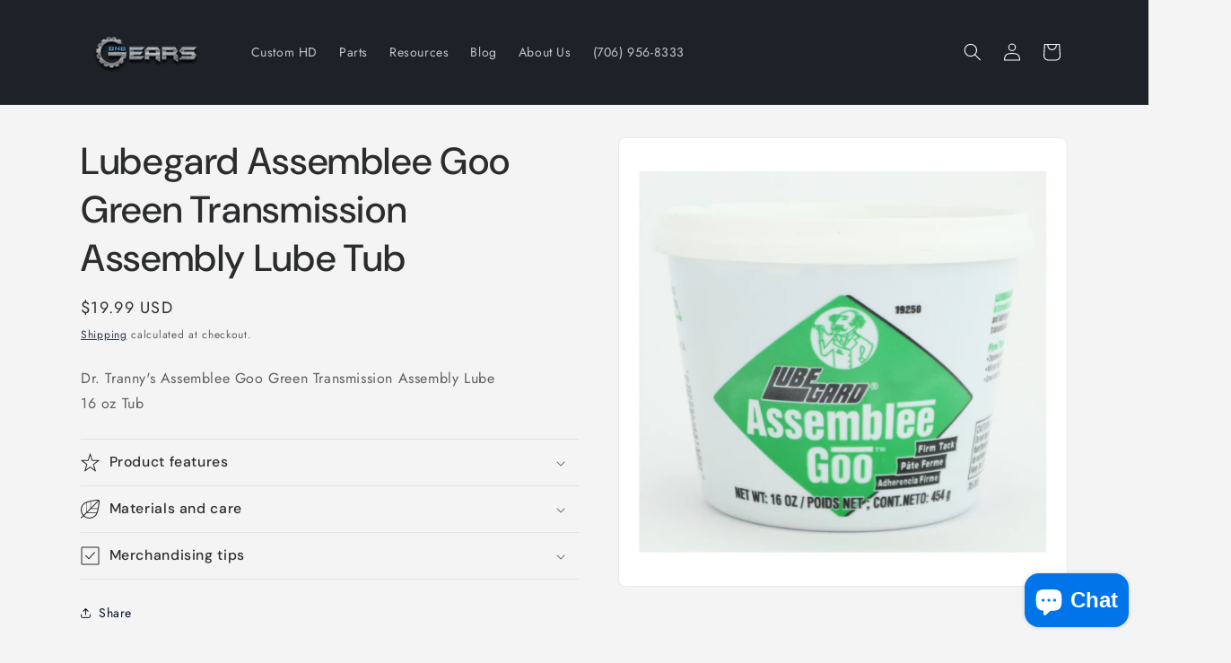

--- FILE ---
content_type: text/html; charset=utf-8
request_url: https://bnbgears.com/products/transgel-green
body_size: 43805
content:
<!doctype html>
<html class="js" lang="en">
  <head>
    <meta charset="utf-8">
    <meta http-equiv="X-UA-Compatible" content="IE=edge">
    <meta name="viewport" content="width=device-width,initial-scale=1">
    <meta name="theme-color" content="">
    <link rel="canonical" href="https://bnbgears.com/products/transgel-green"><link rel="preconnect" href="https://fonts.shopifycdn.com" crossorigin><title>
      Lubegard Assemblee Goo Green Transmission Assembly Lube Tub
 &ndash; Gears Transmission</title>

    
      <meta name="description" content="Dr. Tranny&#39;s Assemblee Goo Green Transmission Assembly Lube16 oz Tub">
    

    

<meta property="og:site_name" content="Gears Transmission">
<meta property="og:url" content="https://bnbgears.com/products/transgel-green">
<meta property="og:title" content="Lubegard Assemblee Goo Green Transmission Assembly Lube Tub">
<meta property="og:type" content="product">
<meta property="og:description" content="Dr. Tranny&#39;s Assemblee Goo Green Transmission Assembly Lube16 oz Tub"><meta property="og:image" content="http://bnbgears.com/cdn/shop/products/M465TG_P04_Front_18764.jpg?v=1668455329">
  <meta property="og:image:secure_url" content="https://bnbgears.com/cdn/shop/products/M465TG_P04_Front_18764.jpg?v=1668455329">
  <meta property="og:image:width" content="825">
  <meta property="og:image:height" content="825"><meta property="og:price:amount" content="19.99">
  <meta property="og:price:currency" content="USD"><meta name="twitter:card" content="summary_large_image">
<meta name="twitter:title" content="Lubegard Assemblee Goo Green Transmission Assembly Lube Tub">
<meta name="twitter:description" content="Dr. Tranny&#39;s Assemblee Goo Green Transmission Assembly Lube16 oz Tub">


    <script src="//bnbgears.com/cdn/shop/t/11/assets/constants.js?v=132983761750457495441758125604" defer="defer"></script>
    <script src="//bnbgears.com/cdn/shop/t/11/assets/pubsub.js?v=25310214064522200911758125605" defer="defer"></script>
    <script src="//bnbgears.com/cdn/shop/t/11/assets/global.js?v=7301445359237545521758125604" defer="defer"></script>
    <script src="//bnbgears.com/cdn/shop/t/11/assets/details-disclosure.js?v=13653116266235556501758125604" defer="defer"></script>
    <script src="//bnbgears.com/cdn/shop/t/11/assets/details-modal.js?v=25581673532751508451758125604" defer="defer"></script>
    <script src="//bnbgears.com/cdn/shop/t/11/assets/search-form.js?v=133129549252120666541758125605" defer="defer"></script><script src="//bnbgears.com/cdn/shop/t/11/assets/animations.js?v=88693664871331136111758125603" defer="defer"></script><script>window.performance && window.performance.mark && window.performance.mark('shopify.content_for_header.start');</script><meta name="google-site-verification" content="hDBWiLDZahcAA7row2sLErB8jkftoPYnQz-16hSc1Rg">
<meta name="google-site-verification" content="JXWrmX3mH0zVed0s2tgctPu0_LisuERn9nTjO4dgDU0">
<meta name="google-site-verification" content="uSyerAS8NqlG9TtryOydpF3ofrrpC_WGTWDUVtVcTJo">
<meta id="shopify-digital-wallet" name="shopify-digital-wallet" content="/55117217977/digital_wallets/dialog">
<meta name="shopify-checkout-api-token" content="9dc0ea01e718d7cca8f5e573648d600d">
<meta id="in-context-paypal-metadata" data-shop-id="55117217977" data-venmo-supported="false" data-environment="production" data-locale="en_US" data-paypal-v4="true" data-currency="USD">
<link rel="alternate" type="application/json+oembed" href="https://bnbgears.com/products/transgel-green.oembed">
<script async="async" src="/checkouts/internal/preloads.js?locale=en-US"></script>
<link rel="preconnect" href="https://shop.app" crossorigin="anonymous">
<script async="async" src="https://shop.app/checkouts/internal/preloads.js?locale=en-US&shop_id=55117217977" crossorigin="anonymous"></script>
<script id="apple-pay-shop-capabilities" type="application/json">{"shopId":55117217977,"countryCode":"US","currencyCode":"USD","merchantCapabilities":["supports3DS"],"merchantId":"gid:\/\/shopify\/Shop\/55117217977","merchantName":"Gears Transmission","requiredBillingContactFields":["postalAddress","email","phone"],"requiredShippingContactFields":["postalAddress","email","phone"],"shippingType":"shipping","supportedNetworks":["visa","masterCard","amex","discover","elo","jcb"],"total":{"type":"pending","label":"Gears Transmission","amount":"1.00"},"shopifyPaymentsEnabled":true,"supportsSubscriptions":true}</script>
<script id="shopify-features" type="application/json">{"accessToken":"9dc0ea01e718d7cca8f5e573648d600d","betas":["rich-media-storefront-analytics"],"domain":"bnbgears.com","predictiveSearch":true,"shopId":55117217977,"locale":"en"}</script>
<script>var Shopify = Shopify || {};
Shopify.shop = "bnb-parts.myshopify.com";
Shopify.locale = "en";
Shopify.currency = {"active":"USD","rate":"1.0"};
Shopify.country = "US";
Shopify.theme = {"name":"Trade","id":148371767481,"schema_name":"Trade","schema_version":"15.4.0","theme_store_id":2699,"role":"main"};
Shopify.theme.handle = "null";
Shopify.theme.style = {"id":null,"handle":null};
Shopify.cdnHost = "bnbgears.com/cdn";
Shopify.routes = Shopify.routes || {};
Shopify.routes.root = "/";</script>
<script type="module">!function(o){(o.Shopify=o.Shopify||{}).modules=!0}(window);</script>
<script>!function(o){function n(){var o=[];function n(){o.push(Array.prototype.slice.apply(arguments))}return n.q=o,n}var t=o.Shopify=o.Shopify||{};t.loadFeatures=n(),t.autoloadFeatures=n()}(window);</script>
<script>
  window.ShopifyPay = window.ShopifyPay || {};
  window.ShopifyPay.apiHost = "shop.app\/pay";
  window.ShopifyPay.redirectState = null;
</script>
<script id="shop-js-analytics" type="application/json">{"pageType":"product"}</script>
<script defer="defer" async type="module" src="//bnbgears.com/cdn/shopifycloud/shop-js/modules/v2/client.init-shop-cart-sync_CGREiBkR.en.esm.js"></script>
<script defer="defer" async type="module" src="//bnbgears.com/cdn/shopifycloud/shop-js/modules/v2/chunk.common_Bt2Up4BP.esm.js"></script>
<script type="module">
  await import("//bnbgears.com/cdn/shopifycloud/shop-js/modules/v2/client.init-shop-cart-sync_CGREiBkR.en.esm.js");
await import("//bnbgears.com/cdn/shopifycloud/shop-js/modules/v2/chunk.common_Bt2Up4BP.esm.js");

  window.Shopify.SignInWithShop?.initShopCartSync?.({"fedCMEnabled":true,"windoidEnabled":true});

</script>
<script defer="defer" async type="module" src="//bnbgears.com/cdn/shopifycloud/shop-js/modules/v2/client.payment-terms_BlOJedZ2.en.esm.js"></script>
<script defer="defer" async type="module" src="//bnbgears.com/cdn/shopifycloud/shop-js/modules/v2/chunk.common_Bt2Up4BP.esm.js"></script>
<script defer="defer" async type="module" src="//bnbgears.com/cdn/shopifycloud/shop-js/modules/v2/chunk.modal_Dk0o9ppo.esm.js"></script>
<script type="module">
  await import("//bnbgears.com/cdn/shopifycloud/shop-js/modules/v2/client.payment-terms_BlOJedZ2.en.esm.js");
await import("//bnbgears.com/cdn/shopifycloud/shop-js/modules/v2/chunk.common_Bt2Up4BP.esm.js");
await import("//bnbgears.com/cdn/shopifycloud/shop-js/modules/v2/chunk.modal_Dk0o9ppo.esm.js");

  
</script>
<script>
  window.Shopify = window.Shopify || {};
  if (!window.Shopify.featureAssets) window.Shopify.featureAssets = {};
  window.Shopify.featureAssets['shop-js'] = {"shop-cart-sync":["modules/v2/client.shop-cart-sync_CQNAmp__.en.esm.js","modules/v2/chunk.common_Bt2Up4BP.esm.js"],"init-windoid":["modules/v2/client.init-windoid_BMafEeJe.en.esm.js","modules/v2/chunk.common_Bt2Up4BP.esm.js"],"shop-cash-offers":["modules/v2/client.shop-cash-offers_3d66YIS3.en.esm.js","modules/v2/chunk.common_Bt2Up4BP.esm.js","modules/v2/chunk.modal_Dk0o9ppo.esm.js"],"init-fed-cm":["modules/v2/client.init-fed-cm_B-WG4sqw.en.esm.js","modules/v2/chunk.common_Bt2Up4BP.esm.js"],"shop-toast-manager":["modules/v2/client.shop-toast-manager_DhuhblEJ.en.esm.js","modules/v2/chunk.common_Bt2Up4BP.esm.js"],"shop-button":["modules/v2/client.shop-button_B5xLHL5j.en.esm.js","modules/v2/chunk.common_Bt2Up4BP.esm.js"],"avatar":["modules/v2/client.avatar_BTnouDA3.en.esm.js"],"init-shop-email-lookup-coordinator":["modules/v2/client.init-shop-email-lookup-coordinator_hqFayTDE.en.esm.js","modules/v2/chunk.common_Bt2Up4BP.esm.js"],"init-shop-cart-sync":["modules/v2/client.init-shop-cart-sync_CGREiBkR.en.esm.js","modules/v2/chunk.common_Bt2Up4BP.esm.js"],"shop-login-button":["modules/v2/client.shop-login-button_g5QkWrqe.en.esm.js","modules/v2/chunk.common_Bt2Up4BP.esm.js","modules/v2/chunk.modal_Dk0o9ppo.esm.js"],"pay-button":["modules/v2/client.pay-button_Cuf0bNvL.en.esm.js","modules/v2/chunk.common_Bt2Up4BP.esm.js"],"init-shop-for-new-customer-accounts":["modules/v2/client.init-shop-for-new-customer-accounts_Bxwhl6__.en.esm.js","modules/v2/client.shop-login-button_g5QkWrqe.en.esm.js","modules/v2/chunk.common_Bt2Up4BP.esm.js","modules/v2/chunk.modal_Dk0o9ppo.esm.js"],"init-customer-accounts-sign-up":["modules/v2/client.init-customer-accounts-sign-up_al3d1WE3.en.esm.js","modules/v2/client.shop-login-button_g5QkWrqe.en.esm.js","modules/v2/chunk.common_Bt2Up4BP.esm.js","modules/v2/chunk.modal_Dk0o9ppo.esm.js"],"shop-follow-button":["modules/v2/client.shop-follow-button_B9MutJJO.en.esm.js","modules/v2/chunk.common_Bt2Up4BP.esm.js","modules/v2/chunk.modal_Dk0o9ppo.esm.js"],"checkout-modal":["modules/v2/client.checkout-modal_OBPaeP-J.en.esm.js","modules/v2/chunk.common_Bt2Up4BP.esm.js","modules/v2/chunk.modal_Dk0o9ppo.esm.js"],"init-customer-accounts":["modules/v2/client.init-customer-accounts_Brxa5h1K.en.esm.js","modules/v2/client.shop-login-button_g5QkWrqe.en.esm.js","modules/v2/chunk.common_Bt2Up4BP.esm.js","modules/v2/chunk.modal_Dk0o9ppo.esm.js"],"lead-capture":["modules/v2/client.lead-capture_BBBv1Qpe.en.esm.js","modules/v2/chunk.common_Bt2Up4BP.esm.js","modules/v2/chunk.modal_Dk0o9ppo.esm.js"],"shop-login":["modules/v2/client.shop-login_DoNRI_y4.en.esm.js","modules/v2/chunk.common_Bt2Up4BP.esm.js","modules/v2/chunk.modal_Dk0o9ppo.esm.js"],"payment-terms":["modules/v2/client.payment-terms_BlOJedZ2.en.esm.js","modules/v2/chunk.common_Bt2Up4BP.esm.js","modules/v2/chunk.modal_Dk0o9ppo.esm.js"]};
</script>
<script>(function() {
  var isLoaded = false;
  function asyncLoad() {
    if (isLoaded) return;
    isLoaded = true;
    var urls = ["https:\/\/intg.snapchat.com\/shopify\/shopify-scevent-init.js?id=8698ba79-53ed-4854-9339-451a0fbd7593\u0026shop=bnb-parts.myshopify.com","https:\/\/static.cdn.printful.com\/static\/js\/external\/shopify-product-customizer.js?v=0.25\u0026shop=bnb-parts.myshopify.com","https:\/\/upsell-app.logbase.io\/lb-upsell.js?shop=bnb-parts.myshopify.com"];
    for (var i = 0; i < urls.length; i++) {
      var s = document.createElement('script');
      s.type = 'text/javascript';
      s.async = true;
      s.src = urls[i];
      var x = document.getElementsByTagName('script')[0];
      x.parentNode.insertBefore(s, x);
    }
  };
  if(window.attachEvent) {
    window.attachEvent('onload', asyncLoad);
  } else {
    window.addEventListener('load', asyncLoad, false);
  }
})();</script>
<script id="__st">var __st={"a":55117217977,"offset":-18000,"reqid":"cf922ef3-0768-4b68-bcd6-987d2deb4240-1762749291","pageurl":"bnbgears.com\/products\/transgel-green","u":"8d2c80447d2b","p":"product","rtyp":"product","rid":7546595508409};</script>
<script>window.ShopifyPaypalV4VisibilityTracking = true;</script>
<script id="captcha-bootstrap">!function(){'use strict';const t='contact',e='account',n='new_comment',o=[[t,t],['blogs',n],['comments',n],[t,'customer']],c=[[e,'customer_login'],[e,'guest_login'],[e,'recover_customer_password'],[e,'create_customer']],r=t=>t.map((([t,e])=>`form[action*='/${t}']:not([data-nocaptcha='true']) input[name='form_type'][value='${e}']`)).join(','),a=t=>()=>t?[...document.querySelectorAll(t)].map((t=>t.form)):[];function s(){const t=[...o],e=r(t);return a(e)}const i='password',u='form_key',d=['recaptcha-v3-token','g-recaptcha-response','h-captcha-response',i],f=()=>{try{return window.sessionStorage}catch{return}},m='__shopify_v',_=t=>t.elements[u];function p(t,e,n=!1){try{const o=window.sessionStorage,c=JSON.parse(o.getItem(e)),{data:r}=function(t){const{data:e,action:n}=t;return t[m]||n?{data:e,action:n}:{data:t,action:n}}(c);for(const[e,n]of Object.entries(r))t.elements[e]&&(t.elements[e].value=n);n&&o.removeItem(e)}catch(o){console.error('form repopulation failed',{error:o})}}const l='form_type',E='cptcha';function T(t){t.dataset[E]=!0}const w=window,h=w.document,L='Shopify',v='ce_forms',y='captcha';let A=!1;((t,e)=>{const n=(g='f06e6c50-85a8-45c8-87d0-21a2b65856fe',I='https://cdn.shopify.com/shopifycloud/storefront-forms-hcaptcha/ce_storefront_forms_captcha_hcaptcha.v1.5.2.iife.js',D={infoText:'Protected by hCaptcha',privacyText:'Privacy',termsText:'Terms'},(t,e,n)=>{const o=w[L][v],c=o.bindForm;if(c)return c(t,g,e,D).then(n);var r;o.q.push([[t,g,e,D],n]),r=I,A||(h.body.append(Object.assign(h.createElement('script'),{id:'captcha-provider',async:!0,src:r})),A=!0)});var g,I,D;w[L]=w[L]||{},w[L][v]=w[L][v]||{},w[L][v].q=[],w[L][y]=w[L][y]||{},w[L][y].protect=function(t,e){n(t,void 0,e),T(t)},Object.freeze(w[L][y]),function(t,e,n,w,h,L){const[v,y,A,g]=function(t,e,n){const i=e?o:[],u=t?c:[],d=[...i,...u],f=r(d),m=r(i),_=r(d.filter((([t,e])=>n.includes(e))));return[a(f),a(m),a(_),s()]}(w,h,L),I=t=>{const e=t.target;return e instanceof HTMLFormElement?e:e&&e.form},D=t=>v().includes(t);t.addEventListener('submit',(t=>{const e=I(t);if(!e)return;const n=D(e)&&!e.dataset.hcaptchaBound&&!e.dataset.recaptchaBound,o=_(e),c=g().includes(e)&&(!o||!o.value);(n||c)&&t.preventDefault(),c&&!n&&(function(t){try{if(!f())return;!function(t){const e=f();if(!e)return;const n=_(t);if(!n)return;const o=n.value;o&&e.removeItem(o)}(t);const e=Array.from(Array(32),(()=>Math.random().toString(36)[2])).join('');!function(t,e){_(t)||t.append(Object.assign(document.createElement('input'),{type:'hidden',name:u})),t.elements[u].value=e}(t,e),function(t,e){const n=f();if(!n)return;const o=[...t.querySelectorAll(`input[type='${i}']`)].map((({name:t})=>t)),c=[...d,...o],r={};for(const[a,s]of new FormData(t).entries())c.includes(a)||(r[a]=s);n.setItem(e,JSON.stringify({[m]:1,action:t.action,data:r}))}(t,e)}catch(e){console.error('failed to persist form',e)}}(e),e.submit())}));const S=(t,e)=>{t&&!t.dataset[E]&&(n(t,e.some((e=>e===t))),T(t))};for(const o of['focusin','change'])t.addEventListener(o,(t=>{const e=I(t);D(e)&&S(e,y())}));const B=e.get('form_key'),M=e.get(l),P=B&&M;t.addEventListener('DOMContentLoaded',(()=>{const t=y();if(P)for(const e of t)e.elements[l].value===M&&p(e,B);[...new Set([...A(),...v().filter((t=>'true'===t.dataset.shopifyCaptcha))])].forEach((e=>S(e,t)))}))}(h,new URLSearchParams(w.location.search),n,t,e,['guest_login'])})(!0,!0)}();</script>
<script integrity="sha256-52AcMU7V7pcBOXWImdc/TAGTFKeNjmkeM1Pvks/DTgc=" data-source-attribution="shopify.loadfeatures" defer="defer" src="//bnbgears.com/cdn/shopifycloud/storefront/assets/storefront/load_feature-81c60534.js" crossorigin="anonymous"></script>
<script crossorigin="anonymous" defer="defer" src="//bnbgears.com/cdn/shopifycloud/storefront/assets/shopify_pay/storefront-65b4c6d7.js?v=20250812"></script>
<script data-source-attribution="shopify.dynamic_checkout.dynamic.init">var Shopify=Shopify||{};Shopify.PaymentButton=Shopify.PaymentButton||{isStorefrontPortableWallets:!0,init:function(){window.Shopify.PaymentButton.init=function(){};var t=document.createElement("script");t.src="https://bnbgears.com/cdn/shopifycloud/portable-wallets/latest/portable-wallets.en.js",t.type="module",document.head.appendChild(t)}};
</script>
<script data-source-attribution="shopify.dynamic_checkout.buyer_consent">
  function portableWalletsHideBuyerConsent(e){var t=document.getElementById("shopify-buyer-consent"),n=document.getElementById("shopify-subscription-policy-button");t&&n&&(t.classList.add("hidden"),t.setAttribute("aria-hidden","true"),n.removeEventListener("click",e))}function portableWalletsShowBuyerConsent(e){var t=document.getElementById("shopify-buyer-consent"),n=document.getElementById("shopify-subscription-policy-button");t&&n&&(t.classList.remove("hidden"),t.removeAttribute("aria-hidden"),n.addEventListener("click",e))}window.Shopify?.PaymentButton&&(window.Shopify.PaymentButton.hideBuyerConsent=portableWalletsHideBuyerConsent,window.Shopify.PaymentButton.showBuyerConsent=portableWalletsShowBuyerConsent);
</script>
<script data-source-attribution="shopify.dynamic_checkout.cart.bootstrap">document.addEventListener("DOMContentLoaded",(function(){function t(){return document.querySelector("shopify-accelerated-checkout-cart, shopify-accelerated-checkout")}if(t())Shopify.PaymentButton.init();else{new MutationObserver((function(e,n){t()&&(Shopify.PaymentButton.init(),n.disconnect())})).observe(document.body,{childList:!0,subtree:!0})}}));
</script>
<link id="shopify-accelerated-checkout-styles" rel="stylesheet" media="screen" href="https://bnbgears.com/cdn/shopifycloud/portable-wallets/latest/accelerated-checkout-backwards-compat.css" crossorigin="anonymous">
<style id="shopify-accelerated-checkout-cart">
        #shopify-buyer-consent {
  margin-top: 1em;
  display: inline-block;
  width: 100%;
}

#shopify-buyer-consent.hidden {
  display: none;
}

#shopify-subscription-policy-button {
  background: none;
  border: none;
  padding: 0;
  text-decoration: underline;
  font-size: inherit;
  cursor: pointer;
}

#shopify-subscription-policy-button::before {
  box-shadow: none;
}

      </style>
<script id="sections-script" data-sections="header" defer="defer" src="//bnbgears.com/cdn/shop/t/11/compiled_assets/scripts.js?2141"></script>
<script>window.performance && window.performance.mark && window.performance.mark('shopify.content_for_header.end');</script>


    <style data-shopify>
      @font-face {
  font-family: Jost;
  font-weight: 400;
  font-style: normal;
  font-display: swap;
  src: url("//bnbgears.com/cdn/fonts/jost/jost_n4.d47a1b6347ce4a4c9f437608011273009d91f2b7.woff2") format("woff2"),
       url("//bnbgears.com/cdn/fonts/jost/jost_n4.791c46290e672b3f85c3d1c651ef2efa3819eadd.woff") format("woff");
}

      @font-face {
  font-family: Jost;
  font-weight: 700;
  font-style: normal;
  font-display: swap;
  src: url("//bnbgears.com/cdn/fonts/jost/jost_n7.921dc18c13fa0b0c94c5e2517ffe06139c3615a3.woff2") format("woff2"),
       url("//bnbgears.com/cdn/fonts/jost/jost_n7.cbfc16c98c1e195f46c536e775e4e959c5f2f22b.woff") format("woff");
}

      @font-face {
  font-family: Jost;
  font-weight: 400;
  font-style: italic;
  font-display: swap;
  src: url("//bnbgears.com/cdn/fonts/jost/jost_i4.b690098389649750ada222b9763d55796c5283a5.woff2") format("woff2"),
       url("//bnbgears.com/cdn/fonts/jost/jost_i4.fd766415a47e50b9e391ae7ec04e2ae25e7e28b0.woff") format("woff");
}

      @font-face {
  font-family: Jost;
  font-weight: 700;
  font-style: italic;
  font-display: swap;
  src: url("//bnbgears.com/cdn/fonts/jost/jost_i7.d8201b854e41e19d7ed9b1a31fe4fe71deea6d3f.woff2") format("woff2"),
       url("//bnbgears.com/cdn/fonts/jost/jost_i7.eae515c34e26b6c853efddc3fc0c552e0de63757.woff") format("woff");
}

      @font-face {
  font-family: "DM Sans";
  font-weight: 500;
  font-style: normal;
  font-display: swap;
  src: url("//bnbgears.com/cdn/fonts/dm_sans/dmsans_n5.8a0f1984c77eb7186ceb87c4da2173ff65eb012e.woff2") format("woff2"),
       url("//bnbgears.com/cdn/fonts/dm_sans/dmsans_n5.9ad2e755a89e15b3d6c53259daad5fc9609888e6.woff") format("woff");
}


      
        :root,
        .color-scheme-1 {
          --color-background: 244,244,244;
        
          --gradient-background: #f4f4f4;
        

        

        --color-foreground: 43,44,45;
        --color-background-contrast: 180,180,180;
        --color-shadow: 0,17,40;
        --color-button: 183,172,162;
        --color-button-text: 38,38,38;
        --color-secondary-button: 244,244,244;
        --color-secondary-button-text: 0,17,40;
        --color-link: 0,17,40;
        --color-badge-foreground: 43,44,45;
        --color-badge-background: 244,244,244;
        --color-badge-border: 43,44,45;
        --payment-terms-background-color: rgb(244 244 244);
      }
      
        
        .color-scheme-2 {
          --color-background: 255,255,255;
        
          --gradient-background: #ffffff;
        

        

        --color-foreground: 38,38,38;
        --color-background-contrast: 191,191,191;
        --color-shadow: 0,17,40;
        --color-button: 121,112,104;
        --color-button-text: 255,255,255;
        --color-secondary-button: 255,255,255;
        --color-secondary-button-text: 121,117,114;
        --color-link: 121,117,114;
        --color-badge-foreground: 38,38,38;
        --color-badge-background: 255,255,255;
        --color-badge-border: 38,38,38;
        --payment-terms-background-color: rgb(255 255 255);
      }
      
        
        .color-scheme-3 {
          --color-background: 167,167,167;
        
          --gradient-background: #a7a7a7;
        

        

        --color-foreground: 38,38,38;
        --color-background-contrast: 103,103,103;
        --color-shadow: 0,17,40;
        --color-button: 253,253,253;
        --color-button-text: 38,38,38;
        --color-secondary-button: 167,167,167;
        --color-secondary-button-text: 84,72,60;
        --color-link: 84,72,60;
        --color-badge-foreground: 38,38,38;
        --color-badge-background: 167,167,167;
        --color-badge-border: 38,38,38;
        --payment-terms-background-color: rgb(167 167 167);
      }
      
        
        .color-scheme-4 {
          --color-background: 28,34,40;
        
          --gradient-background: #1c2228;
        

        

        --color-foreground: 255,255,255;
        --color-background-contrast: 39,47,55;
        --color-shadow: 0,17,40;
        --color-button: 255,255,255;
        --color-button-text: 0,17,40;
        --color-secondary-button: 28,34,40;
        --color-secondary-button-text: 255,255,255;
        --color-link: 255,255,255;
        --color-badge-foreground: 255,255,255;
        --color-badge-background: 28,34,40;
        --color-badge-border: 255,255,255;
        --payment-terms-background-color: rgb(28 34 40);
      }
      
        
        .color-scheme-5 {
          --color-background: 50,56,65;
        
          --gradient-background: #323841;
        

        

        --color-foreground: 255,255,255;
        --color-background-contrast: 61,68,79;
        --color-shadow: 0,17,40;
        --color-button: 183,172,162;
        --color-button-text: 38,38,38;
        --color-secondary-button: 50,56,65;
        --color-secondary-button-text: 255,255,255;
        --color-link: 255,255,255;
        --color-badge-foreground: 255,255,255;
        --color-badge-background: 50,56,65;
        --color-badge-border: 255,255,255;
        --payment-terms-background-color: rgb(50 56 65);
      }
      
        
        .color-scheme-0f7d108b-5893-46b2-862c-f9284bacfa60 {
          --color-background: 244,244,244;
        
          --gradient-background: #f4f4f4;
        

        

        --color-foreground: 43,44,45;
        --color-background-contrast: 180,180,180;
        --color-shadow: 0,17,40;
        --color-button: 0,117,234;
        --color-button-text: 38,38,38;
        --color-secondary-button: 244,244,244;
        --color-secondary-button-text: 0,17,40;
        --color-link: 0,17,40;
        --color-badge-foreground: 43,44,45;
        --color-badge-background: 244,244,244;
        --color-badge-border: 43,44,45;
        --payment-terms-background-color: rgb(244 244 244);
      }
      
        
        .color-scheme-5ecd1e80-8a2f-4eae-8873-bf3e25022c6e {
          --color-background: 244,244,244;
        
          --gradient-background: #f4f4f4;
        

        

        --color-foreground: 255,255,255;
        --color-background-contrast: 180,180,180;
        --color-shadow: 0,17,40;
        --color-button: 0,117,234;
        --color-button-text: 38,38,38;
        --color-secondary-button: 244,244,244;
        --color-secondary-button-text: 0,17,40;
        --color-link: 0,17,40;
        --color-badge-foreground: 255,255,255;
        --color-badge-background: 244,244,244;
        --color-badge-border: 255,255,255;
        --payment-terms-background-color: rgb(244 244 244);
      }
      

      body, .color-scheme-1, .color-scheme-2, .color-scheme-3, .color-scheme-4, .color-scheme-5, .color-scheme-0f7d108b-5893-46b2-862c-f9284bacfa60, .color-scheme-5ecd1e80-8a2f-4eae-8873-bf3e25022c6e {
        color: rgba(var(--color-foreground), 0.75);
        background-color: rgb(var(--color-background));
      }

      :root {
        --font-body-family: Jost, sans-serif;
        --font-body-style: normal;
        --font-body-weight: 400;
        --font-body-weight-bold: 700;

        --font-heading-family: "DM Sans", sans-serif;
        --font-heading-style: normal;
        --font-heading-weight: 500;

        --font-body-scale: 1.0;
        --font-heading-scale: 1.05;

        --media-padding: px;
        --media-border-opacity: 0.05;
        --media-border-width: 1px;
        --media-radius: 8px;
        --media-shadow-opacity: 0.0;
        --media-shadow-horizontal-offset: 0px;
        --media-shadow-vertical-offset: 4px;
        --media-shadow-blur-radius: 5px;
        --media-shadow-visible: 0;

        --page-width: 120rem;
        --page-width-margin: 0rem;

        --product-card-image-padding: 1.2rem;
        --product-card-corner-radius: 0.8rem;
        --product-card-text-alignment: left;
        --product-card-border-width: 0.0rem;
        --product-card-border-opacity: 0.1;
        --product-card-shadow-opacity: 0.0;
        --product-card-shadow-visible: 0;
        --product-card-shadow-horizontal-offset: 0.0rem;
        --product-card-shadow-vertical-offset: 0.4rem;
        --product-card-shadow-blur-radius: 0.5rem;

        --collection-card-image-padding: 0.0rem;
        --collection-card-corner-radius: 0.8rem;
        --collection-card-text-alignment: left;
        --collection-card-border-width: 0.0rem;
        --collection-card-border-opacity: 0.1;
        --collection-card-shadow-opacity: 0.0;
        --collection-card-shadow-visible: 0;
        --collection-card-shadow-horizontal-offset: 0.0rem;
        --collection-card-shadow-vertical-offset: 0.4rem;
        --collection-card-shadow-blur-radius: 0.5rem;

        --blog-card-image-padding: 0.0rem;
        --blog-card-corner-radius: 0.8rem;
        --blog-card-text-alignment: left;
        --blog-card-border-width: 0.0rem;
        --blog-card-border-opacity: 0.1;
        --blog-card-shadow-opacity: 0.0;
        --blog-card-shadow-visible: 0;
        --blog-card-shadow-horizontal-offset: 0.0rem;
        --blog-card-shadow-vertical-offset: 0.4rem;
        --blog-card-shadow-blur-radius: 0.5rem;

        --badge-corner-radius: 4.0rem;

        --popup-border-width: 1px;
        --popup-border-opacity: 0.1;
        --popup-corner-radius: 8px;
        --popup-shadow-opacity: 0.05;
        --popup-shadow-horizontal-offset: 0px;
        --popup-shadow-vertical-offset: 4px;
        --popup-shadow-blur-radius: 5px;

        --drawer-border-width: 1px;
        --drawer-border-opacity: 0.1;
        --drawer-shadow-opacity: 0.0;
        --drawer-shadow-horizontal-offset: 0px;
        --drawer-shadow-vertical-offset: 4px;
        --drawer-shadow-blur-radius: 5px;

        --spacing-sections-desktop: 0px;
        --spacing-sections-mobile: 0px;

        --grid-desktop-vertical-spacing: 12px;
        --grid-desktop-horizontal-spacing: 12px;
        --grid-mobile-vertical-spacing: 6px;
        --grid-mobile-horizontal-spacing: 6px;

        --text-boxes-border-opacity: 0.1;
        --text-boxes-border-width: 0px;
        --text-boxes-radius: 8px;
        --text-boxes-shadow-opacity: 0.0;
        --text-boxes-shadow-visible: 0;
        --text-boxes-shadow-horizontal-offset: 0px;
        --text-boxes-shadow-vertical-offset: 4px;
        --text-boxes-shadow-blur-radius: 5px;

        --buttons-radius: 6px;
        --buttons-radius-outset: 7px;
        --buttons-border-width: 1px;
        --buttons-border-opacity: 1.0;
        --buttons-shadow-opacity: 0.0;
        --buttons-shadow-visible: 0;
        --buttons-shadow-horizontal-offset: 0px;
        --buttons-shadow-vertical-offset: 4px;
        --buttons-shadow-blur-radius: 5px;
        --buttons-border-offset: 0.3px;

        --inputs-radius: 6px;
        --inputs-border-width: 1px;
        --inputs-border-opacity: 0.55;
        --inputs-shadow-opacity: 0.0;
        --inputs-shadow-horizontal-offset: 0px;
        --inputs-margin-offset: 0px;
        --inputs-shadow-vertical-offset: 4px;
        --inputs-shadow-blur-radius: 5px;
        --inputs-radius-outset: 7px;

        --variant-pills-radius: 40px;
        --variant-pills-border-width: 1px;
        --variant-pills-border-opacity: 0.55;
        --variant-pills-shadow-opacity: 0.0;
        --variant-pills-shadow-horizontal-offset: 0px;
        --variant-pills-shadow-vertical-offset: 4px;
        --variant-pills-shadow-blur-radius: 5px;
      }

      *,
      *::before,
      *::after {
        box-sizing: inherit;
      }

      html {
        box-sizing: border-box;
        font-size: calc(var(--font-body-scale) * 62.5%);
        height: 100%;
      }

      body {
        display: grid;
        grid-template-rows: auto auto 1fr auto;
        grid-template-columns: 100%;
        min-height: 100%;
        margin: 0;
        font-size: 1.5rem;
        letter-spacing: 0.06rem;
        line-height: calc(1 + 0.8 / var(--font-body-scale));
        font-family: var(--font-body-family);
        font-style: var(--font-body-style);
        font-weight: var(--font-body-weight);
      }

      @media screen and (min-width: 750px) {
        body {
          font-size: 1.6rem;
        }
      }
    </style>

    <link href="//bnbgears.com/cdn/shop/t/11/assets/base.css?v=159841507637079171801758125603" rel="stylesheet" type="text/css" media="all" />
    <link rel="stylesheet" href="//bnbgears.com/cdn/shop/t/11/assets/component-cart-items.css?v=13033300910818915211758125603" media="print" onload="this.media='all'">
      <link rel="preload" as="font" href="//bnbgears.com/cdn/fonts/jost/jost_n4.d47a1b6347ce4a4c9f437608011273009d91f2b7.woff2" type="font/woff2" crossorigin>
      

      <link rel="preload" as="font" href="//bnbgears.com/cdn/fonts/dm_sans/dmsans_n5.8a0f1984c77eb7186ceb87c4da2173ff65eb012e.woff2" type="font/woff2" crossorigin>
      
<link
        rel="stylesheet"
        href="//bnbgears.com/cdn/shop/t/11/assets/component-predictive-search.css?v=118923337488134913561758125603"
        media="print"
        onload="this.media='all'"
      ><script>
      if (Shopify.designMode) {
        document.documentElement.classList.add('shopify-design-mode');
      }
    </script>
  <script src="https://cdn.shopify.com/extensions/7bc9bb47-adfa-4267-963e-cadee5096caf/inbox-1252/assets/inbox-chat-loader.js" type="text/javascript" defer="defer"></script>
<link href="https://monorail-edge.shopifysvc.com" rel="dns-prefetch">
<script>(function(){if ("sendBeacon" in navigator && "performance" in window) {try {var session_token_from_headers = performance.getEntriesByType('navigation')[0].serverTiming.find(x => x.name == '_s').description;} catch {var session_token_from_headers = undefined;}var session_cookie_matches = document.cookie.match(/_shopify_s=([^;]*)/);var session_token_from_cookie = session_cookie_matches && session_cookie_matches.length === 2 ? session_cookie_matches[1] : "";var session_token = session_token_from_headers || session_token_from_cookie || "";function handle_abandonment_event(e) {var entries = performance.getEntries().filter(function(entry) {return /monorail-edge.shopifysvc.com/.test(entry.name);});if (!window.abandonment_tracked && entries.length === 0) {window.abandonment_tracked = true;var currentMs = Date.now();var navigation_start = performance.timing.navigationStart;var payload = {shop_id: 55117217977,url: window.location.href,navigation_start,duration: currentMs - navigation_start,session_token,page_type: "product"};window.navigator.sendBeacon("https://monorail-edge.shopifysvc.com/v1/produce", JSON.stringify({schema_id: "online_store_buyer_site_abandonment/1.1",payload: payload,metadata: {event_created_at_ms: currentMs,event_sent_at_ms: currentMs}}));}}window.addEventListener('pagehide', handle_abandonment_event);}}());</script>
<script id="web-pixels-manager-setup">(function e(e,d,r,n,o){if(void 0===o&&(o={}),!Boolean(null===(a=null===(i=window.Shopify)||void 0===i?void 0:i.analytics)||void 0===a?void 0:a.replayQueue)){var i,a;window.Shopify=window.Shopify||{};var t=window.Shopify;t.analytics=t.analytics||{};var s=t.analytics;s.replayQueue=[],s.publish=function(e,d,r){return s.replayQueue.push([e,d,r]),!0};try{self.performance.mark("wpm:start")}catch(e){}var l=function(){var e={modern:/Edge?\/(1{2}[4-9]|1[2-9]\d|[2-9]\d{2}|\d{4,})\.\d+(\.\d+|)|Firefox\/(1{2}[4-9]|1[2-9]\d|[2-9]\d{2}|\d{4,})\.\d+(\.\d+|)|Chrom(ium|e)\/(9{2}|\d{3,})\.\d+(\.\d+|)|(Maci|X1{2}).+ Version\/(15\.\d+|(1[6-9]|[2-9]\d|\d{3,})\.\d+)([,.]\d+|)( \(\w+\)|)( Mobile\/\w+|) Safari\/|Chrome.+OPR\/(9{2}|\d{3,})\.\d+\.\d+|(CPU[ +]OS|iPhone[ +]OS|CPU[ +]iPhone|CPU IPhone OS|CPU iPad OS)[ +]+(15[._]\d+|(1[6-9]|[2-9]\d|\d{3,})[._]\d+)([._]\d+|)|Android:?[ /-](13[3-9]|1[4-9]\d|[2-9]\d{2}|\d{4,})(\.\d+|)(\.\d+|)|Android.+Firefox\/(13[5-9]|1[4-9]\d|[2-9]\d{2}|\d{4,})\.\d+(\.\d+|)|Android.+Chrom(ium|e)\/(13[3-9]|1[4-9]\d|[2-9]\d{2}|\d{4,})\.\d+(\.\d+|)|SamsungBrowser\/([2-9]\d|\d{3,})\.\d+/,legacy:/Edge?\/(1[6-9]|[2-9]\d|\d{3,})\.\d+(\.\d+|)|Firefox\/(5[4-9]|[6-9]\d|\d{3,})\.\d+(\.\d+|)|Chrom(ium|e)\/(5[1-9]|[6-9]\d|\d{3,})\.\d+(\.\d+|)([\d.]+$|.*Safari\/(?![\d.]+ Edge\/[\d.]+$))|(Maci|X1{2}).+ Version\/(10\.\d+|(1[1-9]|[2-9]\d|\d{3,})\.\d+)([,.]\d+|)( \(\w+\)|)( Mobile\/\w+|) Safari\/|Chrome.+OPR\/(3[89]|[4-9]\d|\d{3,})\.\d+\.\d+|(CPU[ +]OS|iPhone[ +]OS|CPU[ +]iPhone|CPU IPhone OS|CPU iPad OS)[ +]+(10[._]\d+|(1[1-9]|[2-9]\d|\d{3,})[._]\d+)([._]\d+|)|Android:?[ /-](13[3-9]|1[4-9]\d|[2-9]\d{2}|\d{4,})(\.\d+|)(\.\d+|)|Mobile Safari.+OPR\/([89]\d|\d{3,})\.\d+\.\d+|Android.+Firefox\/(13[5-9]|1[4-9]\d|[2-9]\d{2}|\d{4,})\.\d+(\.\d+|)|Android.+Chrom(ium|e)\/(13[3-9]|1[4-9]\d|[2-9]\d{2}|\d{4,})\.\d+(\.\d+|)|Android.+(UC? ?Browser|UCWEB|U3)[ /]?(15\.([5-9]|\d{2,})|(1[6-9]|[2-9]\d|\d{3,})\.\d+)\.\d+|SamsungBrowser\/(5\.\d+|([6-9]|\d{2,})\.\d+)|Android.+MQ{2}Browser\/(14(\.(9|\d{2,})|)|(1[5-9]|[2-9]\d|\d{3,})(\.\d+|))(\.\d+|)|K[Aa][Ii]OS\/(3\.\d+|([4-9]|\d{2,})\.\d+)(\.\d+|)/},d=e.modern,r=e.legacy,n=navigator.userAgent;return n.match(d)?"modern":n.match(r)?"legacy":"unknown"}(),u="modern"===l?"modern":"legacy",c=(null!=n?n:{modern:"",legacy:""})[u],f=function(e){return[e.baseUrl,"/wpm","/b",e.hashVersion,"modern"===e.buildTarget?"m":"l",".js"].join("")}({baseUrl:d,hashVersion:r,buildTarget:u}),m=function(e){var d=e.version,r=e.bundleTarget,n=e.surface,o=e.pageUrl,i=e.monorailEndpoint;return{emit:function(e){var a=e.status,t=e.errorMsg,s=(new Date).getTime(),l=JSON.stringify({metadata:{event_sent_at_ms:s},events:[{schema_id:"web_pixels_manager_load/3.1",payload:{version:d,bundle_target:r,page_url:o,status:a,surface:n,error_msg:t},metadata:{event_created_at_ms:s}}]});if(!i)return console&&console.warn&&console.warn("[Web Pixels Manager] No Monorail endpoint provided, skipping logging."),!1;try{return self.navigator.sendBeacon.bind(self.navigator)(i,l)}catch(e){}var u=new XMLHttpRequest;try{return u.open("POST",i,!0),u.setRequestHeader("Content-Type","text/plain"),u.send(l),!0}catch(e){return console&&console.warn&&console.warn("[Web Pixels Manager] Got an unhandled error while logging to Monorail."),!1}}}}({version:r,bundleTarget:l,surface:e.surface,pageUrl:self.location.href,monorailEndpoint:e.monorailEndpoint});try{o.browserTarget=l,function(e){var d=e.src,r=e.async,n=void 0===r||r,o=e.onload,i=e.onerror,a=e.sri,t=e.scriptDataAttributes,s=void 0===t?{}:t,l=document.createElement("script"),u=document.querySelector("head"),c=document.querySelector("body");if(l.async=n,l.src=d,a&&(l.integrity=a,l.crossOrigin="anonymous"),s)for(var f in s)if(Object.prototype.hasOwnProperty.call(s,f))try{l.dataset[f]=s[f]}catch(e){}if(o&&l.addEventListener("load",o),i&&l.addEventListener("error",i),u)u.appendChild(l);else{if(!c)throw new Error("Did not find a head or body element to append the script");c.appendChild(l)}}({src:f,async:!0,onload:function(){if(!function(){var e,d;return Boolean(null===(d=null===(e=window.Shopify)||void 0===e?void 0:e.analytics)||void 0===d?void 0:d.initialized)}()){var d=window.webPixelsManager.init(e)||void 0;if(d){var r=window.Shopify.analytics;r.replayQueue.forEach((function(e){var r=e[0],n=e[1],o=e[2];d.publishCustomEvent(r,n,o)})),r.replayQueue=[],r.publish=d.publishCustomEvent,r.visitor=d.visitor,r.initialized=!0}}},onerror:function(){return m.emit({status:"failed",errorMsg:"".concat(f," has failed to load")})},sri:function(e){var d=/^sha384-[A-Za-z0-9+/=]+$/;return"string"==typeof e&&d.test(e)}(c)?c:"",scriptDataAttributes:o}),m.emit({status:"loading"})}catch(e){m.emit({status:"failed",errorMsg:(null==e?void 0:e.message)||"Unknown error"})}}})({shopId: 55117217977,storefrontBaseUrl: "https://bnbgears.com",extensionsBaseUrl: "https://extensions.shopifycdn.com/cdn/shopifycloud/web-pixels-manager",monorailEndpoint: "https://monorail-edge.shopifysvc.com/unstable/produce_batch",surface: "storefront-renderer",enabledBetaFlags: ["2dca8a86"],webPixelsConfigList: [{"id":"1542717625","configuration":"{\"storeIdentity\":\"bnb-parts.myshopify.com\",\"baseURL\":\"https:\\\/\\\/api.printful.com\\\/shopify-pixels\"}","eventPayloadVersion":"v1","runtimeContext":"STRICT","scriptVersion":"74f275712857ab41bea9d998dcb2f9da","type":"APP","apiClientId":156624,"privacyPurposes":["ANALYTICS","MARKETING","SALE_OF_DATA"],"dataSharingAdjustments":{"protectedCustomerApprovalScopes":["read_customer_address","read_customer_email","read_customer_name","read_customer_personal_data","read_customer_phone"]}},{"id":"424607929","configuration":"{\"config\":\"{\\\"pixel_id\\\":\\\"G-MBJSS6PEH8\\\",\\\"google_tag_ids\\\":[\\\"G-MBJSS6PEH8\\\",\\\"GT-K8DRW9M\\\"],\\\"target_country\\\":\\\"US\\\",\\\"gtag_events\\\":[{\\\"type\\\":\\\"search\\\",\\\"action_label\\\":\\\"G-MBJSS6PEH8\\\"},{\\\"type\\\":\\\"begin_checkout\\\",\\\"action_label\\\":\\\"G-MBJSS6PEH8\\\"},{\\\"type\\\":\\\"view_item\\\",\\\"action_label\\\":[\\\"G-MBJSS6PEH8\\\",\\\"MC-PQDD7FYXYQ\\\"]},{\\\"type\\\":\\\"purchase\\\",\\\"action_label\\\":[\\\"G-MBJSS6PEH8\\\",\\\"MC-PQDD7FYXYQ\\\"]},{\\\"type\\\":\\\"page_view\\\",\\\"action_label\\\":[\\\"G-MBJSS6PEH8\\\",\\\"MC-PQDD7FYXYQ\\\"]},{\\\"type\\\":\\\"add_payment_info\\\",\\\"action_label\\\":\\\"G-MBJSS6PEH8\\\"},{\\\"type\\\":\\\"add_to_cart\\\",\\\"action_label\\\":\\\"G-MBJSS6PEH8\\\"}],\\\"enable_monitoring_mode\\\":false}\"}","eventPayloadVersion":"v1","runtimeContext":"OPEN","scriptVersion":"b2a88bafab3e21179ed38636efcd8a93","type":"APP","apiClientId":1780363,"privacyPurposes":[],"dataSharingAdjustments":{"protectedCustomerApprovalScopes":["read_customer_address","read_customer_email","read_customer_name","read_customer_personal_data","read_customer_phone"]}},{"id":"117833913","configuration":"{\"pixel_id\":\"417327937271534\",\"pixel_type\":\"facebook_pixel\",\"metaapp_system_user_token\":\"-\"}","eventPayloadVersion":"v1","runtimeContext":"OPEN","scriptVersion":"ca16bc87fe92b6042fbaa3acc2fbdaa6","type":"APP","apiClientId":2329312,"privacyPurposes":["ANALYTICS","MARKETING","SALE_OF_DATA"],"dataSharingAdjustments":{"protectedCustomerApprovalScopes":["read_customer_address","read_customer_email","read_customer_name","read_customer_personal_data","read_customer_phone"]}},{"id":"47546553","configuration":"{\"tagID\":\"2614044925444\"}","eventPayloadVersion":"v1","runtimeContext":"STRICT","scriptVersion":"18031546ee651571ed29edbe71a3550b","type":"APP","apiClientId":3009811,"privacyPurposes":["ANALYTICS","MARKETING","SALE_OF_DATA"],"dataSharingAdjustments":{"protectedCustomerApprovalScopes":["read_customer_address","read_customer_email","read_customer_name","read_customer_personal_data","read_customer_phone"]}},{"id":"3571897","configuration":"{\"pixelId\":\"8698ba79-53ed-4854-9339-451a0fbd7593\"}","eventPayloadVersion":"v1","runtimeContext":"STRICT","scriptVersion":"c119f01612c13b62ab52809eb08154bb","type":"APP","apiClientId":2556259,"privacyPurposes":["ANALYTICS","MARKETING","SALE_OF_DATA"],"dataSharingAdjustments":{"protectedCustomerApprovalScopes":["read_customer_address","read_customer_email","read_customer_name","read_customer_personal_data","read_customer_phone"]}},{"id":"shopify-app-pixel","configuration":"{}","eventPayloadVersion":"v1","runtimeContext":"STRICT","scriptVersion":"0450","apiClientId":"shopify-pixel","type":"APP","privacyPurposes":["ANALYTICS","MARKETING"]},{"id":"shopify-custom-pixel","eventPayloadVersion":"v1","runtimeContext":"LAX","scriptVersion":"0450","apiClientId":"shopify-pixel","type":"CUSTOM","privacyPurposes":["ANALYTICS","MARKETING"]}],isMerchantRequest: false,initData: {"shop":{"name":"Gears Transmission","paymentSettings":{"currencyCode":"USD"},"myshopifyDomain":"bnb-parts.myshopify.com","countryCode":"US","storefrontUrl":"https:\/\/bnbgears.com"},"customer":null,"cart":null,"checkout":null,"productVariants":[{"price":{"amount":19.99,"currencyCode":"USD"},"product":{"title":"Lubegard Assemblee Goo Green Transmission Assembly Lube Tub","vendor":"BNB Parts","id":"7546595508409","untranslatedTitle":"Lubegard Assemblee Goo Green Transmission Assembly Lube Tub","url":"\/products\/transgel-green","type":"Supplies"},"id":"43035139670201","image":{"src":"\/\/bnbgears.com\/cdn\/shop\/products\/M465TG_P04_Front_18764.jpg?v=1668455329"},"sku":"BNBMISCTGGREEN","title":"Default","untranslatedTitle":"Default"}],"purchasingCompany":null},},"https://bnbgears.com/cdn","ae1676cfwd2530674p4253c800m34e853cb",{"modern":"","legacy":""},{"shopId":"55117217977","storefrontBaseUrl":"https:\/\/bnbgears.com","extensionBaseUrl":"https:\/\/extensions.shopifycdn.com\/cdn\/shopifycloud\/web-pixels-manager","surface":"storefront-renderer","enabledBetaFlags":"[\"2dca8a86\"]","isMerchantRequest":"false","hashVersion":"ae1676cfwd2530674p4253c800m34e853cb","publish":"custom","events":"[[\"page_viewed\",{}],[\"product_viewed\",{\"productVariant\":{\"price\":{\"amount\":19.99,\"currencyCode\":\"USD\"},\"product\":{\"title\":\"Lubegard Assemblee Goo Green Transmission Assembly Lube Tub\",\"vendor\":\"BNB Parts\",\"id\":\"7546595508409\",\"untranslatedTitle\":\"Lubegard Assemblee Goo Green Transmission Assembly Lube Tub\",\"url\":\"\/products\/transgel-green\",\"type\":\"Supplies\"},\"id\":\"43035139670201\",\"image\":{\"src\":\"\/\/bnbgears.com\/cdn\/shop\/products\/M465TG_P04_Front_18764.jpg?v=1668455329\"},\"sku\":\"BNBMISCTGGREEN\",\"title\":\"Default\",\"untranslatedTitle\":\"Default\"}}]]"});</script><script>
  window.ShopifyAnalytics = window.ShopifyAnalytics || {};
  window.ShopifyAnalytics.meta = window.ShopifyAnalytics.meta || {};
  window.ShopifyAnalytics.meta.currency = 'USD';
  var meta = {"product":{"id":7546595508409,"gid":"gid:\/\/shopify\/Product\/7546595508409","vendor":"BNB Parts","type":"Supplies","variants":[{"id":43035139670201,"price":1999,"name":"Lubegard Assemblee Goo Green Transmission Assembly Lube Tub","public_title":null,"sku":"BNBMISCTGGREEN"}],"remote":false},"page":{"pageType":"product","resourceType":"product","resourceId":7546595508409}};
  for (var attr in meta) {
    window.ShopifyAnalytics.meta[attr] = meta[attr];
  }
</script>
<script class="analytics">
  (function () {
    var customDocumentWrite = function(content) {
      var jquery = null;

      if (window.jQuery) {
        jquery = window.jQuery;
      } else if (window.Checkout && window.Checkout.$) {
        jquery = window.Checkout.$;
      }

      if (jquery) {
        jquery('body').append(content);
      }
    };

    var hasLoggedConversion = function(token) {
      if (token) {
        return document.cookie.indexOf('loggedConversion=' + token) !== -1;
      }
      return false;
    }

    var setCookieIfConversion = function(token) {
      if (token) {
        var twoMonthsFromNow = new Date(Date.now());
        twoMonthsFromNow.setMonth(twoMonthsFromNow.getMonth() + 2);

        document.cookie = 'loggedConversion=' + token + '; expires=' + twoMonthsFromNow;
      }
    }

    var trekkie = window.ShopifyAnalytics.lib = window.trekkie = window.trekkie || [];
    if (trekkie.integrations) {
      return;
    }
    trekkie.methods = [
      'identify',
      'page',
      'ready',
      'track',
      'trackForm',
      'trackLink'
    ];
    trekkie.factory = function(method) {
      return function() {
        var args = Array.prototype.slice.call(arguments);
        args.unshift(method);
        trekkie.push(args);
        return trekkie;
      };
    };
    for (var i = 0; i < trekkie.methods.length; i++) {
      var key = trekkie.methods[i];
      trekkie[key] = trekkie.factory(key);
    }
    trekkie.load = function(config) {
      trekkie.config = config || {};
      trekkie.config.initialDocumentCookie = document.cookie;
      var first = document.getElementsByTagName('script')[0];
      var script = document.createElement('script');
      script.type = 'text/javascript';
      script.onerror = function(e) {
        var scriptFallback = document.createElement('script');
        scriptFallback.type = 'text/javascript';
        scriptFallback.onerror = function(error) {
                var Monorail = {
      produce: function produce(monorailDomain, schemaId, payload) {
        var currentMs = new Date().getTime();
        var event = {
          schema_id: schemaId,
          payload: payload,
          metadata: {
            event_created_at_ms: currentMs,
            event_sent_at_ms: currentMs
          }
        };
        return Monorail.sendRequest("https://" + monorailDomain + "/v1/produce", JSON.stringify(event));
      },
      sendRequest: function sendRequest(endpointUrl, payload) {
        // Try the sendBeacon API
        if (window && window.navigator && typeof window.navigator.sendBeacon === 'function' && typeof window.Blob === 'function' && !Monorail.isIos12()) {
          var blobData = new window.Blob([payload], {
            type: 'text/plain'
          });

          if (window.navigator.sendBeacon(endpointUrl, blobData)) {
            return true;
          } // sendBeacon was not successful

        } // XHR beacon

        var xhr = new XMLHttpRequest();

        try {
          xhr.open('POST', endpointUrl);
          xhr.setRequestHeader('Content-Type', 'text/plain');
          xhr.send(payload);
        } catch (e) {
          console.log(e);
        }

        return false;
      },
      isIos12: function isIos12() {
        return window.navigator.userAgent.lastIndexOf('iPhone; CPU iPhone OS 12_') !== -1 || window.navigator.userAgent.lastIndexOf('iPad; CPU OS 12_') !== -1;
      }
    };
    Monorail.produce('monorail-edge.shopifysvc.com',
      'trekkie_storefront_load_errors/1.1',
      {shop_id: 55117217977,
      theme_id: 148371767481,
      app_name: "storefront",
      context_url: window.location.href,
      source_url: "//bnbgears.com/cdn/s/trekkie.storefront.308893168db1679b4a9f8a086857af995740364f.min.js"});

        };
        scriptFallback.async = true;
        scriptFallback.src = '//bnbgears.com/cdn/s/trekkie.storefront.308893168db1679b4a9f8a086857af995740364f.min.js';
        first.parentNode.insertBefore(scriptFallback, first);
      };
      script.async = true;
      script.src = '//bnbgears.com/cdn/s/trekkie.storefront.308893168db1679b4a9f8a086857af995740364f.min.js';
      first.parentNode.insertBefore(script, first);
    };
    trekkie.load(
      {"Trekkie":{"appName":"storefront","development":false,"defaultAttributes":{"shopId":55117217977,"isMerchantRequest":null,"themeId":148371767481,"themeCityHash":"15761209926266944797","contentLanguage":"en","currency":"USD","eventMetadataId":"612a8aab-d309-4315-9aa6-eed4a0fbaa09"},"isServerSideCookieWritingEnabled":true,"monorailRegion":"shop_domain","enabledBetaFlags":["f0df213a"]},"Session Attribution":{},"S2S":{"facebookCapiEnabled":true,"source":"trekkie-storefront-renderer","apiClientId":580111}}
    );

    var loaded = false;
    trekkie.ready(function() {
      if (loaded) return;
      loaded = true;

      window.ShopifyAnalytics.lib = window.trekkie;

      var originalDocumentWrite = document.write;
      document.write = customDocumentWrite;
      try { window.ShopifyAnalytics.merchantGoogleAnalytics.call(this); } catch(error) {};
      document.write = originalDocumentWrite;

      window.ShopifyAnalytics.lib.page(null,{"pageType":"product","resourceType":"product","resourceId":7546595508409,"shopifyEmitted":true});

      var match = window.location.pathname.match(/checkouts\/(.+)\/(thank_you|post_purchase)/)
      var token = match? match[1]: undefined;
      if (!hasLoggedConversion(token)) {
        setCookieIfConversion(token);
        window.ShopifyAnalytics.lib.track("Viewed Product",{"currency":"USD","variantId":43035139670201,"productId":7546595508409,"productGid":"gid:\/\/shopify\/Product\/7546595508409","name":"Lubegard Assemblee Goo Green Transmission Assembly Lube Tub","price":"19.99","sku":"BNBMISCTGGREEN","brand":"BNB Parts","variant":null,"category":"Supplies","nonInteraction":true,"remote":false},undefined,undefined,{"shopifyEmitted":true});
      window.ShopifyAnalytics.lib.track("monorail:\/\/trekkie_storefront_viewed_product\/1.1",{"currency":"USD","variantId":43035139670201,"productId":7546595508409,"productGid":"gid:\/\/shopify\/Product\/7546595508409","name":"Lubegard Assemblee Goo Green Transmission Assembly Lube Tub","price":"19.99","sku":"BNBMISCTGGREEN","brand":"BNB Parts","variant":null,"category":"Supplies","nonInteraction":true,"remote":false,"referer":"https:\/\/bnbgears.com\/products\/transgel-green"});
      }
    });


        var eventsListenerScript = document.createElement('script');
        eventsListenerScript.async = true;
        eventsListenerScript.src = "//bnbgears.com/cdn/shopifycloud/storefront/assets/shop_events_listener-3da45d37.js";
        document.getElementsByTagName('head')[0].appendChild(eventsListenerScript);

})();</script>
<script
  defer
  src="https://bnbgears.com/cdn/shopifycloud/perf-kit/shopify-perf-kit-2.1.2.min.js"
  data-application="storefront-renderer"
  data-shop-id="55117217977"
  data-render-region="gcp-us-central1"
  data-page-type="product"
  data-theme-instance-id="148371767481"
  data-theme-name="Trade"
  data-theme-version="15.4.0"
  data-monorail-region="shop_domain"
  data-resource-timing-sampling-rate="10"
  data-shs="true"
  data-shs-beacon="true"
  data-shs-export-with-fetch="true"
  data-shs-logs-sample-rate="1"
></script>
</head>

  <body class="gradient animate--hover-default">
    <a class="skip-to-content-link button visually-hidden" href="#MainContent">
      Skip to content
    </a><!-- BEGIN sections: header-group -->
<div id="shopify-section-sections--19238992969913__header" class="shopify-section shopify-section-group-header-group section-header"><link rel="stylesheet" href="//bnbgears.com/cdn/shop/t/11/assets/component-list-menu.css?v=151968516119678728991758125603" media="print" onload="this.media='all'">
<link rel="stylesheet" href="//bnbgears.com/cdn/shop/t/11/assets/component-search.css?v=165164710990765432851758125603" media="print" onload="this.media='all'">
<link rel="stylesheet" href="//bnbgears.com/cdn/shop/t/11/assets/component-menu-drawer.css?v=147478906057189667651758125603" media="print" onload="this.media='all'">
<link rel="stylesheet" href="//bnbgears.com/cdn/shop/t/11/assets/component-cart-notification.css?v=54116361853792938221758125603" media="print" onload="this.media='all'"><link rel="stylesheet" href="//bnbgears.com/cdn/shop/t/11/assets/component-price.css?v=47596247576480123001758125603" media="print" onload="this.media='all'"><link rel="stylesheet" href="//bnbgears.com/cdn/shop/t/11/assets/component-mega-menu.css?v=10110889665867715061758125603" media="print" onload="this.media='all'"><style>
  header-drawer {
    justify-self: start;
    margin-left: -1.2rem;
  }.scrolled-past-header .header__heading-logo-wrapper {
      width: 75%;
    }@media screen and (min-width: 990px) {
      header-drawer {
        display: none;
      }
    }.menu-drawer-container {
    display: flex;
  }

  .list-menu {
    list-style: none;
    padding: 0;
    margin: 0;
  }

  .list-menu--inline {
    display: inline-flex;
    flex-wrap: wrap;
  }

  summary.list-menu__item {
    padding-right: 2.7rem;
  }

  .list-menu__item {
    display: flex;
    align-items: center;
    line-height: calc(1 + 0.3 / var(--font-body-scale));
  }

  .list-menu__item--link {
    text-decoration: none;
    padding-bottom: 1rem;
    padding-top: 1rem;
    line-height: calc(1 + 0.8 / var(--font-body-scale));
  }

  @media screen and (min-width: 750px) {
    .list-menu__item--link {
      padding-bottom: 0.5rem;
      padding-top: 0.5rem;
    }
  }
</style><style data-shopify>.header {
    padding: 4px 3rem 4px 3rem;
  }

  .section-header {
    position: sticky; /* This is for fixing a Safari z-index issue. PR #2147 */
    margin-bottom: 0px;
  }

  @media screen and (min-width: 750px) {
    .section-header {
      margin-bottom: 0px;
    }
  }

  @media screen and (min-width: 990px) {
    .header {
      padding-top: 8px;
      padding-bottom: 8px;
    }
  }</style><script src="//bnbgears.com/cdn/shop/t/11/assets/cart-notification.js?v=133508293167896966491758125603" defer="defer"></script>

<sticky-header data-sticky-type="reduce-logo-size" class="header-wrapper color-scheme-4 gradient header-wrapper--border-bottom"><header class="header header--middle-left header--mobile-center page-width header--has-menu header--has-account">

<header-drawer data-breakpoint="tablet">
  <details id="Details-menu-drawer-container" class="menu-drawer-container">
    <summary
      class="header__icon header__icon--menu header__icon--summary link focus-inset"
      aria-label="Menu"
    >
      <span><svg xmlns="http://www.w3.org/2000/svg" fill="none" class="icon icon-hamburger" viewBox="0 0 18 16"><path fill="currentColor" d="M1 .5a.5.5 0 1 0 0 1h15.71a.5.5 0 0 0 0-1zM.5 8a.5.5 0 0 1 .5-.5h15.71a.5.5 0 0 1 0 1H1A.5.5 0 0 1 .5 8m0 7a.5.5 0 0 1 .5-.5h15.71a.5.5 0 0 1 0 1H1a.5.5 0 0 1-.5-.5"/></svg>
<svg xmlns="http://www.w3.org/2000/svg" fill="none" class="icon icon-close" viewBox="0 0 18 17"><path fill="currentColor" d="M.865 15.978a.5.5 0 0 0 .707.707l7.433-7.431 7.579 7.282a.501.501 0 0 0 .846-.37.5.5 0 0 0-.153-.351L9.712 8.546l7.417-7.416a.5.5 0 1 0-.707-.708L8.991 7.853 1.413.573a.5.5 0 1 0-.693.72l7.563 7.268z"/></svg>
</span>
    </summary>
    <div id="menu-drawer" class="gradient menu-drawer motion-reduce color-scheme-1">
      <div class="menu-drawer__inner-container">
        <div class="menu-drawer__navigation-container">
          <nav class="menu-drawer__navigation">
            <ul class="menu-drawer__menu has-submenu list-menu" role="list"><li><a
                      id="HeaderDrawer-custom-hd"
                      href="/pages/custom-hd-rebuilds"
                      class="menu-drawer__menu-item list-menu__item link link--text focus-inset"
                      
                    >
                      Custom HD
                    </a></li><li><a
                      id="HeaderDrawer-parts"
                      href="/pages/transmission-parts"
                      class="menu-drawer__menu-item list-menu__item link link--text focus-inset"
                      
                    >
                      Parts
                    </a></li><li><a
                      id="HeaderDrawer-resources"
                      href="/pages/gears-resources"
                      class="menu-drawer__menu-item list-menu__item link link--text focus-inset"
                      
                    >
                      Resources
                    </a></li><li><a
                      id="HeaderDrawer-blog"
                      href="/blogs/news"
                      class="menu-drawer__menu-item list-menu__item link link--text focus-inset"
                      
                    >
                      Blog
                    </a></li><li><a
                      id="HeaderDrawer-about-us"
                      href="/pages/about-gears"
                      class="menu-drawer__menu-item list-menu__item link link--text focus-inset"
                      
                    >
                      About Us
                    </a></li><li><a
                      id="HeaderDrawer-706-956-8333"
                      href="tel:+17069568333"
                      class="menu-drawer__menu-item list-menu__item link link--text focus-inset"
                      
                    >
                      (706) 956-8333
                    </a></li></ul>
          </nav>
          <div class="menu-drawer__utility-links"><a
                href="https://bnbgears.com/customer_authentication/redirect?locale=en&region_country=US"
                class="menu-drawer__account link focus-inset h5 medium-hide large-up-hide"
                rel="nofollow"
              ><account-icon><span class="svg-wrapper"><svg xmlns="http://www.w3.org/2000/svg" fill="none" class="icon icon-account" viewBox="0 0 18 19"><path fill="currentColor" fill-rule="evenodd" d="M6 4.5a3 3 0 1 1 6 0 3 3 0 0 1-6 0m3-4a4 4 0 1 0 0 8 4 4 0 0 0 0-8m5.58 12.15c1.12.82 1.83 2.24 1.91 4.85H1.51c.08-2.6.79-4.03 1.9-4.85C4.66 11.75 6.5 11.5 9 11.5s4.35.26 5.58 1.15M9 10.5c-2.5 0-4.65.24-6.17 1.35C1.27 12.98.5 14.93.5 18v.5h17V18c0-3.07-.77-5.02-2.33-6.15-1.52-1.1-3.67-1.35-6.17-1.35" clip-rule="evenodd"/></svg>
</span></account-icon>Log in</a><div class="menu-drawer__localization header-localization">
</div><ul class="list list-social list-unstyled" role="list"></ul>
          </div>
        </div>
      </div>
    </div>
  </details>
</header-drawer>
<a href="/" class="header__heading-link link link--text focus-inset"><div class="header__heading-logo-wrapper">
                
                <img src="//bnbgears.com/cdn/shop/files/Bnb_gears_facebook_banner_1_27e4d411-9ead-4161-b555-5064bef3a5a8.png?v=1665706545&amp;width=600" alt="Gears Transmission" srcset="//bnbgears.com/cdn/shop/files/Bnb_gears_facebook_banner_1_27e4d411-9ead-4161-b555-5064bef3a5a8.png?v=1665706545&amp;width=150 150w, //bnbgears.com/cdn/shop/files/Bnb_gears_facebook_banner_1_27e4d411-9ead-4161-b555-5064bef3a5a8.png?v=1665706545&amp;width=225 225w, //bnbgears.com/cdn/shop/files/Bnb_gears_facebook_banner_1_27e4d411-9ead-4161-b555-5064bef3a5a8.png?v=1665706545&amp;width=300 300w" width="150" height="84.51219512195121" loading="eager" class="header__heading-logo motion-reduce" sizes="(max-width: 300px) 50vw, 150px">
              </div></a>

<nav class="header__inline-menu">
  <ul class="list-menu list-menu--inline" role="list"><li><a
            id="HeaderMenu-custom-hd"
            href="/pages/custom-hd-rebuilds"
            class="header__menu-item list-menu__item link link--text focus-inset"
            
          >
            <span
            >Custom HD</span>
          </a></li><li><a
            id="HeaderMenu-parts"
            href="/pages/transmission-parts"
            class="header__menu-item list-menu__item link link--text focus-inset"
            
          >
            <span
            >Parts</span>
          </a></li><li><a
            id="HeaderMenu-resources"
            href="/pages/gears-resources"
            class="header__menu-item list-menu__item link link--text focus-inset"
            
          >
            <span
            >Resources</span>
          </a></li><li><a
            id="HeaderMenu-blog"
            href="/blogs/news"
            class="header__menu-item list-menu__item link link--text focus-inset"
            
          >
            <span
            >Blog</span>
          </a></li><li><a
            id="HeaderMenu-about-us"
            href="/pages/about-gears"
            class="header__menu-item list-menu__item link link--text focus-inset"
            
          >
            <span
            >About Us</span>
          </a></li><li><a
            id="HeaderMenu-706-956-8333"
            href="tel:+17069568333"
            class="header__menu-item list-menu__item link link--text focus-inset"
            
          >
            <span
            >(706) 956-8333</span>
          </a></li></ul>
</nav>

<div class="header__icons header__icons--localization header-localization">
      <div class="desktop-localization-wrapper">
</div>
      

<details-modal class="header__search">
  <details>
    <summary
      class="header__icon header__icon--search header__icon--summary link focus-inset modal__toggle"
      aria-haspopup="dialog"
      aria-label="Search"
    >
      <span>
        <span class="svg-wrapper"><svg fill="none" class="icon icon-search" viewBox="0 0 18 19"><path fill="currentColor" fill-rule="evenodd" d="M11.03 11.68A5.784 5.784 0 1 1 2.85 3.5a5.784 5.784 0 0 1 8.18 8.18m.26 1.12a6.78 6.78 0 1 1 .72-.7l5.4 5.4a.5.5 0 1 1-.71.7z" clip-rule="evenodd"/></svg>
</span>
        <span class="svg-wrapper header__icon-close"><svg xmlns="http://www.w3.org/2000/svg" fill="none" class="icon icon-close" viewBox="0 0 18 17"><path fill="currentColor" d="M.865 15.978a.5.5 0 0 0 .707.707l7.433-7.431 7.579 7.282a.501.501 0 0 0 .846-.37.5.5 0 0 0-.153-.351L9.712 8.546l7.417-7.416a.5.5 0 1 0-.707-.708L8.991 7.853 1.413.573a.5.5 0 1 0-.693.72l7.563 7.268z"/></svg>
</span>
      </span>
    </summary>
    <div
      class="search-modal modal__content gradient"
      role="dialog"
      aria-modal="true"
      aria-label="Search"
    >
      <div class="modal-overlay"></div>
      <div
        class="search-modal__content search-modal__content-bottom"
        tabindex="-1"
      ><predictive-search class="search-modal__form" data-loading-text="Loading..."><form action="/search" method="get" role="search" class="search search-modal__form">
          <div class="field">
            <input
              class="search__input field__input"
              id="Search-In-Modal"
              type="search"
              name="q"
              value=""
              placeholder="Search"role="combobox"
                aria-expanded="false"
                aria-owns="predictive-search-results"
                aria-controls="predictive-search-results"
                aria-haspopup="listbox"
                aria-autocomplete="list"
                autocorrect="off"
                autocomplete="off"
                autocapitalize="off"
                spellcheck="false">
            <label class="field__label" for="Search-In-Modal">Search</label>
            <input type="hidden" name="options[prefix]" value="last">
            <button
              type="reset"
              class="reset__button field__button hidden"
              aria-label="Clear search term"
            >
              <span class="svg-wrapper"><svg fill="none" stroke="currentColor" class="icon icon-close" viewBox="0 0 18 18"><circle cx="9" cy="9" r="8.5" stroke-opacity=".2"/><path stroke-linecap="round" stroke-linejoin="round" d="M11.83 11.83 6.172 6.17M6.229 11.885l5.544-5.77"/></svg>
</span>
            </button>
            <button class="search__button field__button" aria-label="Search">
              <span class="svg-wrapper"><svg fill="none" class="icon icon-search" viewBox="0 0 18 19"><path fill="currentColor" fill-rule="evenodd" d="M11.03 11.68A5.784 5.784 0 1 1 2.85 3.5a5.784 5.784 0 0 1 8.18 8.18m.26 1.12a6.78 6.78 0 1 1 .72-.7l5.4 5.4a.5.5 0 1 1-.71.7z" clip-rule="evenodd"/></svg>
</span>
            </button>
          </div><div class="predictive-search predictive-search--header" tabindex="-1" data-predictive-search>

<div class="predictive-search__loading-state">
  <svg xmlns="http://www.w3.org/2000/svg" class="spinner" viewBox="0 0 66 66"><circle stroke-width="6" cx="33" cy="33" r="30" fill="none" class="path"/></svg>

</div>
</div>

            <span class="predictive-search-status visually-hidden" role="status" aria-hidden="true"></span></form></predictive-search><button
          type="button"
          class="search-modal__close-button modal__close-button link link--text focus-inset"
          aria-label="Close"
        >
          <span class="svg-wrapper"><svg xmlns="http://www.w3.org/2000/svg" fill="none" class="icon icon-close" viewBox="0 0 18 17"><path fill="currentColor" d="M.865 15.978a.5.5 0 0 0 .707.707l7.433-7.431 7.579 7.282a.501.501 0 0 0 .846-.37.5.5 0 0 0-.153-.351L9.712 8.546l7.417-7.416a.5.5 0 1 0-.707-.708L8.991 7.853 1.413.573a.5.5 0 1 0-.693.72l7.563 7.268z"/></svg>
</span>
        </button>
      </div>
    </div>
  </details>
</details-modal>

<a
          href="https://bnbgears.com/customer_authentication/redirect?locale=en&region_country=US"
          class="header__icon header__icon--account link focus-inset small-hide"
          rel="nofollow"
        ><account-icon><span class="svg-wrapper"><svg xmlns="http://www.w3.org/2000/svg" fill="none" class="icon icon-account" viewBox="0 0 18 19"><path fill="currentColor" fill-rule="evenodd" d="M6 4.5a3 3 0 1 1 6 0 3 3 0 0 1-6 0m3-4a4 4 0 1 0 0 8 4 4 0 0 0 0-8m5.58 12.15c1.12.82 1.83 2.24 1.91 4.85H1.51c.08-2.6.79-4.03 1.9-4.85C4.66 11.75 6.5 11.5 9 11.5s4.35.26 5.58 1.15M9 10.5c-2.5 0-4.65.24-6.17 1.35C1.27 12.98.5 14.93.5 18v.5h17V18c0-3.07-.77-5.02-2.33-6.15-1.52-1.1-3.67-1.35-6.17-1.35" clip-rule="evenodd"/></svg>
</span></account-icon><span class="visually-hidden">Log in</span>
        </a><a href="/cart" class="header__icon header__icon--cart link focus-inset" id="cart-icon-bubble">
          
            <span class="svg-wrapper"><svg xmlns="http://www.w3.org/2000/svg" fill="none" class="icon icon-cart-empty" viewBox="0 0 40 40"><path fill="currentColor" fill-rule="evenodd" d="M15.75 11.8h-3.16l-.77 11.6a5 5 0 0 0 4.99 5.34h7.38a5 5 0 0 0 4.99-5.33L28.4 11.8zm0 1h-2.22l-.71 10.67a4 4 0 0 0 3.99 4.27h7.38a4 4 0 0 0 4-4.27l-.72-10.67h-2.22v.63a4.75 4.75 0 1 1-9.5 0zm8.5 0h-7.5v.63a3.75 3.75 0 1 0 7.5 0z"/></svg>
</span>
          
        <span class="visually-hidden">Cart</span></a>
    </div>
  </header>
</sticky-header>

<cart-notification>
  <div class="cart-notification-wrapper page-width">
    <div
      id="cart-notification"
      class="cart-notification focus-inset color-scheme-4 gradient"
      aria-modal="true"
      aria-label="Item added to your cart"
      role="dialog"
      tabindex="-1"
    >
      <div class="cart-notification__header">
        <h2 class="cart-notification__heading caption-large text-body"><svg xmlns="http://www.w3.org/2000/svg" fill="none" class="icon icon-checkmark" viewBox="0 0 12 9"><path fill="currentColor" fill-rule="evenodd" d="M11.35.643a.5.5 0 0 1 .006.707l-6.77 6.886a.5.5 0 0 1-.719-.006L.638 4.845a.5.5 0 1 1 .724-.69l2.872 3.011 6.41-6.517a.5.5 0 0 1 .707-.006z" clip-rule="evenodd"/></svg>
Item added to your cart
        </h2>
        <button
          type="button"
          class="cart-notification__close modal__close-button link link--text focus-inset"
          aria-label="Close"
        >
          <span class="svg-wrapper"><svg xmlns="http://www.w3.org/2000/svg" fill="none" class="icon icon-close" viewBox="0 0 18 17"><path fill="currentColor" d="M.865 15.978a.5.5 0 0 0 .707.707l7.433-7.431 7.579 7.282a.501.501 0 0 0 .846-.37.5.5 0 0 0-.153-.351L9.712 8.546l7.417-7.416a.5.5 0 1 0-.707-.708L8.991 7.853 1.413.573a.5.5 0 1 0-.693.72l7.563 7.268z"/></svg>
</span>
        </button>
      </div>
      <div id="cart-notification-product" class="cart-notification-product"></div>
      <div class="cart-notification__links">
        <a
          href="/cart"
          id="cart-notification-button"
          class="button button--secondary button--full-width"
        >View cart</a>
        <form action="/cart" method="post" id="cart-notification-form">
          <button class="button button--primary button--full-width" name="checkout">
            Check out
          </button>
        </form>
        <button type="button" class="link button-label">Continue shopping</button>
      </div>
    </div>
  </div>
</cart-notification>
<style data-shopify>
  .cart-notification {
    display: none;
  }
</style>


<script type="application/ld+json">
  {
    "@context": "http://schema.org",
    "@type": "Organization",
    "name": "Gears Transmission",
    
      "logo": "https:\/\/bnbgears.com\/cdn\/shop\/files\/Bnb_gears_facebook_banner_1_27e4d411-9ead-4161-b555-5064bef3a5a8.png?v=1665706545\u0026width=500",
    
    "sameAs": [
      "",
      "",
      "",
      "",
      "",
      "",
      "",
      "",
      ""
    ],
    "url": "https:\/\/bnbgears.com"
  }
</script>
</div>
<!-- END sections: header-group -->

    <main id="MainContent" class="content-for-layout focus-none" role="main" tabindex="-1">
      <section id="shopify-section-template--19249164091577__main" class="shopify-section section"><product-info
  id="MainProduct-template--19249164091577__main"
  class="section-template--19249164091577__main-padding gradient color-scheme-1"
  data-section="template--19249164091577__main"
  data-product-id="7546595508409"
  data-update-url="true"
  data-url="/products/transgel-green"
  
>
  <link href="//bnbgears.com/cdn/shop/t/11/assets/section-main-product.css?v=161818056142182136911758125605" rel="stylesheet" type="text/css" media="all" />
  <link href="//bnbgears.com/cdn/shop/t/11/assets/component-accordion.css?v=7971072480289620591758125603" rel="stylesheet" type="text/css" media="all" />
  <link href="//bnbgears.com/cdn/shop/t/11/assets/component-price.css?v=47596247576480123001758125603" rel="stylesheet" type="text/css" media="all" />
  <link href="//bnbgears.com/cdn/shop/t/11/assets/component-slider.css?v=14039311878856620671758125603" rel="stylesheet" type="text/css" media="all" />
  <link href="//bnbgears.com/cdn/shop/t/11/assets/component-rating.css?v=179577762467860590411758125603" rel="stylesheet" type="text/css" media="all" />
  <link href="//bnbgears.com/cdn/shop/t/11/assets/component-deferred-media.css?v=14096082462203297471758125603" rel="stylesheet" type="text/css" media="all" />

  
<style data-shopify>.section-template--19249164091577__main-padding {
      padding-top: 27px;
      padding-bottom: 27px;
    }

    @media screen and (min-width: 750px) {
      .section-template--19249164091577__main-padding {
        padding-top: 36px;
        padding-bottom: 36px;
      }
    }</style><script src="//bnbgears.com/cdn/shop/t/11/assets/product-info.js?v=16203316012296685121758125605" defer="defer"></script>
  <script src="//bnbgears.com/cdn/shop/t/11/assets/product-form.js?v=16477139885528072191758125605" defer="defer"></script>

  <div class="page-width">
    <div class="product product--small product--right product--thumbnail_slider product--mobile-hide grid grid--1-col grid--2-col-tablet">
      <div class="grid__item product__media-wrapper">
        
<media-gallery
  id="MediaGallery-template--19249164091577__main"
  role="region"
  
    class="product__column-sticky"
  
  aria-label="Gallery Viewer"
  data-desktop-layout="thumbnail_slider"
>
  <div id="GalleryStatus-template--19249164091577__main" class="visually-hidden" role="status"></div>
  <slider-component id="GalleryViewer-template--19249164091577__main" class="slider-mobile-gutter">
    <a class="skip-to-content-link button visually-hidden quick-add-hidden" href="#ProductInfo-template--19249164091577__main">
      Skip to product information
    </a>
    <ul
      id="Slider-Gallery-template--19249164091577__main"
      class="product__media-list contains-media grid grid--peek list-unstyled slider slider--mobile"
      role="list"
    ><li
          id="Slide-template--19249164091577__main-26458682982585"
          class="product__media-item grid__item slider__slide is-active product__media-item--single scroll-trigger animate--fade-in"
          data-media-id="template--19249164091577__main-26458682982585"
        >

<div
  class="product-media-container media-type-image media-fit-cover global-media-settings gradient"
  style="--ratio: 1.0; --preview-ratio: 1.0;"
>
  <modal-opener
    class="product__modal-opener product__modal-opener--image"
    data-modal="#ProductModal-template--19249164091577__main"
  >
    <span
      class="product__media-icon motion-reduce quick-add-hidden product__media-icon--lightbox"
      aria-hidden="true"
    >
      
          <span class="svg-wrapper"><svg xmlns="http://www.w3.org/2000/svg" fill="none" class="icon icon-plus" viewBox="0 0 19 19"><path fill="currentColor" fill-rule="evenodd" d="M4.667 7.94a.5.5 0 0 1 .499-.501l5.534-.014a.5.5 0 1 1 .002 1l-5.534.014a.5.5 0 0 1-.5-.5" clip-rule="evenodd"/><path fill="currentColor" fill-rule="evenodd" d="M7.926 4.665a.5.5 0 0 1 .501.498l.014 5.534a.5.5 0 1 1-1 .003l-.014-5.534a.5.5 0 0 1 .499-.501" clip-rule="evenodd"/><path fill="currentColor" fill-rule="evenodd" d="M12.832 3.03a6.931 6.931 0 1 0-9.802 9.802 6.931 6.931 0 0 0 9.802-9.802M2.323 2.323a7.931 7.931 0 0 1 11.296 11.136l4.628 4.628a.5.5 0 0 1-.707.707l-4.662-4.662A7.932 7.932 0 0 1 2.323 2.323" clip-rule="evenodd"/></svg>
</span>
      
    </span>

<div class="loading__spinner hidden">
  <svg xmlns="http://www.w3.org/2000/svg" class="spinner" viewBox="0 0 66 66"><circle stroke-width="6" cx="33" cy="33" r="30" fill="none" class="path"/></svg>

</div>
<div class="product__media media media--transparent">
      <img src="//bnbgears.com/cdn/shop/products/M465TG_P04_Front_18764.jpg?v=1668455329&amp;width=1946" alt="" srcset="//bnbgears.com/cdn/shop/products/M465TG_P04_Front_18764.jpg?v=1668455329&amp;width=246 246w, //bnbgears.com/cdn/shop/products/M465TG_P04_Front_18764.jpg?v=1668455329&amp;width=493 493w, //bnbgears.com/cdn/shop/products/M465TG_P04_Front_18764.jpg?v=1668455329&amp;width=600 600w, //bnbgears.com/cdn/shop/products/M465TG_P04_Front_18764.jpg?v=1668455329&amp;width=713 713w, //bnbgears.com/cdn/shop/products/M465TG_P04_Front_18764.jpg?v=1668455329&amp;width=823 823w, //bnbgears.com/cdn/shop/products/M465TG_P04_Front_18764.jpg?v=1668455329&amp;width=990 990w, //bnbgears.com/cdn/shop/products/M465TG_P04_Front_18764.jpg?v=1668455329&amp;width=1100 1100w, //bnbgears.com/cdn/shop/products/M465TG_P04_Front_18764.jpg?v=1668455329&amp;width=1206 1206w, //bnbgears.com/cdn/shop/products/M465TG_P04_Front_18764.jpg?v=1668455329&amp;width=1346 1346w, //bnbgears.com/cdn/shop/products/M465TG_P04_Front_18764.jpg?v=1668455329&amp;width=1426 1426w, //bnbgears.com/cdn/shop/products/M465TG_P04_Front_18764.jpg?v=1668455329&amp;width=1646 1646w, //bnbgears.com/cdn/shop/products/M465TG_P04_Front_18764.jpg?v=1668455329&amp;width=1946 1946w" width="1946" height="1946" class="image-magnify-lightbox" sizes="(min-width: 1200px) 495px, (min-width: 990px) calc(45.0vw - 10rem), (min-width: 750px) calc((100vw - 11.5rem) / 2), calc(100vw / 1 - 4rem)">
    </div>
    <button
      class="product__media-toggle quick-add-hidden product__media-zoom-lightbox"
      type="button"
      aria-haspopup="dialog"
      data-media-id="26458682982585"
    >
      <span class="visually-hidden">
        Open media 1 in modal
      </span>
    </button>
  </modal-opener></div>

        </li>
          </ul>
    <div class="slider-buttons quick-add-hidden small-hide">
      <button
        type="button"
        class="slider-button slider-button--prev"
        name="previous"
        aria-label="Slide left"
      >
        <span class="svg-wrapper"><svg class="icon icon-caret" viewBox="0 0 10 6"><path fill="currentColor" fill-rule="evenodd" d="M9.354.646a.5.5 0 0 0-.708 0L5 4.293 1.354.646a.5.5 0 0 0-.708.708l4 4a.5.5 0 0 0 .708 0l4-4a.5.5 0 0 0 0-.708" clip-rule="evenodd"/></svg>
</span>
      </button>
      <div class="slider-counter caption">
        <span class="slider-counter--current">1</span>
        <span aria-hidden="true"> / </span>
        <span class="visually-hidden">of</span>
        <span class="slider-counter--total">1</span>
      </div>
      <button
        type="button"
        class="slider-button slider-button--next"
        name="next"
        aria-label="Slide right"
      >
        <span class="svg-wrapper"><svg class="icon icon-caret" viewBox="0 0 10 6"><path fill="currentColor" fill-rule="evenodd" d="M9.354.646a.5.5 0 0 0-.708 0L5 4.293 1.354.646a.5.5 0 0 0-.708.708l4 4a.5.5 0 0 0 .708 0l4-4a.5.5 0 0 0 0-.708" clip-rule="evenodd"/></svg>
</span>
      </button>
    </div>
  </slider-component></media-gallery>

      </div>
      <div class="product__info-wrapper grid__item scroll-trigger animate--slide-in">
        <section
          id="ProductInfo-template--19249164091577__main"
          class="product__info-container product__column-sticky"
        ><div class="product__title" >
                  <h1>Lubegard Assemblee Goo Green Transmission Assembly Lube Tub</h1>
                  <a href="/products/transgel-green" class="product__title">
                    <h2 class="h1">
                      Lubegard Assemblee Goo Green Transmission Assembly Lube Tub
                    </h2>
                  </a>
                </div><div id="price-template--19249164091577__main" role="status" >
<div
    class="
      price price--large price--show-badge"
  >
    <div class="price__container"><div class="price__regular"><span class="visually-hidden visually-hidden--inline">Regular price</span>
          <span class="price-item price-item--regular">
            $19.99 USD
          </span></div>
      <div class="price__sale">
          <span class="visually-hidden visually-hidden--inline">Regular price</span>
          <span>
            <s class="price-item price-item--regular">
              
                
              
            </s>
          </span><span class="visually-hidden visually-hidden--inline">Sale price</span>
        <span class="price-item price-item--sale price-item--last">
          $19.99 USD
        </span>
      </div></div><span class="badge price__badge-sale color-scheme-5">
        Sale
      </span>

      <span class="badge price__badge-sold-out color-scheme-3">
        Sold out
      </span></div>

</div><div class="product__tax caption rte"><a href="/policies/shipping-policy">Shipping</a> calculated at checkout.
</div><div ><form method="post" action="/cart/add" id="product-form-installment-template--19249164091577__main" accept-charset="UTF-8" class="installment caption-large" enctype="multipart/form-data"><input type="hidden" name="form_type" value="product" /><input type="hidden" name="utf8" value="✓" /><input type="hidden" name="id" value="43035139670201">
                    <shopify-payment-terms variant-id="43035139670201" shopify-meta="{&quot;type&quot;:&quot;product&quot;,&quot;currency_code&quot;:&quot;USD&quot;,&quot;country_code&quot;:&quot;US&quot;,&quot;variants&quot;:[{&quot;id&quot;:43035139670201,&quot;price_per_term&quot;:&quot;$9.99&quot;,&quot;full_price&quot;:&quot;$19.99&quot;,&quot;eligible&quot;:false,&quot;available&quot;:true,&quot;number_of_payment_terms&quot;:2}],&quot;min_price&quot;:&quot;$35.00&quot;,&quot;max_price&quot;:&quot;$30,000.00&quot;,&quot;financing_plans&quot;:[{&quot;min_price&quot;:&quot;$35.00&quot;,&quot;max_price&quot;:&quot;$49.99&quot;,&quot;terms&quot;:[{&quot;apr&quot;:0,&quot;loan_type&quot;:&quot;split_pay&quot;,&quot;installments_count&quot;:2}]},{&quot;min_price&quot;:&quot;$50.00&quot;,&quot;max_price&quot;:&quot;$149.99&quot;,&quot;terms&quot;:[{&quot;apr&quot;:0,&quot;loan_type&quot;:&quot;split_pay&quot;,&quot;installments_count&quot;:4}]},{&quot;min_price&quot;:&quot;$150.00&quot;,&quot;max_price&quot;:&quot;$999.99&quot;,&quot;terms&quot;:[{&quot;apr&quot;:0,&quot;loan_type&quot;:&quot;split_pay&quot;,&quot;installments_count&quot;:4},{&quot;apr&quot;:15,&quot;loan_type&quot;:&quot;interest&quot;,&quot;installments_count&quot;:3},{&quot;apr&quot;:15,&quot;loan_type&quot;:&quot;interest&quot;,&quot;installments_count&quot;:6},{&quot;apr&quot;:15,&quot;loan_type&quot;:&quot;interest&quot;,&quot;installments_count&quot;:12}]},{&quot;min_price&quot;:&quot;$1,000.00&quot;,&quot;max_price&quot;:&quot;$30,000.00&quot;,&quot;terms&quot;:[{&quot;apr&quot;:15,&quot;loan_type&quot;:&quot;interest&quot;,&quot;installments_count&quot;:3},{&quot;apr&quot;:15,&quot;loan_type&quot;:&quot;interest&quot;,&quot;installments_count&quot;:6},{&quot;apr&quot;:15,&quot;loan_type&quot;:&quot;interest&quot;,&quot;installments_count&quot;:12}]}],&quot;installments_buyer_prequalification_enabled&quot;:false,&quot;seller_id&quot;:141193}" ux-mode="iframe" show-new-buyer-incentive="false"></shopify-payment-terms>
<input type="hidden" name="product-id" value="7546595508409" /><input type="hidden" name="section-id" value="template--19249164091577__main" /></form></div><div class="product__description rte quick-add-hidden" >
                    Dr. Tranny's Assemblee Goo Green Transmission Assembly Lube<br>16 oz Tub
                  </div><div class="product__accordion accordion quick-add-hidden" >
                  <details id="Details-collapsible-row-1-template--19249164091577__main">
                    <summary>
                      <div class="summary__title">
                        <span class="svg-wrapper"><svg xmlns="http://www.w3.org/2000/svg" class="icon icon-accordion icon-star" viewBox="0 0 20 20"><path fill-rule="evenodd" d="m10 2.626-1.46 4.71c-.192.62-.743 1.041-1.365 1.041H2.453l3.82 2.91a1.55 1.55 0 0 1 .522 1.685l-1.46 4.71 3.821-2.911a1.38 1.38 0 0 1 1.688 0l3.82 2.91-1.459-4.71c-.192-.62.019-1.3.522-1.683l3.82-2.911h-4.722c-.622 0-1.173-.42-1.366-1.04zm.455-1.78a.472.472 0 0 0-.91 0L7.63 7.027a.48.48 0 0 1-.455.347H.98c-.464 0-.657.622-.282.908l5.012 3.82a.52.52 0 0 1 .174.56l-1.914 6.18c-.143.462.361.847.736.56l5.013-3.818a.46.46 0 0 1 .562 0l5.013 3.819c.375.286.88-.099.736-.561l-1.914-6.18a.52.52 0 0 1 .174-.56l5.012-3.82c.375-.286.182-.908-.282-.908h-6.195a.48.48 0 0 1-.455-.347z"/></svg>
</span>
                        <h2 class="h4 accordion__title inline-richtext">
                          Product features
                        </h2>
                      </div><svg class="icon icon-caret" viewBox="0 0 10 6"><path fill="currentColor" fill-rule="evenodd" d="M9.354.646a.5.5 0 0 0-.708 0L5 4.293 1.354.646a.5.5 0 0 0-.708.708l4 4a.5.5 0 0 0 .708 0l4-4a.5.5 0 0 0 0-.708" clip-rule="evenodd"/></svg>
</summary>
                    <div class="accordion__content rte" id="ProductAccordion-collapsible-row-1-template--19249164091577__main">
                      
                      
                    </div>
                  </details>
                </div><div class="product__accordion accordion quick-add-hidden" >
                  <details id="Details-collapsible-row-0-template--19249164091577__main">
                    <summary>
                      <div class="summary__title">
                        <span class="svg-wrapper"><svg xmlns="http://www.w3.org/2000/svg" class="icon icon-accordion icon-leaf" viewBox="0 0 20 20"><path d="M18.63.085c.291.058.627.167.869.398.25.24.363.581.421.873.062.307.08.648.08.97a14 14 0 0 1-.099 1.443l-.012.11v.006a67 67 0 0 1-.633 4.278c-.298 1.612-.694 3.382-1.214 4.954v.003c-.502 1.494-1.207 3.11-2.254 4.158-3.607 3.612-9.47 3.639-13.081.024-3.61-3.616-3.584-9.487.023-13.099C3.777 3.155 5.378 2.45 6.884 1.946h.001c1.57-.52 3.325-.917 4.948-1.215a66 66 0 0 1 4.273-.634h.005l.038-.005A14 14 0 0 1 17.665 0c.32.003.66.024.966.085m-2.41 1.018c-1.106.13-2.61.33-4.204.623-1.6.294-3.304.68-4.813 1.18-1.478.494-2.886 1.14-3.758 2.013C.229 8.14.209 13.37 3.421 16.586s8.436 3.196 11.652-.024c.871-.872 1.517-2.293 2.01-3.764.499-1.51.885-3.228 1.179-4.818a66 66 0 0 0 .635-4.327c.035-.314.09-.824.092-1.33 0-.289-.017-.554-.06-.767-.046-.229-.106-.32-.129-.341-.03-.03-.134-.09-.367-.137a4.3 4.3 0 0 0-.775-.066 13 13 0 0 0-1.408.088z"/><path d="M19.43.502a.507.507 0 0 1-.004.715L.861 19.617a.505.505 0 1 1-.711-.72L18.715.498a.505.505 0 0 1 .715.004"/><path d="M5.623 2.477h.505v11.19h11.268v.505H5.623z"/><path d="M10.188 1.188h.505v7.96h8.091v.505h-8.596z"/></svg>
</span>
                        <h2 class="h4 accordion__title inline-richtext">
                          Materials and care
                        </h2>
                      </div><svg class="icon icon-caret" viewBox="0 0 10 6"><path fill="currentColor" fill-rule="evenodd" d="M9.354.646a.5.5 0 0 0-.708 0L5 4.293 1.354.646a.5.5 0 0 0-.708.708l4 4a.5.5 0 0 0 .708 0l4-4a.5.5 0 0 0 0-.708" clip-rule="evenodd"/></svg>
</summary>
                    <div class="accordion__content rte" id="ProductAccordion-collapsible-row-0-template--19249164091577__main">
                      
                      
                    </div>
                  </details>
                </div><div class="product__accordion accordion quick-add-hidden" >
                  <details id="Details-collapsible-row-2-template--19249164091577__main">
                    <summary>
                      <div class="summary__title">
                        <span class="svg-wrapper"><svg xmlns="http://www.w3.org/2000/svg" class="icon icon-accordion icon-check-mark" viewBox="0 0 20 20"><path fill-rule="evenodd" d="M18.5 1.5h-17v17h17zm-17-1a1 1 0 0 0-1 1v17a1 1 0 0 0 1 1h17a1 1 0 0 0 1-1v-17a1 1 0 0 0-1-1z"/><path d="M14.998 6.09a.5.5 0 0 1 .03.707l-6.112 6.666a.5.5 0 0 1-.733.004l-3.188-3.394a.5.5 0 0 1 .729-.685l2.82 3.002 5.746-6.27a.5.5 0 0 1 .707-.03"/></svg>
</span>
                        <h2 class="h4 accordion__title inline-richtext">
                          Merchandising tips
                        </h2>
                      </div><svg class="icon icon-caret" viewBox="0 0 10 6"><path fill="currentColor" fill-rule="evenodd" d="M9.354.646a.5.5 0 0 0-.708 0L5 4.293 1.354.646a.5.5 0 0 0-.708.708l4 4a.5.5 0 0 0 .708 0l4-4a.5.5 0 0 0 0-.708" clip-rule="evenodd"/></svg>
</summary>
                    <div class="accordion__content rte" id="ProductAccordion-collapsible-row-2-template--19249164091577__main">
                      
                      
                    </div>
                  </details>
                </div>
<script src="//bnbgears.com/cdn/shop/t/11/assets/share.js?v=13024540447964430191758125605" defer="defer"></script>

<share-button id="Share-template--19249164091577__main" class="share-button quick-add-hidden" >
  <button class="share-button__button hidden">
    <span class="svg-wrapper"><svg xmlns="http://www.w3.org/2000/svg" fill="none" class="icon icon-share" viewBox="0 0 13 12"><path stroke="currentColor" stroke-linecap="round" stroke-linejoin="round" d="M1.625 8.125v2.167a1.083 1.083 0 0 0 1.083 1.083h7.584a1.083 1.083 0 0 0 1.083-1.083V8.125"/><path fill="currentColor" fill-rule="evenodd" d="M6.148 1.271a.5.5 0 0 1 .707 0L9.563 3.98a.5.5 0 0 1-.707.707L6.501 2.332 4.147 4.687a.5.5 0 1 1-.708-.707z" clip-rule="evenodd"/><path fill="currentColor" fill-rule="evenodd" d="M6.5 1.125a.5.5 0 0 1 .5.5v6.5a.5.5 0 0 1-1 0v-6.5a.5.5 0 0 1 .5-.5" clip-rule="evenodd"/></svg>
</span>
    Share
  </button>
  <details id="Details-share-template--19249164091577__main">
    <summary class="share-button__button">
      <span class="svg-wrapper"><svg xmlns="http://www.w3.org/2000/svg" fill="none" class="icon icon-share" viewBox="0 0 13 12"><path stroke="currentColor" stroke-linecap="round" stroke-linejoin="round" d="M1.625 8.125v2.167a1.083 1.083 0 0 0 1.083 1.083h7.584a1.083 1.083 0 0 0 1.083-1.083V8.125"/><path fill="currentColor" fill-rule="evenodd" d="M6.148 1.271a.5.5 0 0 1 .707 0L9.563 3.98a.5.5 0 0 1-.707.707L6.501 2.332 4.147 4.687a.5.5 0 1 1-.708-.707z" clip-rule="evenodd"/><path fill="currentColor" fill-rule="evenodd" d="M6.5 1.125a.5.5 0 0 1 .5.5v6.5a.5.5 0 0 1-1 0v-6.5a.5.5 0 0 1 .5-.5" clip-rule="evenodd"/></svg>
</span>
      Share
    </summary>
    <div class="share-button__fallback motion-reduce">
      <div class="field">
        <span id="ShareMessage-template--19249164091577__main" class="share-button__message hidden" role="status"> </span>
        <input
          type="text"
          class="field__input"
          id="ShareUrl-template--19249164091577__main"
          value="https://bnbgears.com/products/transgel-green"
          placeholder="Link"
          onclick="this.select();"
          readonly
        >
        <label class="field__label" for="ShareUrl-template--19249164091577__main">Link</label>
      </div>
      <button class="share-button__close hidden">
        <span class="svg-wrapper"><svg xmlns="http://www.w3.org/2000/svg" fill="none" class="icon icon-close" viewBox="0 0 18 17"><path fill="currentColor" d="M.865 15.978a.5.5 0 0 0 .707.707l7.433-7.431 7.579 7.282a.501.501 0 0 0 .846-.37.5.5 0 0 0-.153-.351L9.712 8.546l7.417-7.416a.5.5 0 1 0-.707-.708L8.991 7.853 1.413.573a.5.5 0 1 0-.693.72l7.563 7.268z"/></svg>
</span>
        <span class="visually-hidden">Close share</span>
      </button>
      <button class="share-button__copy">
        <span class="svg-wrapper"><svg
  class="icon icon-clipboard"
  width="11"
  height="13"
  fill="none"
  xmlns="http://www.w3.org/2000/svg"
  aria-hidden="true"
  focusable="false"
  viewBox="0 0 11 13"
>
  <path fill-rule="evenodd" clip-rule="evenodd" d="M2 1a1 1 0 011-1h7a1 1 0 011 1v9a1 1 0 01-1 1V1H2zM1 2a1 1 0 00-1 1v9a1 1 0 001 1h7a1 1 0 001-1V3a1 1 0 00-1-1H1zm0 10V3h7v9H1z" fill="currentColor"/>
</svg>
</span>
        <span class="visually-hidden">Copy link</span>
      </button>
    </div>
  </details>
</share-button>

<a href="/products/transgel-green" class="link product__view-details animate-arrow">
            View full details
<svg xmlns="http://www.w3.org/2000/svg" fill="none" class="icon icon-arrow" viewBox="0 0 14 10"><path fill="currentColor" fill-rule="evenodd" d="M8.537.808a.5.5 0 0 1 .817-.162l4 4a.5.5 0 0 1 0 .708l-4 4a.5.5 0 1 1-.708-.708L11.793 5.5H1a.5.5 0 0 1 0-1h10.793L8.646 1.354a.5.5 0 0 1-.109-.546" clip-rule="evenodd"/></svg>
</a>
        </section>
      </div>
    </div>

    

<product-modal id="ProductModal-template--19249164091577__main" class="product-media-modal media-modal">
  <div
    class="product-media-modal__dialog color-scheme-1 gradient"
    role="dialog"
    aria-label="Media gallery"
    aria-modal="true"
    tabindex="-1"
  >
    <button
      id="ModalClose-template--19249164091577__main"
      type="button"
      class="product-media-modal__toggle"
      aria-label="Close"
    >
      <svg xmlns="http://www.w3.org/2000/svg" fill="none" class="icon icon-close" viewBox="0 0 18 17"><path fill="currentColor" d="M.865 15.978a.5.5 0 0 0 .707.707l7.433-7.431 7.579 7.282a.501.501 0 0 0 .846-.37.5.5 0 0 0-.153-.351L9.712 8.546l7.417-7.416a.5.5 0 1 0-.707-.708L8.991 7.853 1.413.573a.5.5 0 1 0-.693.72l7.563 7.268z"/></svg>

    </button>

    <div
      class="product-media-modal__content color-scheme-1 gradient"
      role="document"
      aria-label="Media gallery"
      tabindex="0"
    >
<img
    class="global-media-settings global-media-settings--no-shadow product__media-item--variant"
    srcset="//bnbgears.com/cdn/shop/products/M465TG_P04_Front_18764.jpg?v=1668455329&width=550 550w,//bnbgears.com/cdn/shop/products/M465TG_P04_Front_18764.jpg?v=1668455329 825w
    "
    sizes="(min-width: 750px) calc(100vw - 22rem), 1100px"
    src="//bnbgears.com/cdn/shop/products/M465TG_P04_Front_18764.jpg?v=1668455329&width=1445"
    alt="Lubegard Assemblee Goo Green Transmission Assembly Lube Tub"
    loading="lazy"
    width="1100"
    height="1100"
    data-media-id="26458682982585"
  ></div>
  </div>
</product-modal>


    
<script src="//bnbgears.com/cdn/shop/t/11/assets/product-modal.js?v=116616134454508949461758125605" defer="defer"></script>
      <script src="//bnbgears.com/cdn/shop/t/11/assets/media-gallery.js?v=53998976194532824491758125605" defer="defer"></script><script type="application/ld+json">
      {"@context":"http:\/\/schema.org\/","@id":"\/products\/transgel-green#product","@type":"Product","brand":{"@type":"Brand","name":"BNB Parts"},"category":"Motor Vehicle Transmission \u0026 Drivetrain Parts","description":"Dr. Tranny's Assemblee Goo Green Transmission Assembly Lube16 oz Tub","image":"https:\/\/bnbgears.com\/cdn\/shop\/products\/M465TG_P04_Front_18764.jpg?v=1668455329\u0026width=1920","mpn":"409914232670201","name":"Lubegard Assemblee Goo Green Transmission Assembly Lube Tub","offers":{"@id":"\/products\/transgel-green?variant=43035139670201#offer","@type":"Offer","availability":"http:\/\/schema.org\/InStock","price":"19.99","priceCurrency":"USD","url":"https:\/\/bnbgears.com\/products\/transgel-green?variant=43035139670201"},"sku":"BNBMISCTGGREEN","url":"https:\/\/bnbgears.com\/products\/transgel-green"}
    </script>
  </div>
</product-info>


</section><div id="shopify-section-template--19249164091577__quick-order-list" class="shopify-section"><link href="//bnbgears.com/cdn/shop/t/11/assets/component-price.css?v=47596247576480123001758125603" rel="stylesheet" type="text/css" media="all" />
<link href="//bnbgears.com/cdn/shop/t/11/assets/quick-order-list.css?v=86354568948591544181758125605" rel="stylesheet" type="text/css" media="all" />
<link href="//bnbgears.com/cdn/shop/t/11/assets/quantity-popover.css?v=160630540099520878331758125605" rel="stylesheet" type="text/css" media="all" />

<script src="//bnbgears.com/cdn/shop/t/11/assets/quantity-popover.js?v=987015268078116491758125605" defer="defer"></script>
<script src="//bnbgears.com/cdn/shop/t/11/assets/price-per-item.js?v=20223165687617204711758125605" defer="defer"></script>
<script src="//bnbgears.com/cdn/shop/t/11/assets/quick-order-list.js?v=178437612139447569671758125605" defer="defer"></script><style data-shopify>.section-template--19249164091577__quick-order-list-padding {
    padding-top: 27px;
    padding-bottom: 12px;
  }

  @media screen and (min-width: 750px) {
    .section-template--19249164091577__quick-order-list-padding {
      padding-top: 36px;
      padding-bottom: 16px;
    }
  }</style>




<div class="quick-order-list-container color-scheme-2 gradient">
  <quick-order-list
    class="page-width section-template--19249164091577__quick-order-list-padding"
    id="template--19249164091577__quick-order-list-7546595508409"
    data-section="template--19249164091577__quick-order-list"
    data-product-id="7546595508409"
    data-url="/products/transgel-green"
  >
    <form
      action="/cart/update"
      class="quick-order-list__contents critical-hidden"
      method="post"
      id="QuickOrderList"
    >
      
        <div class="quick-order-list__container" id="main-variant-items">
          <table class="quick-order-list__table">
            <caption class="visually-hidden">
              Your cart
            </caption>
            <thead>
              <tr>
                <th class="caption-with-letter-spacing" scope="col">Product
</th>
                <th class="large-up-hide right caption-with-letter-spacing" scope="col">Product subtotal
</th>
                <th
                  class="quick-order-list__table-heading--wide small-hide medium-hide caption-with-letter-spacing"
                  scope="col"
                >
                  Quantity
                </th>
                <th
                  class="quick-order-list__table-heading--wide small-hide medium-hide caption-with-letter-spacing"
                  scope="col"
                >
                  Price
                </th>
                <th class="small-hide medium-hide right caption-with-letter-spacing" scope="col">Product subtotal
</th>
              </tr>
            </thead>

            <tbody>





<tr
  class="variant-item"
  id="Variant-43035139670201"
  data-variant-id="43035139670201"
>
  <td class="variant-item__inner"><div class="variant-item__media">
        <div class="variant-item__image-container global-media-settings gradient">
          
<img src="//bnbgears.com/cdn/shop/products/M465TG_P04_Front_18764.jpg?v=1668455329&amp;width=86" alt="Lubegard Assemblee Goo Green Transmission Assembly Lube Tub" srcset="//bnbgears.com/cdn/shop/products/M465TG_P04_Front_18764.jpg?v=1668455329&amp;width=86 86w" width="43" height="43" loading="lazy" fetchpriority="low" decoding="async" class="variant-item__image">
          
        </div>
      </div><div class="small-hide medium-hide">
      <span class="variant-item__name h4 break">Lubegard Assemblee Goo Green Transmission Assembly Lube Tub</span><span class="variant-item__sku break">BNBMISCTGGREEN</span></div>
  </td>

  <td class="variant-item__details large-up-hide">
    <div class="variant-item__info">
      <span class="variant-item__name h4 break">Lubegard Assemblee Goo Green Transmission Assembly Lube Tub</span><span class="variant-item__sku break">BNBMISCTGGREEN</span></div><span class="price">$19.99/ea</span></td>

  <td class="variant-item__totals right large-up-hide">

<div class="loading__spinner hidden">
  <svg xmlns="http://www.w3.org/2000/svg" class="spinner" viewBox="0 0 66 66"><circle stroke-width="6" cx="33" cy="33" r="30" fill="none" class="path"/></svg>

</div>

    
    <span class="price">$0.00</span>
    
  </td>

  <td class="variant-item__quantity"><quantity-popover>
      <div class="variant-item__quantity-wrapper quantity-popover-wrapper variant-item__quantity-wrapper--no-info">
        <label class="visually-hidden" for="Quantity-43035139670201">
          Quantity
        </label>
        <div class="quantity-popover-container quantity-popover-container--empty">
            
            
            
            

<quantity-input class="quantity cart-quantity">
  <button class="quantity__button" name="minus" type="button" data-target="decrement-43035139670201">
    <span class="visually-hidden">Decrease quantity for Default</span>
    <span class="svg-wrapper"><svg xmlns="http://www.w3.org/2000/svg" fill="none" class="icon icon-minus" viewBox="0 0 10 2"><path fill="currentColor" fill-rule="evenodd" d="M.5 1C.5.7.7.5 1 .5h8a.5.5 0 1 1 0 1H1A.5.5 0 0 1 .5 1" clip-rule="evenodd"/></svg>
</span>
  </button>
  <input
    class="quantity__input"
    data-quantity-variant-id="43035139670201"
    type="number"
    name="updates[]"
    
    value="0"
    data-cart-quantity="0"
    min="0"
    data-min="1"
    
    step="1"
    
    aria-label="Quantity for Default"
    id="Quantity-43035139670201"
    data-index="43035139670201"
    data-target="quantity-input-43035139670201"
  >
  <button class="quantity__button" name="plus" type="button" data-target="increment-43035139670201">
    <span class="visually-hidden">Increase quantity for Default</span>
    <span class="svg-wrapper"><svg xmlns="http://www.w3.org/2000/svg" fill="none" class="icon icon-plus" viewBox="0 0 10 10"><path fill="currentColor" fill-rule="evenodd" d="M1 4.51a.5.5 0 0 0 0 1h3.5l.01 3.5a.5.5 0 0 0 1-.01V5.5l3.5-.01a.5.5 0 0 0-.01-1H5.5L5.49.99a.5.5 0 0 0-1 .01v3.5l-3.5.01z" clip-rule="evenodd"/></svg>
</span>
  </button><div class="progress-bar-container hidden">
  <div class="progress-bar">
    <div class="progress-bar-value"></div>
  </div>
</div>
</quantity-input>

</div>
        
      </div><div
        class="variant-item__error large-up-hide"
        id="Quick-order-list-item-error-mobile-43035139670201"
        role="alert"
      >
        <small class="variant-item__error-text"></small>
        <span class="svg-wrapper"><svg class="icon icon-error" viewBox="0 0 13 13"><circle cx="6.5" cy="6.5" r="5.5" stroke="#fff" stroke-width="2"/><circle cx="6.5" cy="6.5" r="5.5" fill="#EB001B" stroke="#EB001B" stroke-width=".7"/><path fill="#fff" d="m5.874 3.528.1 4.044h1.053l.1-4.044zm.627 6.133c.38 0 .68-.288.68-.656s-.3-.656-.68-.656-.681.288-.681.656.3.656.68.656"/><path fill="#fff" stroke="#EB001B" stroke-width=".7" d="M5.874 3.178h-.359l.01.359.1 4.044.008.341h1.736l.008-.341.1-4.044.01-.359H5.873Zm.627 6.833c.56 0 1.03-.432 1.03-1.006s-.47-1.006-1.03-1.006-1.031.432-1.031 1.006.47 1.006 1.03 1.006Z"/></svg>
</span>
      </div>
    </quantity-popover>
  </td><td class="variant-item__price small-hide medium-hide"><span class="price">$19.99/ea</span></td>
  <td class="variant-item__totals right small-hide medium-hide">

<div class="loading__spinner hidden">
  <svg xmlns="http://www.w3.org/2000/svg" class="spinner" viewBox="0 0 66 66"><circle stroke-width="6" cx="33" cy="33" r="30" fill="none" class="path"/></svg>

</div>

    
    <span class="price">$0.00</span>
    
  </td>
</tr>
<tr class="small-hide medium-hide hidden desktop-row-error">
  <td></td>
  <td>
    <div class="variant-item__error" id="Quick-order-list-item-error-desktop-43035139670201" role="alert">
      <small class="variant-item__error-text"></small>
      <span class="svg-wrapper"><svg class="icon icon-error" viewBox="0 0 13 13"><circle cx="6.5" cy="6.5" r="5.5" stroke="#fff" stroke-width="2"/><circle cx="6.5" cy="6.5" r="5.5" fill="#EB001B" stroke="#EB001B" stroke-width=".7"/><path fill="#fff" d="m5.874 3.528.1 4.044h1.053l.1-4.044zm.627 6.133c.38 0 .68-.288.68-.656s-.3-.656-.68-.656-.681.288-.681.656.3.656.68.656"/><path fill="#fff" stroke="#EB001B" stroke-width=".7" d="M5.874 3.178h-.359l.01.359.1 4.044.008.341h1.736l.008-.341.1-4.044.01-.359H5.873Zm.627 6.833c.56 0 1.03-.432 1.03-1.006s-.47-1.006-1.03-1.006-1.031.432-1.031 1.006.47 1.006 1.03 1.006Z"/></svg>
</span>
    </div>
  </td>
  <td></td>
  <td></td>
</tr></tbody>
          </table>
        </div>
        <div class="js-paginate">
          

<link href="//bnbgears.com/cdn/shop/t/11/assets/component-pagination.css?v=136206814810731739951758125603" rel="stylesheet" type="text/css" media="all" />

        </div><p
        class="visually-hidden"
        id="quick-order-list-live-region-text-7546595508409"
        aria-live="polite"
        role="status"
      ></p>
      <p
        class="visually-hidden"
        id="shopping-cart-variant-item-status"
        aria-live="polite"
        aria-hidden="true"
        role="status"
      >
        Loading...
      </p>
    </form><span class="quick-order-list-error">
        
      </span></quick-order-list>
  <template id="QuickOrderListErrorTemplate-7546595508409">
    <span class="svg-wrapper">
      <svg class="icon icon-error" viewBox="0 0 13 13"><circle cx="6.5" cy="6.5" r="5.5" stroke="#fff" stroke-width="2"/><circle cx="6.5" cy="6.5" r="5.5" fill="#EB001B" stroke="#EB001B" stroke-width=".7"/><path fill="#fff" d="m5.874 3.528.1 4.044h1.053l.1-4.044zm.627 6.133c.38 0 .68-.288.68-.656s-.3-.656-.68-.656-.681.288-.681.656.3.656.68.656"/><path fill="#fff" stroke="#EB001B" stroke-width=".7" d="M5.874 3.178h-.359l.01.359.1 4.044.008.341h1.736l.008-.341.1-4.044.01-.359H5.873Zm.627 6.833c.56 0 1.03-.432 1.03-1.006s-.47-1.006-1.03-1.006-1.031.432-1.031 1.006.47 1.006 1.03 1.006Z"/></svg>

    </span>
    <span class="quick-order-list-error-message caption-large" role="alert"></span>
  </template>
</div>



</div><section id="shopify-section-template--19249164091577__related-products" class="shopify-section section"><link href="//bnbgears.com/cdn/shop/t/11/assets/component-card.css?v=120341546515895839841758125603" rel="stylesheet" type="text/css" media="all" />
<link href="//bnbgears.com/cdn/shop/t/11/assets/component-price.css?v=47596247576480123001758125603" rel="stylesheet" type="text/css" media="all" />
<link href="//bnbgears.com/cdn/shop/t/11/assets/section-related-products.css?v=80324771040738084201758125605" rel="stylesheet" type="text/css" media="all" />

<style data-shopify>.section-template--19249164091577__related-products-padding {
    padding-top: 27px;
    padding-bottom: 33px;
  }

  @media screen and (min-width: 750px) {
    .section-template--19249164091577__related-products-padding {
      padding-top: 36px;
      padding-bottom: 44px;
    }
  }</style><div class="color-scheme-1 gradient">
  <product-recommendations
    class="related-products page-width section-template--19249164091577__related-products-padding isolate scroll-trigger animate--slide-in"
    data-url="/recommendations/products?limit=5"
    data-section-id="template--19249164091577__related-products"
    data-product-id="7546595508409"
  >
    
  </product-recommendations>
  </div>


</section><div id="shopify-section-template--19249164091577__pf-1955d8d8" class="shopify-section">
<style>@font-face {
        font-family: 'batmfa ';
        src: url(https://cdn.shopify.com/s/files/1/0551/1721/7977/files/batmfa.woff2?v=1664850470);
      }</style> <script>
	window.__pageflyProducts = window.__pageflyProducts || {};
	window.__pageflyProducts["7521428996281"] = {
		id: 7521428996281,
		handle: "6l80-6l90-transmission-filter-service-bundle-2006-2020",
		title: "6L80 \/ 6L90 Transmission Filter Service Bundle 2006 - 2020",
		type: "Ecommerce Filter Bundle",
		url: "\/products\/6l80-6l90-transmission-filter-service-bundle-2006-2020",
		vendor: "BNB Parts",
		variants: [{"id":42934795141305,"title":"Default","option1":"Default","option2":null,"option3":null,"sku":"BNBEC6L80TSB","requires_shipping":true,"taxable":true,"featured_image":{"id":33842668077241,"product_id":7521428996281,"position":1,"created_at":"2022-10-15T17:48:32-04:00","updated_at":"2022-10-15T17:48:32-04:00","alt":null,"width":500,"height":500,"src":"\/\/bnbgears.com\/cdn\/shop\/products\/6l80_transmission_service_bundle.png?v=1665870512","variant_ids":[42934795141305]},"available":true,"name":"6L80 \/ 6L90 Transmission Filter Service Bundle 2006 - 2020","public_title":null,"options":["Default"],"price":4999,"weight":0,"compare_at_price":null,"inventory_management":"shopify","barcode":"409914253141305","featured_media":{"alt":null,"id":26208207077561,"position":1,"preview_image":{"aspect_ratio":1.0,"height":500,"width":500,"src":"\/\/bnbgears.com\/cdn\/shop\/products\/6l80_transmission_service_bundle.png?v=1665870512"}},"requires_selling_plan":false,"selling_plan_allocations":[]}],
		options: ["Title"],
		media: [{"alt":null,"id":26208207077561,"position":1,"preview_image":{"aspect_ratio":1.0,"height":500,"width":500,"src":"\/\/bnbgears.com\/cdn\/shop\/products\/6l80_transmission_service_bundle.png?v=1665870512"},"aspect_ratio":1.0,"height":500,"media_type":"image","src":"\/\/bnbgears.com\/cdn\/shop\/products\/6l80_transmission_service_bundle.png?v=1665870512","width":500}],
		has_only_default_variant: true,
		options_with_values: [{"name":"Title","position":1,"values":["Default"]}],
		selected_variant: null,
		selected_or_first_available_variant: {"id":42934795141305,"title":"Default","option1":"Default","option2":null,"option3":null,"sku":"BNBEC6L80TSB","requires_shipping":true,"taxable":true,"featured_image":{"id":33842668077241,"product_id":7521428996281,"position":1,"created_at":"2022-10-15T17:48:32-04:00","updated_at":"2022-10-15T17:48:32-04:00","alt":null,"width":500,"height":500,"src":"\/\/bnbgears.com\/cdn\/shop\/products\/6l80_transmission_service_bundle.png?v=1665870512","variant_ids":[42934795141305]},"available":true,"name":"6L80 \/ 6L90 Transmission Filter Service Bundle 2006 - 2020","public_title":null,"options":["Default"],"price":4999,"weight":0,"compare_at_price":null,"inventory_management":"shopify","barcode":"409914253141305","featured_media":{"alt":null,"id":26208207077561,"position":1,"preview_image":{"aspect_ratio":1.0,"height":500,"width":500,"src":"\/\/bnbgears.com\/cdn\/shop\/products\/6l80_transmission_service_bundle.png?v=1665870512"}},"requires_selling_plan":false,"selling_plan_allocations":[]},
		tags: [],
		template_suffix: "pf-1955d8d8",
		featured_image: "\/\/bnbgears.com\/cdn\/shop\/products\/6l80_transmission_service_bundle.png?v=1665870512",
		featured_media: {"alt":null,"id":26208207077561,"position":1,"preview_image":{"aspect_ratio":1.0,"height":500,"width":500,"src":"\/\/bnbgears.com\/cdn\/shop\/products\/6l80_transmission_service_bundle.png?v=1665870512"},"aspect_ratio":1.0,"height":500,"media_type":"image","src":"\/\/bnbgears.com\/cdn\/shop\/products\/6l80_transmission_service_bundle.png?v=1665870512","width":500},
		images: ["\/\/bnbgears.com\/cdn\/shop\/products\/6l80_transmission_service_bundle.png?v=1665870512"],
		quantity: ["42934795141305:0"]
	};window.__pageflyProducts["7546595508409"] = {
		id: 7546595508409,
		handle: "transgel-green",
		title: "Lubegard Assemblee Goo Green Transmission Assembly Lube Tub",
		type: "Supplies",
		url: "\/products\/transgel-green",
		vendor: "BNB Parts",
		variants: [{"id":43035139670201,"title":"Default","option1":"Default","option2":null,"option3":null,"sku":"BNBMISCTGGREEN","requires_shipping":true,"taxable":true,"featured_image":{"id":34088696053945,"product_id":7546595508409,"position":1,"created_at":"2022-11-14T14:48:49-05:00","updated_at":"2022-11-14T14:48:49-05:00","alt":null,"width":825,"height":825,"src":"\/\/bnbgears.com\/cdn\/shop\/products\/M465TG_P04_Front_18764.jpg?v=1668455329","variant_ids":[43035139670201]},"available":true,"name":"Lubegard Assemblee Goo Green Transmission Assembly Lube Tub","public_title":null,"options":["Default"],"price":1999,"weight":454,"compare_at_price":null,"inventory_management":"shopify","barcode":"409914232670201","featured_media":{"alt":null,"id":26458682982585,"position":1,"preview_image":{"aspect_ratio":1.0,"height":825,"width":825,"src":"\/\/bnbgears.com\/cdn\/shop\/products\/M465TG_P04_Front_18764.jpg?v=1668455329"}},"requires_selling_plan":false,"selling_plan_allocations":[]}],
		options: ["Title"],
		media: [{"alt":null,"id":26458682982585,"position":1,"preview_image":{"aspect_ratio":1.0,"height":825,"width":825,"src":"\/\/bnbgears.com\/cdn\/shop\/products\/M465TG_P04_Front_18764.jpg?v=1668455329"},"aspect_ratio":1.0,"height":825,"media_type":"image","src":"\/\/bnbgears.com\/cdn\/shop\/products\/M465TG_P04_Front_18764.jpg?v=1668455329","width":825}],
		has_only_default_variant: true,
		options_with_values: [{"name":"Title","position":1,"values":["Default"]}],
		selected_variant: null,
		selected_or_first_available_variant: {"id":43035139670201,"title":"Default","option1":"Default","option2":null,"option3":null,"sku":"BNBMISCTGGREEN","requires_shipping":true,"taxable":true,"featured_image":{"id":34088696053945,"product_id":7546595508409,"position":1,"created_at":"2022-11-14T14:48:49-05:00","updated_at":"2022-11-14T14:48:49-05:00","alt":null,"width":825,"height":825,"src":"\/\/bnbgears.com\/cdn\/shop\/products\/M465TG_P04_Front_18764.jpg?v=1668455329","variant_ids":[43035139670201]},"available":true,"name":"Lubegard Assemblee Goo Green Transmission Assembly Lube Tub","public_title":null,"options":["Default"],"price":1999,"weight":454,"compare_at_price":null,"inventory_management":"shopify","barcode":"409914232670201","featured_media":{"alt":null,"id":26458682982585,"position":1,"preview_image":{"aspect_ratio":1.0,"height":825,"width":825,"src":"\/\/bnbgears.com\/cdn\/shop\/products\/M465TG_P04_Front_18764.jpg?v=1668455329"}},"requires_selling_plan":false,"selling_plan_allocations":[]},
		tags: [],
		template_suffix: "pf-1955d8d8",
		featured_image: "\/\/bnbgears.com\/cdn\/shop\/products\/M465TG_P04_Front_18764.jpg?v=1668455329",
		featured_media: {"alt":null,"id":26458682982585,"position":1,"preview_image":{"aspect_ratio":1.0,"height":825,"width":825,"src":"\/\/bnbgears.com\/cdn\/shop\/products\/M465TG_P04_Front_18764.jpg?v=1668455329"},"aspect_ratio":1.0,"height":825,"media_type":"image","src":"\/\/bnbgears.com\/cdn\/shop\/products\/M465TG_P04_Front_18764.jpg?v=1668455329","width":825},
		images: ["\/\/bnbgears.com\/cdn\/shop\/products\/M465TG_P04_Front_18764.jpg?v=1668455329"],
		quantity: ["43035139670201:10"]
	};window.__pageflyProducts["7379572162745"] = {
		id: 7379572162745,
		handle: "700r4-4l60e-4l65e-shell-reaction-sun-1982-up-hardened",
		title: "700R4 \/ 4L60E Reaction Sun Shell WASHER TYPE 1982-UP (HARDENED)",
		type: "SHELL",
		url: "\/products\/700r4-4l60e-4l65e-shell-reaction-sun-1982-up-hardened",
		vendor: "BNB Parts",
		variants: [{"id":42412548784313,"title":"Default Title","option1":"Default Title","option2":null,"option3":null,"sku":"BNBSH4L60E","requires_shipping":true,"taxable":true,"featured_image":{"id":32736336412857,"product_id":7379572162745,"position":1,"created_at":"2022-06-06T12:18:38-04:00","updated_at":"2022-06-06T12:18:38-04:00","alt":null,"width":1306,"height":1976,"src":"\/\/bnbgears.com\/cdn\/shop\/products\/4l60e_shell_d41706e6-e394-4f38-bf7a-ccb6fe120130.png?v=1654532318","variant_ids":[42412548784313]},"available":true,"name":"700R4 \/ 4L60E Reaction Sun Shell WASHER TYPE 1982-UP (HARDENED)","public_title":null,"options":["Default Title"],"price":6499,"weight":0,"compare_at_price":null,"inventory_management":"shopify","barcode":"4099142193784313","featured_media":{"alt":null,"id":25078998171833,"position":1,"preview_image":{"aspect_ratio":0.661,"height":1976,"width":1306,"src":"\/\/bnbgears.com\/cdn\/shop\/products\/4l60e_shell_d41706e6-e394-4f38-bf7a-ccb6fe120130.png?v=1654532318"}},"requires_selling_plan":false,"selling_plan_allocations":[]}],
		options: ["Title"],
		media: [{"alt":null,"id":25078998171833,"position":1,"preview_image":{"aspect_ratio":0.661,"height":1976,"width":1306,"src":"\/\/bnbgears.com\/cdn\/shop\/products\/4l60e_shell_d41706e6-e394-4f38-bf7a-ccb6fe120130.png?v=1654532318"},"aspect_ratio":0.661,"height":1976,"media_type":"image","src":"\/\/bnbgears.com\/cdn\/shop\/products\/4l60e_shell_d41706e6-e394-4f38-bf7a-ccb6fe120130.png?v=1654532318","width":1306}],
		has_only_default_variant: true,
		options_with_values: [{"name":"Title","position":1,"values":["Default Title"]}],
		selected_variant: null,
		selected_or_first_available_variant: {"id":42412548784313,"title":"Default Title","option1":"Default Title","option2":null,"option3":null,"sku":"BNBSH4L60E","requires_shipping":true,"taxable":true,"featured_image":{"id":32736336412857,"product_id":7379572162745,"position":1,"created_at":"2022-06-06T12:18:38-04:00","updated_at":"2022-06-06T12:18:38-04:00","alt":null,"width":1306,"height":1976,"src":"\/\/bnbgears.com\/cdn\/shop\/products\/4l60e_shell_d41706e6-e394-4f38-bf7a-ccb6fe120130.png?v=1654532318","variant_ids":[42412548784313]},"available":true,"name":"700R4 \/ 4L60E Reaction Sun Shell WASHER TYPE 1982-UP (HARDENED)","public_title":null,"options":["Default Title"],"price":6499,"weight":0,"compare_at_price":null,"inventory_management":"shopify","barcode":"4099142193784313","featured_media":{"alt":null,"id":25078998171833,"position":1,"preview_image":{"aspect_ratio":0.661,"height":1976,"width":1306,"src":"\/\/bnbgears.com\/cdn\/shop\/products\/4l60e_shell_d41706e6-e394-4f38-bf7a-ccb6fe120130.png?v=1654532318"}},"requires_selling_plan":false,"selling_plan_allocations":[]},
		tags: ["4l60e","reaction sun","shell"],
		template_suffix: "pf-1955d8d8",
		featured_image: "\/\/bnbgears.com\/cdn\/shop\/products\/4l60e_shell_d41706e6-e394-4f38-bf7a-ccb6fe120130.png?v=1654532318",
		featured_media: {"alt":null,"id":25078998171833,"position":1,"preview_image":{"aspect_ratio":0.661,"height":1976,"width":1306,"src":"\/\/bnbgears.com\/cdn\/shop\/products\/4l60e_shell_d41706e6-e394-4f38-bf7a-ccb6fe120130.png?v=1654532318"},"aspect_ratio":0.661,"height":1976,"media_type":"image","src":"\/\/bnbgears.com\/cdn\/shop\/products\/4l60e_shell_d41706e6-e394-4f38-bf7a-ccb6fe120130.png?v=1654532318","width":1306},
		images: ["\/\/bnbgears.com\/cdn\/shop\/products\/4l60e_shell_d41706e6-e394-4f38-bf7a-ccb6fe120130.png?v=1654532318"],
		quantity: ["42412548784313:6"]
	};
	</script> <script>
	window.__pageflyCollections = window.__pageflyCollections || {};
	window.__pageflyCollections["296279244985"] = {"id":296279244985,"handle":"bnb-6l80-transmission-parts","title":"6L80 Transmission Parts","updated_at":"2025-11-05T14:44:35-05:00","body_html":"\u003cp data-start=\"166\" data-end=\"559\"\u003eGet the performance and reliability your GM transmission deserves with our premium line of \u003cstrong data-start=\"257\" data-end=\"284\"\u003e6L80 transmission parts\u003c\/strong\u003e. Whether you’re handling a complete rebuild or a quick repair, this collection offers \u003cstrong data-start=\"371\" data-end=\"502\"\u003emaster overhaul kits, friction clutches, steels, solenoids, filters, pistons, and valve body components\u003c\/strong\u003e—all precision-engineered for long-lasting performance.\u003c\/p\u003e\n\u003cp data-start=\"561\" data-end=\"965\"\u003eThe \u003cstrong data-start=\"565\" data-end=\"599\"\u003eGM 6L80 automatic transmission\u003c\/strong\u003e is found in popular vehicles like the \u003cstrong data-start=\"638\" data-end=\"704\"\u003eChevrolet Silverado, GMC Sierra, Cadillac Escalade, and Camaro\u003c\/strong\u003e, known for its strength and smooth shifting. Our inventory includes \u003cstrong data-start=\"773\" data-end=\"811\"\u003eOEM and upgraded performance parts\u003c\/strong\u003e from trusted brands like \u003cstrong data-start=\"837\" data-end=\"877\"\u003eSonnax, Raybestos, TransGo, and Alto\u003c\/strong\u003e, designed to handle everything from stock rebuilds to heavy-duty towing applications.\u003c\/p\u003e\n\u003cp data-start=\"967\" data-end=\"1087\"\u003eEach component is \u003cstrong data-start=\"985\" data-end=\"1039\"\u003equality-tested and built to factory specifications\u003c\/strong\u003e to help your 6L80 perform like new—or better.\u003c\/p\u003e","published_at":"2022-08-16T23:13:12-04:00","sort_order":"best-selling","template_suffix":"pf-e126dfdb","disjunctive":false,"rules":[{"column":"title","relation":"contains","condition":"6l80"}],"published_scope":"global"};window.__pageflyCollections["299489427641"] = {"id":299489427641,"handle":"bnb-heavy-duty-transmission-parts","title":"Heavy Duty Transmission Parts","updated_at":"2025-11-05T14:36:08-05:00","body_html":"\u003cp data-start=\"258\" data-end=\"566\"\u003eWhen it comes to strength, durability, and performance under pressure, our \u003cstrong data-start=\"333\" data-end=\"377\"\u003eHeavy-Duty Transmission Parts Collection\u003c\/strong\u003e delivers. Built for \u003cstrong data-start=\"398\" data-end=\"464\"\u003ehigh-torque, towing, diesel, racing, and off-road applications\u003c\/strong\u003e, these parts are designed to outperform OEM components and withstand the most demanding conditions.\u003c\/p\u003e\n\u003cp data-start=\"568\" data-end=\"929\"\u003eThis lineup includes \u003cstrong data-start=\"589\" data-end=\"730\"\u003eheavy-duty clutches, steels, bands, valve body components, billet shafts, servos, accumulators, seals, gaskets, and complete rebuild kits\u003c\/strong\u003e—engineered for superior heat resistance, holding power, and hydraulic stability. Each part is \u003cstrong data-start=\"825\" data-end=\"870\"\u003eprecision-machined and performance-tested\u003c\/strong\u003e to ensure consistent operation even under extreme loads.\u003c\/p\u003e\n\u003cp data-start=\"931\" data-end=\"1247\"\u003eWhether you’re upgrading a \u003cstrong data-start=\"958\" data-end=\"1005\"\u003e68RFE, 4L80E, 6L80, 10R80, 5R110W, or 4R70W\u003c\/strong\u003e, you’ll find the best \u003cstrong data-start=\"1028\" data-end=\"1066\"\u003eheavy-duty and performance options\u003c\/strong\u003e available. Our collection features top-tier brands like \u003cstrong data-start=\"1123\" data-end=\"1177\"\u003eSonnax, Raybestos GPZ, Alto Red Eagle, and TransGo\u003c\/strong\u003e, trusted by professional transmission builders across the industry.\u003c\/p\u003e\n\u003cp data-start=\"1249\" data-end=\"1470\"\u003eFrom \u003cstrong data-start=\"1254\" data-end=\"1281\"\u003eKevlar and carbon bands\u003c\/strong\u003e to \u003cstrong data-start=\"1285\" data-end=\"1336\"\u003ebillet input shafts and performance clutch kits\u003c\/strong\u003e, every component is built to extend service life, increase torque capacity, and keep your transmission running cool under pressure.\u003c\/p\u003e","published_at":"2022-10-28T10:21:39-04:00","sort_order":"best-selling","template_suffix":"pf-e126dfdb","disjunctive":true,"rules":[{"column":"title","relation":"contains","condition":"heavy duty"},{"column":"title","relation":"contains","condition":"billet"},{"column":"title","relation":"contains","condition":"high performance"},{"column":"title","relation":"contains","condition":"hardened"}],"published_scope":"global"};
	</script><div style="opacity:0" class="sc-bYoBSM hUVNGC __pf __pf_x4h_PWXQ" id="__pf"><div data-pf-type="Body" class="sc-kiIyQV bOAJVC pf-1_"><div data-pf-type="Layout" class="sc-jtXEFf kGfXVs pf-2_"><div data-section-id="pf-d8b2" data-pf-type="Section" class="sc-cvZCdy juRnMi pf-3_ pf-bg-lazy"><div class="sc-kmQMED dCZeTs"><div class="sc-ezbkAF A-dmbO pf-4_ pf-r pf-r-eh" style="--s-xs:0px" data-pf-type="Row"><div class="pf-c" style="--c-xs:12;--c-md:12;--c-lg:12"><div data-pf-type="Column" class="sc-cLpAjG eSApOI pf-5_"></div></div></div></div></div><div data-section-id="pf-015f" data-pf-type="Section" class="sc-cvZCdy juRnMi pf-6_"><div class="sc-kmQMED dCZeTs"><div class="sc-ezbkAF A-dmbO pf-7_ pf-r pf-r-eh" style="--s-xs:0px" data-pf-type="Row"><div class="pf-c" style="--c-xs:12;--c-md:12;--c-lg:12"><div data-pf-type="Column" class="sc-cLpAjG eSApOI pf-8_"><div data-pf-type="Divider2" class="sc-hBUSln dWblyK pf-9_"></div></div></div></div></div></div><div data-section-id="pf-7e36" data-pf-type="Section" class="sc-cvZCdy juRnMi pf-13_"><div class="sc-kmQMED dCZeTs"><div class="sc-ezbkAF A-dmbO pf-14_ pf-r pf-r-eh" style="--s-xs:0px" data-pf-type="Row"><div class="pf-c" style="--c-xs:12;--c-md:12;--c-lg:12"><div data-pf-type="Column" class="sc-cLpAjG eSApOI pf-15_"><a data-pf-type="Button" class="sc-iqseJM fFuGRG pf-16_"><span data-pf-type="Text" class="sc-iWBNLc eCTOTm pf-18_">CALL US</span></a></div></div></div></div></div><div data-pf-type="ProductPreview" class="sc-kHdrYz daEFnb pf-19_"> </div><div data-section-id="pf-5b42" data-pf-type="Section" class="sc-cvZCdy juRnMi pf-20_"><div style="--cw:1100px" class="sc-kmQMED dCZeTs"><div class="sc-ezbkAF A-dmbO pf-21_ pf-r pf-r-eh" style="--s-xs:15px" data-pf-type="Row"><div class="pf-c" style="--c-xs:12;--c-md:12;--c-lg:12"><div data-pf-type="Column" class="sc-cLpAjG eSApOI pf-22_"><div class="sc-jEieoE gHcVLy pf-23_ pf-r pf-r-ew pf-c-ct pf-r-eh" style="--s-xs:15px;--ew-xs:1;--ew-sm:3" data-pf-type="ContentList"><div class="pf-c"><div data-pf-type="ContentListItem" class="sc-cCKzRf fPgyOB rid-1"><div class="sc-ezbkAF A-dmbO rid-2 pf-r pf-c-cm pf-r-eh" style="--s-xs:15px" data-pf-type="Row"><div class="pf-c" style="--c-xs:3;--c-sm:4;--c-md:4;--c-lg:4"><div data-pf-type="Column" class="sc-cLpAjG eSApOI rid-3"><div data-pf-type="Image" class="sc-jgrJph evtbxS rid-7"><img src="https://cdn.shopify.com/s/files/1/2170/1117/t/10/assets/pf-529997c4--BFCM-Fashion-Collection-02_1200x.png?v=1627287060" srcSet="https://cdn.shopify.com/s/files/1/2170/1117/t/10/assets/pf-529997c4--BFCM-Fashion-Collection-02.png?v=1627287060 1536w" width="320" height="320" sizes="(min-width: 1536px) 1536px, (min-width: 1024px) 1280px, (min-width: 640px) 768px, 320px" loading="lazy"/></div></div></div><div class="pf-c" style="--c-xs:9;--c-sm:8;--c-md:8;--c-lg:8"><div data-pf-type="Column" class="sc-cLpAjG eSApOI rid-4"><h3 data-pf-type="Heading" class="sc-cTAqQK eHolsa rid-8"><span data-pf-type="Text" class="sc-iWBNLc eCTOTm pf-31_">Free Shipping</span></h3><h3 data-pf-type="Heading" class="sc-cTAqQK eHolsa rid-12"><span data-pf-type="Text" class="sc-iWBNLc eCTOTm rid-10">on orders over $100</span></h3></div></div></div></div></div><div class="pf-c"><div data-pf-type="ContentListItem" class="sc-cCKzRf fPgyOB rid-1"><div class="sc-ezbkAF A-dmbO rid-2 pf-r pf-c-cm pf-r-eh" style="--s-xs:15px" data-pf-type="Row"><div class="pf-c" style="--c-xs:3;--c-sm:4;--c-md:4;--c-lg:4"><div data-pf-type="Column" class="sc-cLpAjG eSApOI rid-3"><div data-pf-type="Image" class="sc-jgrJph evtbxS rid-7"><img src="https://cdn.shopify.com/s/files/1/2170/1117/t/10/assets/pf-a1bad824--BFCM-Fashion-Collection-03_1200x.png?v=1627287411" srcSet="https://cdn.shopify.com/s/files/1/2170/1117/t/10/assets/pf-a1bad824--BFCM-Fashion-Collection-03.png?v=1627287411 1536w" width="320" height="320" sizes="(min-width: 1536px) 1536px, (min-width: 1024px) 1280px, (min-width: 640px) 768px, 320px" loading="lazy"/></div></div></div><div class="pf-c" style="--c-xs:9;--c-sm:8;--c-md:8;--c-lg:8"><div data-pf-type="Column" class="sc-cLpAjG eSApOI rid-4"><h3 data-pf-type="Heading" class="sc-cTAqQK eHolsa rid-8"><span data-pf-type="Text" class="sc-iWBNLc eCTOTm pf-42_">Payment Security</span></h3><h3 data-pf-type="Heading" class="sc-cTAqQK eHolsa rid-12"><span data-pf-type="Text" class="sc-iWBNLc eCTOTm rid-10"></span></h3></div></div></div></div></div><div class="pf-c"><div data-pf-type="ContentListItem" class="sc-cCKzRf fPgyOB rid-1"><div class="sc-ezbkAF A-dmbO rid-2 pf-r pf-c-cm pf-r-eh" style="--s-xs:15px" data-pf-type="Row"><div class="pf-c" style="--c-xs:3;--c-sm:4;--c-md:4;--c-lg:4"><div data-pf-type="Column" class="sc-cLpAjG eSApOI rid-3"><div data-pf-type="Image" class="sc-jgrJph evtbxS rid-7"><img src="https://cdn.shopify.com/s/files/1/2170/1117/t/10/assets/pf-5ca9a715--BFCM-Fashion-Collection-04_1200x.png?v=1627287695" srcSet="https://cdn.shopify.com/s/files/1/2170/1117/t/10/assets/pf-5ca9a715--BFCM-Fashion-Collection-04.png?v=1627287695 1536w" width="320" height="320" sizes="(min-width: 1536px) 1536px, (min-width: 1024px) 1280px, (min-width: 640px) 768px, 320px" loading="lazy"/></div></div></div><div class="pf-c" style="--c-xs:9;--c-sm:8;--c-md:8;--c-lg:8"><div data-pf-type="Column" class="sc-cLpAjG eSApOI rid-4"><h3 data-pf-type="Heading" class="sc-cTAqQK eHolsa rid-8"><span data-pf-type="Text" class="sc-iWBNLc eCTOTm pf-53_">Save on Bundles</span></h3><h3 data-pf-type="Heading" class="sc-cTAqQK eHolsa rid-12"><span data-pf-type="Text" class="sc-iWBNLc eCTOTm rid-10">Check out rebuild bundles</span></h3></div></div></div></div></div></div></div></div></div></div></div><div data-section-id="pf-667d" data-pf-type="Section" class="sc-cvZCdy juRnMi pf-57_ pf-bg-lazy"><div style="--cw:1170px" class="sc-kmQMED dCZeTs"><div class="sc-ezbkAF A-dmbO pf-58_ pf-r pf-c-cm pf-r-eh" style="--s-xs:7.5px;--s-sm:15px" data-pf-type="Row"><div class="pf-c" style="--c-xs:12;--c-sm:5;--c-md:5;--c-lg:5"><div data-pf-type="Column" class="sc-cLpAjG eSApOI pf-59_"><div title="4l60e repair, parts, service" data-pf-type="Image" class="sc-jgrJph evtbxS pf-60_"><img src="https://cdn.shopify.com/s/files/1/0551/1721/7977/t/7/assets/4l60e-late-solenoids-1665168235640_1200x.png?v=1665168239" srcSet="https://cdn.shopify.com/s/files/1/0551/1721/7977/t/7/assets/4l60e-late-solenoids-1665168235640.png?v=1665168239 1536w" width="2972" height="3191" sizes="(min-width: 1536px) 1536px, (min-width: 1024px) 1280px, (min-width: 640px) 768px, 320px" loading="lazy" alt="solenoids for sale" title="4l60e repair, parts, service"/></div></div></div><div class="pf-c" style="--c-xs:12;--c-sm:7;--c-md:7;--c-lg:7"><div data-pf-type="Column" class="sc-cLpAjG eSApOI pf-61_"><div class="sc-ezbkAF A-dmbO pf-62_ pf-r pf-c-cm pf-r-eh" style="--s-xs:15px" data-pf-type="Row"><div class="pf-c" style="--c-xs:12;--c-sm:7;--c-md:7;--c-lg:7"><div data-pf-type="Column" class="sc-cLpAjG eSApOI pf-63_"><div title="heavy duty billet input shaft" data-pf-type="Image" class="sc-jgrJph evtbxS pf-64_"><img src="https://cdn.shopify.com/s/files/1/0551/1721/7977/t/7/assets/rv72670bhd_b_p04_front_51217-1665264850543_1200x.jpg?v=1665264851" srcSet="https://cdn.shopify.com/s/files/1/0551/1721/7977/t/7/assets/rv72670bhd_b_p04_front_51217-1665264850543.jpg?v=1665264851 1536w" width="825" height="825" sizes="(min-width: 1536px) 1536px, (min-width: 1024px) 1280px, (min-width: 640px) 768px, 320px" loading="lazy" alt="input shaft for sale" title="heavy duty billet input shaft"/></div></div></div><div class="pf-c" style="--c-xs:12;--c-sm:5;--c-md:5;--c-lg:5"><div data-pf-type="Column" class="sc-cLpAjG eSApOI pf-65_"><div title="4l60e transmission shift kit" data-pf-type="Image" class="sc-jgrJph evtbxS pf-66_"><img src="https://cdn.shopify.com/s/files/1/0551/1721/7977/t/7/assets/68rfe-shift-kit-1665264953776_1200x.jpg?v=1665264956" srcSet="https://cdn.shopify.com/s/files/1/0551/1721/7977/t/7/assets/68rfe-shift-kit-1665264953776.jpg?v=1665264956 1536w" width="1200" height="1200" sizes="(min-width: 1536px) 1536px, (min-width: 1024px) 1280px, (min-width: 640px) 768px, 320px" loading="lazy" alt="shift kit for sale" title="4l60e transmission shift kit"/></div></div></div></div><div class="sc-ezbkAF A-dmbO pf-67_ pf-r pf-c-cm pf-r-eh" style="--s-xs:15px" data-pf-type="Row"><div class="pf-c" style="--c-xs:12;--c-sm:5;--c-md:5;--c-lg:5"><div data-pf-type="Column" class="sc-cLpAjG eSApOI pf-68_"><div title="4l60e transmission parts" data-pf-type="Image" class="sc-jgrJph evtbxS pf-69_"><img src="https://cdn.shopify.com/s/files/1/0551/1721/7977/t/7/assets/d76148a_p01_front_42810-1665265513520_1200x.jpg?v=1665265514" srcSet="https://cdn.shopify.com/s/files/1/0551/1721/7977/t/7/assets/d76148a_p01_front_42810-1665265513520.jpg?v=1665265514 1536w" width="825" height="825" sizes="(min-width: 1536px) 1536px, (min-width: 1024px) 1280px, (min-width: 640px) 768px, 320px" loading="lazy" alt="pressure plate for sale" title="4l60e transmission parts"/></div></div></div><div class="pf-c" style="--c-xs:12;--c-sm:7;--c-md:7;--c-lg:7"><div data-pf-type="Column" class="sc-cLpAjG eSApOI pf-70_"><div title="4l60e transmission filter" data-pf-type="Image" class="sc-jgrJph evtbxS pf-71_"><img src="https://cdn.shopify.com/s/files/1/0551/1721/7977/t/7/assets/6l80-filter-1665264982238_1200x.png?v=1665264988" srcSet="https://cdn.shopify.com/s/files/1/0551/1721/7977/t/7/assets/6l80-filter-1665264982238.png?v=1665264988 1536w" width="1490" height="1600" sizes="(min-width: 1536px) 1536px, (min-width: 1024px) 1280px, (min-width: 640px) 768px, 320px" loading="lazy" alt="filter for sale" title="4l60e transmission filter"/></div></div></div></div></div></div></div></div></div><div data-section-id="pf-a873" data-pf-type="Section" class="sc-cvZCdy juRnMi pf-72_"><div style="--cw:1223px" class="sc-kmQMED dCZeTs"><div class="sc-ezbkAF A-dmbO pf-73_ pf-r pf-r-eh" style="--s-xs:15px;--s-lg:0px" data-pf-type="Row"><div class="pf-c" style="--c-xs:12;--c-md:12;--c-lg:12"><div data-pf-type="Column" class="sc-cLpAjG eSApOI pf-74_"><h2 data-pf-type="Heading" class="sc-cTAqQK eHolsa pf-75_"><span data-pf-type="Text" class="sc-iWBNLc eCTOTm pf-77_">Best Sellers</span></h2></div></div></div><div class="sc-ezbkAF A-dmbO pf-78_ pf-r pf-r-eh" style="--s-xs:15px" data-pf-type="Row"><div class="pf-c" style="--c-xs:12;--c-md:12;--c-lg:12"><div data-pf-type="Column" class="sc-cLpAjG eSApOI pf-79_"><div class="sc-hUplSX hIgGXI pf-80_ pf-r pf-r-ew" style="--s-xs:7.5px;--s-sm:15px;--ew-xs:2;--ew-md:4" data-pf-type="ProductList">
					
					
					
					
					
					
			<div class="pf-c"><div data-product-id="8260768858297" data-pf-type="ProductBox" class="sc-jYmNlR eEkzHy pf-81_"><form method="post" action="/cart/add" id="product_form_8260768858297" accept-charset="UTF-8" class="pf-product-form" enctype="multipart/form-data" data-productid="8260768858297"><input type="hidden" name="form_type" value="product" /><input type="hidden" name="utf8" value="✓" /><div class="sc-ezbkAF A-dmbO pf-82_ pf-r pf-r-eh" style="--s-xs:0px" data-pf-type="Row"><div class="pf-c" style="--c-xs:12;--c-md:12;--c-lg:12"><div data-pf-type="Column" class="sc-cLpAjG eSApOI pf-83_"><div data-product-id="8260768858297" data-media-id="10093402662" data-pf-type="ProductMedia" class="sc-eVmaCL gxbyyN pf-84_">
                    
                    
                    
                    
                <div style="--gc-xs:0" class="sc-hLVXRe XpKeO bottom-list  pf-lg-hide-list pf-md-hide-list pf-sm-hide-list pf-xs-hide-list"><div data-pf-type="MainMedia" data-href="/products/6l80-bonded-piston-kit-contains-5-bonded-pistons-2006-2022" class="sc-cQMzAB dmShFd  pf-splide-loading pf-main-media" style="--ratio:
    
    100.0%
    "><div class="splide" data-splide="{&quot;pagination&quot;:true,&quot;breakpoints&quot;:{&quot;767&quot;:{&quot;pagination&quot;:true},&quot;1024&quot;:{&quot;pagination&quot;:true},&quot;1200&quot;:{&quot;pagination&quot;:true}}}"><div class="splide__track"><div class="splide__list">
                            <div class="splide__slide" data-media-type="image" data-media-id="30738113134777"><div style="--r-xs:100.0%;--r-sm:100.0%;--r-md:100.0%;--r-lg:100%" class="pmw"><img loading="lazy" src="//bnbgears.com/cdn/shop/files/6L80PistonKit.webp?v=1761838300" height="800" width="800" alt="6L80 Bonded Piston Kit; Contains 5 Bonded Pistons 2006 - 2022"/></div></div>
                        </div></div></div><div hidden="" data-product-id="8260768858297" data-pf-type="ProductBadge" class="sc-hlGDCY cdojLK pf-86_ pf-bg-lazy"><script>window.__pagefly_variant_stock = window.__pagefly_variant_stock || {};
				window.__pagefly_product_collections = window.__pagefly_product_collections || {};
				window.__pagefly_product_collections[8260768858297] = [{"id":296279244985,"handle":"bnb-6l80-transmission-parts","title":"6L80 Transmission Parts","updated_at":"2025-11-05T14:44:35-05:00","body_html":"\u003cp data-start=\"166\" data-end=\"559\"\u003eGet the performance and reliability your GM transmission deserves with our premium line of \u003cstrong data-start=\"257\" data-end=\"284\"\u003e6L80 transmission parts\u003c\/strong\u003e. Whether you’re handling a complete rebuild or a quick repair, this collection offers \u003cstrong data-start=\"371\" data-end=\"502\"\u003emaster overhaul kits, friction clutches, steels, solenoids, filters, pistons, and valve body components\u003c\/strong\u003e—all precision-engineered for long-lasting performance.\u003c\/p\u003e\n\u003cp data-start=\"561\" data-end=\"965\"\u003eThe \u003cstrong data-start=\"565\" data-end=\"599\"\u003eGM 6L80 automatic transmission\u003c\/strong\u003e is found in popular vehicles like the \u003cstrong data-start=\"638\" data-end=\"704\"\u003eChevrolet Silverado, GMC Sierra, Cadillac Escalade, and Camaro\u003c\/strong\u003e, known for its strength and smooth shifting. Our inventory includes \u003cstrong data-start=\"773\" data-end=\"811\"\u003eOEM and upgraded performance parts\u003c\/strong\u003e from trusted brands like \u003cstrong data-start=\"837\" data-end=\"877\"\u003eSonnax, Raybestos, TransGo, and Alto\u003c\/strong\u003e, designed to handle everything from stock rebuilds to heavy-duty towing applications.\u003c\/p\u003e\n\u003cp data-start=\"967\" data-end=\"1087\"\u003eEach component is \u003cstrong data-start=\"985\" data-end=\"1039\"\u003equality-tested and built to factory specifications\u003c\/strong\u003e to help your 6L80 perform like new—or better.\u003c\/p\u003e","published_at":"2022-08-16T23:13:12-04:00","sort_order":"best-selling","template_suffix":"pf-e126dfdb","disjunctive":false,"rules":[{"column":"title","relation":"contains","condition":"6l80"}],"published_scope":"global"},{"id":329444982969,"handle":"bonded-piston-kits","title":"Bonded Piston Kits","updated_at":"2025-11-05T14:44:35-05:00","body_html":"\u003cp data-start=\"243\" data-end=\"537\"\u003eEnsure reliable sealing and smooth clutch engagement with our premium selection of \u003cstrong data-start=\"326\" data-end=\"348\"\u003ebonded piston kits\u003c\/strong\u003e. Each kit is designed for \u003cstrong data-start=\"375\" data-end=\"444\"\u003eprecision fit, superior heat resistance, and long-term durability\u003c\/strong\u003e, helping your transmission maintain consistent hydraulic pressure and efficient operation.\u003c\/p\u003e\n\u003cp data-start=\"539\" data-end=\"863\"\u003eOur \u003cstrong data-start=\"543\" data-end=\"561\"\u003ebonded pistons\u003c\/strong\u003e feature high-quality rubber-to-metal bonding for improved sealing integrity and reduced installation time—no separate lip seals required. These kits are ideal for \u003cstrong data-start=\"725\" data-end=\"789\"\u003estock rebuilds, performance applications, and heavy-duty use\u003c\/strong\u003e, providing dependable performance even under extreme heat and pressure.\u003c\/p\u003e\n\u003cp data-start=\"865\" data-end=\"1212\"\u003eWe carry \u003cstrong data-start=\"874\" data-end=\"896\"\u003ebonded piston kits\u003c\/strong\u003e for popular transmissions including \u003cstrong data-start=\"933\" data-end=\"986\"\u003e4L60E, 4L80E, 6L80, 68RFE, 5R55, 4R70W, and 10R80\u003c\/strong\u003e, all from trusted brands like \u003cstrong data-start=\"1017\" data-end=\"1058\"\u003eRaybestos, Alto, Transtec, and Sonnax\u003c\/strong\u003e. Each component is \u003cstrong data-start=\"1078\" data-end=\"1125\"\u003etested to meet or exceed OEM specifications\u003c\/strong\u003e, ensuring your rebuilds deliver smooth, consistent shifts and leak-free performance.\u003c\/p\u003e","published_at":"2025-11-05T14:40:35-05:00","sort_order":"best-selling","template_suffix":"","disjunctive":false,"rules":[{"column":"title","relation":"contains","condition":"piston kit"}],"published_scope":"global"}];
				window.__pagefly_collections_count = 22;
				
				window.__pagefly_variant_stock[45491912540345] = 0;
				</script><span data-badge-type="discount">0</span>%, only <span data-badge-type="stock">0</span> left</div></div><div data-pf-type="ProductMediaList" class="sc-knKHOI clykXM pf-splide-loading pf-hide pf-sm-hide pf-md-hide pf-lg-hide" style="--r-xs:0.2"><div data-splide="{&quot;trimSpace&quot;:true,&quot;perPage&quot;:5,&quot;focus&quot;:0,&quot;heightRatio&quot;:0.2,&quot;breakpoints&quot;:{&quot;767&quot;:{&quot;perPage&quot;:5,&quot;focus&quot;:0,&quot;heightRatio&quot;:0.2},&quot;1024&quot;:{&quot;perPage&quot;:5,&quot;focus&quot;:0,&quot;heightRatio&quot;:0.2},&quot;1200&quot;:{&quot;perPage&quot;:5,&quot;focus&quot;:0,&quot;heightRatio&quot;:0.2}}}" class="splide"><div class="splide__track"><div class="splide__list" style="--gap-xs:10px">
            <div class="sc-jCHUfY iUxxHr pf-85_ splide__slide" data-img-id="30738113134777" data-media-type="image" data-pf-type="MediaItem"><img src="//bnbgears.com/cdn/shop/files/6L80PistonKit.webp?v=1761838300" alt="6L80 Bonded Piston Kit; Contains 5 Bonded Pistons 2006 - 2022" width="100" height="100" loading="lazy"/></div></div></div><div class="splide__arrows"><button type="button" class="splide__arrow splide__arrow--prev"><i class="pfa pfa-angle-left"></i></button><button type="button" class="splide__arrow splide__arrow--next"><i class="pfa pfa-angle-right"></i></button></div></div></div></div></div><h3 data-product-type="title" data-product-id="8260768858297" data-href="/products/6l80-bonded-piston-kit-contains-5-bonded-pistons-2006-2022" data-pf-type="ProductTitle" class="sc-jdhwqr gzmFDi pf-87_">6L80 Bonded Piston Kit; Contains 5 Bonded Pistons 2006 - 2022</h3><div data-pf-type="Block" class="sc-eldieg TLJRF pf-88_"><div data-product-type="price" data-product-id="8260768858297" data-product-price="true" data-pf-type="ProductPrice" class="sc-PZsNp fhlAOP pf-89_">$249.99</div><div data-product-type="compare_at_price" data-product-id="8260768858297" data-pf-type="ProductPrice" class="sc-PZsNp fhlAOP pf-90_"></div></div><button data-product-id="8260768858297" data-checkout="same" data-soldout="Sold out" data-adding="Adding..." data-added="Thank you!" type="button" data-pf-type="ProductATC" class="sc-bzPmhk eWQmof pf-91_ pf-bg-lazy"><span data-pf-type="Text" class="sc-iWBNLc eCTOTm pf-93_">Add to Cart</span></button></div></div></div><input type="hidden" name="product-id" value="8260768858297" /><input type="hidden" name="section-id" value="template--19249164091577__pf-1955d8d8" /></form></div><script>
				window.__pageflyProducts = window.__pageflyProducts || {};
				window.__pageflyProducts["8260768858297"] = {
					id: 8260768858297,
					handle: "6l80-bonded-piston-kit-contains-5-bonded-pistons-2006-2022",
					title: "6L80 Bonded Piston Kit; Contains 5 Bonded Pistons 2006 - 2022",
					type: "Bonded Piston Kit",
					url: "\/products\/6l80-bonded-piston-kit-contains-5-bonded-pistons-2006-2022",
					vendor: "Transtar",
					variants: [{"id":45491912540345,"title":"Default Title","option1":"Default Title","option2":null,"option3":null,"sku":null,"requires_shipping":true,"taxable":true,"featured_image":null,"available":false,"name":"6L80 Bonded Piston Kit; Contains 5 Bonded Pistons 2006 - 2022","public_title":null,"options":["Default Title"],"price":24999,"weight":136,"compare_at_price":null,"inventory_management":"shopify","barcode":"88569541040345","requires_selling_plan":false,"selling_plan_allocations":[]}],
					options: ["Title"],
					media: [{"alt":null,"id":30738113134777,"position":1,"preview_image":{"aspect_ratio":1.0,"height":800,"width":800,"src":"\/\/bnbgears.com\/cdn\/shop\/files\/6L80PistonKit.webp?v=1761838300"},"aspect_ratio":1.0,"height":800,"media_type":"image","src":"\/\/bnbgears.com\/cdn\/shop\/files\/6L80PistonKit.webp?v=1761838300","width":800}],
					has_only_default_variant: true,
					options_with_values: [{"name":"Title","position":1,"values":["Default Title"]}],
					selected_variant: null,
					selected_or_first_available_variant: {"id":45491912540345,"title":"Default Title","option1":"Default Title","option2":null,"option3":null,"sku":null,"requires_shipping":true,"taxable":true,"featured_image":null,"available":false,"name":"6L80 Bonded Piston Kit; Contains 5 Bonded Pistons 2006 - 2022","public_title":null,"options":["Default Title"],"price":24999,"weight":136,"compare_at_price":null,"inventory_management":"shopify","barcode":"88569541040345","requires_selling_plan":false,"selling_plan_allocations":[]},
					tags: ["6L80"],
					template_suffix: "",
					featured_image: "\/\/bnbgears.com\/cdn\/shop\/files\/6L80PistonKit.webp?v=1761838300",
					featured_media: {"alt":null,"id":30738113134777,"position":1,"preview_image":{"aspect_ratio":1.0,"height":800,"width":800,"src":"\/\/bnbgears.com\/cdn\/shop\/files\/6L80PistonKit.webp?v=1761838300"},"aspect_ratio":1.0,"height":800,"media_type":"image","src":"\/\/bnbgears.com\/cdn\/shop\/files\/6L80PistonKit.webp?v=1761838300","width":800},
					images: ["\/\/bnbgears.com\/cdn\/shop\/files\/6L80PistonKit.webp?v=1761838300"],
					quantity: ["45491912540345:0"]

				};</script></div><div class="pf-c"><div data-product-id="8019228590265" data-pf-type="ProductBox" class="sc-jYmNlR eEkzHy pf-81_"><form method="post" action="/cart/add" id="product_form_8019228590265" accept-charset="UTF-8" class="pf-product-form" enctype="multipart/form-data" data-productid="8019228590265"><input type="hidden" name="form_type" value="product" /><input type="hidden" name="utf8" value="✓" /><div class="sc-ezbkAF A-dmbO pf-82_ pf-r pf-r-eh" style="--s-xs:0px" data-pf-type="Row"><div class="pf-c" style="--c-xs:12;--c-md:12;--c-lg:12"><div data-pf-type="Column" class="sc-cLpAjG eSApOI pf-83_"><div data-product-id="8019228590265" data-media-id="10101140830" data-pf-type="ProductMedia" class="sc-eVmaCL gxbyyN pf-84_">
                    
                    
                    
                    
                <div style="--gc-xs:0" class="sc-hLVXRe XpKeO bottom-list  pf-lg-hide-list pf-md-hide-list pf-sm-hide-list pf-xs-hide-list"><div data-pf-type="MainMedia" data-href="/products/6l80-6l90-teflon-coated-transmission-pump-seamless-solid-bushing" class="sc-cQMzAB dmShFd  pf-splide-loading pf-main-media" style="--ratio:
    
    97.19101123595505%
    "><div class="splide" data-splide="{&quot;pagination&quot;:true,&quot;breakpoints&quot;:{&quot;767&quot;:{&quot;pagination&quot;:true},&quot;1024&quot;:{&quot;pagination&quot;:true},&quot;1200&quot;:{&quot;pagination&quot;:true}}}"><div class="splide__track"><div class="splide__list">
                            <div class="splide__slide" data-media-type="image" data-media-id="29001774956729"><div style="--r-xs:97.19101123595505%;--r-sm:97.19101123595505%;--r-md:97.19101123595505%;--r-lg:100%" class="pmw"><img loading="lazy" src="//bnbgears.com/cdn/shop/files/Screenshot2024-11-15084503.png?v=1731678442" height="346" width="356" alt="6L80 6L90 Teflon Coated Transmission Pump Seamless Solid Bushing"/></div></div>
                        </div></div></div><div hidden="" data-product-id="8019228590265" data-pf-type="ProductBadge" class="sc-hlGDCY cdojLK pf-86_ pf-bg-lazy"><script>window.__pagefly_variant_stock = window.__pagefly_variant_stock || {};
				window.__pagefly_product_collections = window.__pagefly_product_collections || {};
				window.__pagefly_product_collections[8019228590265] = [{"id":296279244985,"handle":"bnb-6l80-transmission-parts","title":"6L80 Transmission Parts","updated_at":"2025-11-05T14:44:35-05:00","body_html":"\u003cp data-start=\"166\" data-end=\"559\"\u003eGet the performance and reliability your GM transmission deserves with our premium line of \u003cstrong data-start=\"257\" data-end=\"284\"\u003e6L80 transmission parts\u003c\/strong\u003e. Whether you’re handling a complete rebuild or a quick repair, this collection offers \u003cstrong data-start=\"371\" data-end=\"502\"\u003emaster overhaul kits, friction clutches, steels, solenoids, filters, pistons, and valve body components\u003c\/strong\u003e—all precision-engineered for long-lasting performance.\u003c\/p\u003e\n\u003cp data-start=\"561\" data-end=\"965\"\u003eThe \u003cstrong data-start=\"565\" data-end=\"599\"\u003eGM 6L80 automatic transmission\u003c\/strong\u003e is found in popular vehicles like the \u003cstrong data-start=\"638\" data-end=\"704\"\u003eChevrolet Silverado, GMC Sierra, Cadillac Escalade, and Camaro\u003c\/strong\u003e, known for its strength and smooth shifting. Our inventory includes \u003cstrong data-start=\"773\" data-end=\"811\"\u003eOEM and upgraded performance parts\u003c\/strong\u003e from trusted brands like \u003cstrong data-start=\"837\" data-end=\"877\"\u003eSonnax, Raybestos, TransGo, and Alto\u003c\/strong\u003e, designed to handle everything from stock rebuilds to heavy-duty towing applications.\u003c\/p\u003e\n\u003cp data-start=\"967\" data-end=\"1087\"\u003eEach component is \u003cstrong data-start=\"985\" data-end=\"1039\"\u003equality-tested and built to factory specifications\u003c\/strong\u003e to help your 6L80 perform like new—or better.\u003c\/p\u003e","published_at":"2022-08-16T23:13:12-04:00","sort_order":"best-selling","template_suffix":"pf-e126dfdb","disjunctive":false,"rules":[{"column":"title","relation":"contains","condition":"6l80"}],"published_scope":"global"},{"id":298475356345,"handle":"bnb-transmission-hard-parts","title":"Transmission Small Parts","updated_at":"2025-11-05T14:33:19-05:00","body_html":"\u003cp data-start=\"251\" data-end=\"578\"\u003eSometimes it’s the smallest components that make the biggest difference. Our \u003cstrong data-start=\"328\" data-end=\"367\"\u003eTransmission Small Parts Collection\u003c\/strong\u003e includes all the critical pieces that keep your rebuilds reliable and precise—from \u003cstrong data-start=\"451\" data-end=\"537\"\u003esnap rings, washers, pins, check balls, clips, seals, thrust bearings, and spacers\u003c\/strong\u003e to \u003cstrong data-start=\"541\" data-end=\"575\"\u003ebolts, retainers, and bushings\u003c\/strong\u003e.\u003c\/p\u003e\n\u003cp data-start=\"580\" data-end=\"908\"\u003eThese small parts are essential for restoring proper fitment, pressure integrity, and long-term durability in any \u003cstrong data-start=\"694\" data-end=\"728\"\u003eautomatic transmission rebuild\u003c\/strong\u003e. Whether you’re working on a \u003cstrong data-start=\"758\" data-end=\"804\"\u003e4L60E, 4L80E, 6L80, 68RFE, 5R55E, or 10R80\u003c\/strong\u003e, our inventory includes \u003cstrong data-start=\"829\" data-end=\"881\"\u003eOEM replacement and performance-grade components\u003c\/strong\u003e to fit your exact needs.\u003c\/p\u003e\n\u003cp data-start=\"910\" data-end=\"1181\"\u003eAll parts are \u003cstrong data-start=\"924\" data-end=\"965\"\u003ecarefully selected and quality-tested\u003c\/strong\u003e from trusted brands like \u003cstrong data-start=\"991\" data-end=\"1030\"\u003eSonnax, TransTec, and OEM suppliers\u003c\/strong\u003e, ensuring each piece meets factory standards for strength, precision, and longevity. Perfect for rebuilders who know that success is in the details.\u003c\/p\u003e","published_at":"2022-10-11T12:57:28-04:00","sort_order":"best-selling","template_suffix":"pf-e126dfdb","disjunctive":true,"rules":[{"column":"title","relation":"contains","condition":"bushing"},{"column":"title","relation":"contains","condition":"bearing"},{"column":"title","relation":"contains","condition":"washer"},{"column":"title","relation":"contains","condition":"snap ring"},{"column":"title","relation":"contains","condition":"seal"},{"column":"title","relation":"contains","condition":"bolt"},{"column":"title","relation":"contains","condition":"nut"}],"published_scope":"global"}];
				window.__pagefly_collections_count = 22;
				
				window.__pagefly_variant_stock[44605994074297] = 5;
				</script><span data-badge-type="discount">0</span>%, only <span data-badge-type="stock">0</span> left</div></div><div data-pf-type="ProductMediaList" class="sc-knKHOI clykXM pf-splide-loading pf-hide pf-sm-hide pf-md-hide pf-lg-hide" style="--r-xs:0.2"><div data-splide="{&quot;trimSpace&quot;:true,&quot;perPage&quot;:5,&quot;focus&quot;:0,&quot;heightRatio&quot;:0.2,&quot;breakpoints&quot;:{&quot;767&quot;:{&quot;perPage&quot;:5,&quot;focus&quot;:0,&quot;heightRatio&quot;:0.2},&quot;1024&quot;:{&quot;perPage&quot;:5,&quot;focus&quot;:0,&quot;heightRatio&quot;:0.2},&quot;1200&quot;:{&quot;perPage&quot;:5,&quot;focus&quot;:0,&quot;heightRatio&quot;:0.2}}}" class="splide"><div class="splide__track"><div class="splide__list" style="--gap-xs:10px">
            <div class="sc-jCHUfY iUxxHr pf-85_ splide__slide" data-img-id="29001774956729" data-media-type="image" data-pf-type="MediaItem"><img src="//bnbgears.com/cdn/shop/files/Screenshot2024-11-15084503.png?v=1731678442" alt="6L80 6L90 Teflon Coated Transmission Pump Seamless Solid Bushing" width="100" height="100" loading="lazy"/></div></div></div><div class="splide__arrows"><button type="button" class="splide__arrow splide__arrow--prev"><i class="pfa pfa-angle-left"></i></button><button type="button" class="splide__arrow splide__arrow--next"><i class="pfa pfa-angle-right"></i></button></div></div></div></div></div><h3 data-product-type="title" data-product-id="8019228590265" data-href="/products/6l80-6l90-teflon-coated-transmission-pump-seamless-solid-bushing" data-pf-type="ProductTitle" class="sc-jdhwqr gzmFDi pf-87_">6L80 6L90 Teflon Coated Transmission Pump Seamless Solid Bushing</h3><div data-pf-type="Block" class="sc-eldieg TLJRF pf-88_"><div data-product-type="price" data-product-id="8019228590265" data-product-price="true" data-pf-type="ProductPrice" class="sc-PZsNp fhlAOP pf-89_">$12.99</div><div data-product-type="compare_at_price" data-product-id="8019228590265" data-pf-type="ProductPrice" class="sc-PZsNp fhlAOP pf-90_"></div></div><button data-product-id="8019228590265" data-checkout="same" data-soldout="Sold out" data-adding="Adding..." data-added="Thank you!" type="button" data-pf-type="ProductATC" class="sc-bzPmhk eWQmof pf-91_ pf-bg-lazy"><span data-pf-type="Text" class="sc-iWBNLc eCTOTm pf-93_">Add to Cart</span></button></div></div></div><input type="hidden" name="product-id" value="8019228590265" /><input type="hidden" name="section-id" value="template--19249164091577__pf-1955d8d8" /></form></div><script>
				window.__pageflyProducts = window.__pageflyProducts || {};
				window.__pageflyProducts["8019228590265"] = {
					id: 8019228590265,
					handle: "6l80-6l90-teflon-coated-transmission-pump-seamless-solid-bushing",
					title: "6L80 6L90 Teflon Coated Transmission Pump Seamless Solid Bushing",
					type: "BUSHING",
					url: "\/products\/6l80-6l90-teflon-coated-transmission-pump-seamless-solid-bushing",
					vendor: "Transtar",
					variants: [{"id":44605994074297,"title":"Default Title","option1":"Default Title","option2":null,"option3":null,"sku":"104034","requires_shipping":true,"taxable":true,"featured_image":null,"available":true,"name":"6L80 6L90 Teflon Coated Transmission Pump Seamless Solid Bushing","public_title":null,"options":["Default Title"],"price":1299,"weight":91,"compare_at_price":null,"inventory_management":"shopify","barcode":"65458124074297","requires_selling_plan":false,"selling_plan_allocations":[]}],
					options: ["Title"],
					media: [{"alt":null,"id":29001774956729,"position":1,"preview_image":{"aspect_ratio":1.029,"height":346,"width":356,"src":"\/\/bnbgears.com\/cdn\/shop\/files\/Screenshot2024-11-15084503.png?v=1731678442"},"aspect_ratio":1.029,"height":346,"media_type":"image","src":"\/\/bnbgears.com\/cdn\/shop\/files\/Screenshot2024-11-15084503.png?v=1731678442","width":356}],
					has_only_default_variant: true,
					options_with_values: [{"name":"Title","position":1,"values":["Default Title"]}],
					selected_variant: null,
					selected_or_first_available_variant: {"id":44605994074297,"title":"Default Title","option1":"Default Title","option2":null,"option3":null,"sku":"104034","requires_shipping":true,"taxable":true,"featured_image":null,"available":true,"name":"6L80 6L90 Teflon Coated Transmission Pump Seamless Solid Bushing","public_title":null,"options":["Default Title"],"price":1299,"weight":91,"compare_at_price":null,"inventory_management":"shopify","barcode":"65458124074297","requires_selling_plan":false,"selling_plan_allocations":[]},
					tags: ["6L80","6l80 6l90","bushing"],
					template_suffix: "",
					featured_image: "\/\/bnbgears.com\/cdn\/shop\/files\/Screenshot2024-11-15084503.png?v=1731678442",
					featured_media: {"alt":null,"id":29001774956729,"position":1,"preview_image":{"aspect_ratio":1.029,"height":346,"width":356,"src":"\/\/bnbgears.com\/cdn\/shop\/files\/Screenshot2024-11-15084503.png?v=1731678442"},"aspect_ratio":1.029,"height":346,"media_type":"image","src":"\/\/bnbgears.com\/cdn\/shop\/files\/Screenshot2024-11-15084503.png?v=1731678442","width":356},
					images: ["\/\/bnbgears.com\/cdn\/shop\/files\/Screenshot2024-11-15084503.png?v=1731678442"],
					quantity: ["44605994074297:5"]

				};</script></div><div class="pf-c"><div data-product-id="7905339277497" data-pf-type="ProductBox" class="sc-jYmNlR eEkzHy pf-81_"><form method="post" action="/cart/add" id="product_form_7905339277497" accept-charset="UTF-8" class="pf-product-form" enctype="multipart/form-data" data-productid="7905339277497"><input type="hidden" name="form_type" value="product" /><input type="hidden" name="utf8" value="✓" /><div class="sc-ezbkAF A-dmbO pf-82_ pf-r pf-r-eh" style="--s-xs:0px" data-pf-type="Row"><div class="pf-c" style="--c-xs:12;--c-md:12;--c-lg:12"><div data-pf-type="Column" class="sc-cLpAjG eSApOI pf-83_"><div data-product-id="7905339277497" data-media-id="10105640203" data-pf-type="ProductMedia" class="sc-eVmaCL gxbyyN pf-84_">
                    
                    
                    
                    
                <div style="--gc-xs:0" class="sc-hLVXRe XpKeO bottom-list  pf-lg-hide-list pf-md-hide-list pf-sm-hide-list pf-xs-hide-list"><div data-pf-type="MainMedia" data-href="/products/gm-chevy-6l80-6l90-transmission-dipstick-filler-tube-boot-seal" class="sc-cQMzAB dmShFd  pf-splide-loading pf-main-media" style="--ratio:
    
    125.0%
    "><div class="splide" data-splide="{&quot;pagination&quot;:true,&quot;breakpoints&quot;:{&quot;767&quot;:{&quot;pagination&quot;:true},&quot;1024&quot;:{&quot;pagination&quot;:true},&quot;1200&quot;:{&quot;pagination&quot;:true}}}"><div class="splide__track"><div class="splide__list">
                            <div class="splide__slide" data-media-type="image" data-media-id="28049278304441"><div style="--r-xs:125.0%;--r-sm:125.0%;--r-md:125.0%;--r-lg:100%" class="pmw"><img loading="lazy" src="//bnbgears.com/cdn/shop/files/6l80fillertube.png?v=1717015245" height="1350" width="1080" alt="GM / Chevy 6L80 6L90 Transmission Dipstick Filler Tube Boot Seal"/></div></div>
                        </div></div></div><div hidden="" data-product-id="7905339277497" data-pf-type="ProductBadge" class="sc-hlGDCY cdojLK pf-86_ pf-bg-lazy"><script>window.__pagefly_variant_stock = window.__pagefly_variant_stock || {};
				window.__pagefly_product_collections = window.__pagefly_product_collections || {};
				window.__pagefly_product_collections[7905339277497] = [{"id":296279244985,"handle":"bnb-6l80-transmission-parts","title":"6L80 Transmission Parts","updated_at":"2025-11-05T14:44:35-05:00","body_html":"\u003cp data-start=\"166\" data-end=\"559\"\u003eGet the performance and reliability your GM transmission deserves with our premium line of \u003cstrong data-start=\"257\" data-end=\"284\"\u003e6L80 transmission parts\u003c\/strong\u003e. Whether you’re handling a complete rebuild or a quick repair, this collection offers \u003cstrong data-start=\"371\" data-end=\"502\"\u003emaster overhaul kits, friction clutches, steels, solenoids, filters, pistons, and valve body components\u003c\/strong\u003e—all precision-engineered for long-lasting performance.\u003c\/p\u003e\n\u003cp data-start=\"561\" data-end=\"965\"\u003eThe \u003cstrong data-start=\"565\" data-end=\"599\"\u003eGM 6L80 automatic transmission\u003c\/strong\u003e is found in popular vehicles like the \u003cstrong data-start=\"638\" data-end=\"704\"\u003eChevrolet Silverado, GMC Sierra, Cadillac Escalade, and Camaro\u003c\/strong\u003e, known for its strength and smooth shifting. Our inventory includes \u003cstrong data-start=\"773\" data-end=\"811\"\u003eOEM and upgraded performance parts\u003c\/strong\u003e from trusted brands like \u003cstrong data-start=\"837\" data-end=\"877\"\u003eSonnax, Raybestos, TransGo, and Alto\u003c\/strong\u003e, designed to handle everything from stock rebuilds to heavy-duty towing applications.\u003c\/p\u003e\n\u003cp data-start=\"967\" data-end=\"1087\"\u003eEach component is \u003cstrong data-start=\"985\" data-end=\"1039\"\u003equality-tested and built to factory specifications\u003c\/strong\u003e to help your 6L80 perform like new—or better.\u003c\/p\u003e","published_at":"2022-08-16T23:13:12-04:00","sort_order":"best-selling","template_suffix":"pf-e126dfdb","disjunctive":false,"rules":[{"column":"title","relation":"contains","condition":"6l80"}],"published_scope":"global"},{"id":298475356345,"handle":"bnb-transmission-hard-parts","title":"Transmission Small Parts","updated_at":"2025-11-05T14:33:19-05:00","body_html":"\u003cp data-start=\"251\" data-end=\"578\"\u003eSometimes it’s the smallest components that make the biggest difference. Our \u003cstrong data-start=\"328\" data-end=\"367\"\u003eTransmission Small Parts Collection\u003c\/strong\u003e includes all the critical pieces that keep your rebuilds reliable and precise—from \u003cstrong data-start=\"451\" data-end=\"537\"\u003esnap rings, washers, pins, check balls, clips, seals, thrust bearings, and spacers\u003c\/strong\u003e to \u003cstrong data-start=\"541\" data-end=\"575\"\u003ebolts, retainers, and bushings\u003c\/strong\u003e.\u003c\/p\u003e\n\u003cp data-start=\"580\" data-end=\"908\"\u003eThese small parts are essential for restoring proper fitment, pressure integrity, and long-term durability in any \u003cstrong data-start=\"694\" data-end=\"728\"\u003eautomatic transmission rebuild\u003c\/strong\u003e. Whether you’re working on a \u003cstrong data-start=\"758\" data-end=\"804\"\u003e4L60E, 4L80E, 6L80, 68RFE, 5R55E, or 10R80\u003c\/strong\u003e, our inventory includes \u003cstrong data-start=\"829\" data-end=\"881\"\u003eOEM replacement and performance-grade components\u003c\/strong\u003e to fit your exact needs.\u003c\/p\u003e\n\u003cp data-start=\"910\" data-end=\"1181\"\u003eAll parts are \u003cstrong data-start=\"924\" data-end=\"965\"\u003ecarefully selected and quality-tested\u003c\/strong\u003e from trusted brands like \u003cstrong data-start=\"991\" data-end=\"1030\"\u003eSonnax, TransTec, and OEM suppliers\u003c\/strong\u003e, ensuring each piece meets factory standards for strength, precision, and longevity. Perfect for rebuilders who know that success is in the details.\u003c\/p\u003e","published_at":"2022-10-11T12:57:28-04:00","sort_order":"best-selling","template_suffix":"pf-e126dfdb","disjunctive":true,"rules":[{"column":"title","relation":"contains","condition":"bushing"},{"column":"title","relation":"contains","condition":"bearing"},{"column":"title","relation":"contains","condition":"washer"},{"column":"title","relation":"contains","condition":"snap ring"},{"column":"title","relation":"contains","condition":"seal"},{"column":"title","relation":"contains","condition":"bolt"},{"column":"title","relation":"contains","condition":"nut"}],"published_scope":"global"}];
				window.__pagefly_collections_count = 22;
				
				window.__pagefly_variant_stock[44227434250425] = 5;
				</script><span data-badge-type="discount">0</span>%, only <span data-badge-type="stock">0</span> left</div></div><div data-pf-type="ProductMediaList" class="sc-knKHOI clykXM pf-splide-loading pf-hide pf-sm-hide pf-md-hide pf-lg-hide" style="--r-xs:0.2"><div data-splide="{&quot;trimSpace&quot;:true,&quot;perPage&quot;:5,&quot;focus&quot;:0,&quot;heightRatio&quot;:0.2,&quot;breakpoints&quot;:{&quot;767&quot;:{&quot;perPage&quot;:5,&quot;focus&quot;:0,&quot;heightRatio&quot;:0.2},&quot;1024&quot;:{&quot;perPage&quot;:5,&quot;focus&quot;:0,&quot;heightRatio&quot;:0.2},&quot;1200&quot;:{&quot;perPage&quot;:5,&quot;focus&quot;:0,&quot;heightRatio&quot;:0.2}}}" class="splide"><div class="splide__track"><div class="splide__list" style="--gap-xs:10px">
            <div class="sc-jCHUfY iUxxHr pf-85_ splide__slide" data-img-id="28049278304441" data-media-type="image" data-pf-type="MediaItem"><img src="//bnbgears.com/cdn/shop/files/6l80fillertube.png?v=1717015245" alt="GM / Chevy 6L80 6L90 Transmission Dipstick Filler Tube Boot Seal" width="100" height="100" loading="lazy"/></div></div></div><div class="splide__arrows"><button type="button" class="splide__arrow splide__arrow--prev"><i class="pfa pfa-angle-left"></i></button><button type="button" class="splide__arrow splide__arrow--next"><i class="pfa pfa-angle-right"></i></button></div></div></div></div></div><h3 data-product-type="title" data-product-id="7905339277497" data-href="/products/gm-chevy-6l80-6l90-transmission-dipstick-filler-tube-boot-seal" data-pf-type="ProductTitle" class="sc-jdhwqr gzmFDi pf-87_">GM / Chevy 6L80 6L90 Transmission Dipstick Filler Tube Boot Seal</h3><div data-pf-type="Block" class="sc-eldieg TLJRF pf-88_"><div data-product-type="price" data-product-id="7905339277497" data-product-price="true" data-pf-type="ProductPrice" class="sc-PZsNp fhlAOP pf-89_">$6.99</div><div data-product-type="compare_at_price" data-product-id="7905339277497" data-pf-type="ProductPrice" class="sc-PZsNp fhlAOP pf-90_"></div></div><button data-product-id="7905339277497" data-checkout="same" data-soldout="Sold out" data-adding="Adding..." data-added="Thank you!" type="button" data-pf-type="ProductATC" class="sc-bzPmhk eWQmof pf-91_ pf-bg-lazy"><span data-pf-type="Text" class="sc-iWBNLc eCTOTm pf-93_">Add to Cart</span></button></div></div></div><input type="hidden" name="product-id" value="7905339277497" /><input type="hidden" name="section-id" value="template--19249164091577__pf-1955d8d8" /></form></div><script>
				window.__pageflyProducts = window.__pageflyProducts || {};
				window.__pageflyProducts["7905339277497"] = {
					id: 7905339277497,
					handle: "gm-chevy-6l80-6l90-transmission-dipstick-filler-tube-boot-seal",
					title: "GM \/ Chevy 6L80 6L90 Transmission Dipstick Filler Tube Boot Seal",
					type: "Sealing Item",
					url: "\/products\/gm-chevy-6l80-6l90-transmission-dipstick-filler-tube-boot-seal",
					vendor: "Transtar",
					variants: [{"id":44227434250425,"title":"Default Title","option1":"Default Title","option2":null,"option3":null,"sku":"104371","requires_shipping":true,"taxable":true,"featured_image":null,"available":true,"name":"GM \/ Chevy 6L80 6L90 Transmission Dipstick Filler Tube Boot Seal","public_title":null,"options":["Default Title"],"price":699,"weight":57,"compare_at_price":null,"inventory_management":"shopify","barcode":"40991420250425","requires_selling_plan":false,"selling_plan_allocations":[]}],
					options: ["Title"],
					media: [{"alt":null,"id":28049278304441,"position":1,"preview_image":{"aspect_ratio":0.8,"height":1350,"width":1080,"src":"\/\/bnbgears.com\/cdn\/shop\/files\/6l80fillertube.png?v=1717015245"},"aspect_ratio":0.8,"height":1350,"media_type":"image","src":"\/\/bnbgears.com\/cdn\/shop\/files\/6l80fillertube.png?v=1717015245","width":1080}],
					has_only_default_variant: true,
					options_with_values: [{"name":"Title","position":1,"values":["Default Title"]}],
					selected_variant: null,
					selected_or_first_available_variant: {"id":44227434250425,"title":"Default Title","option1":"Default Title","option2":null,"option3":null,"sku":"104371","requires_shipping":true,"taxable":true,"featured_image":null,"available":true,"name":"GM \/ Chevy 6L80 6L90 Transmission Dipstick Filler Tube Boot Seal","public_title":null,"options":["Default Title"],"price":699,"weight":57,"compare_at_price":null,"inventory_management":"shopify","barcode":"40991420250425","requires_selling_plan":false,"selling_plan_allocations":[]},
					tags: ["6L80","6L90","seal"],
					template_suffix: "",
					featured_image: "\/\/bnbgears.com\/cdn\/shop\/files\/6l80fillertube.png?v=1717015245",
					featured_media: {"alt":null,"id":28049278304441,"position":1,"preview_image":{"aspect_ratio":0.8,"height":1350,"width":1080,"src":"\/\/bnbgears.com\/cdn\/shop\/files\/6l80fillertube.png?v=1717015245"},"aspect_ratio":0.8,"height":1350,"media_type":"image","src":"\/\/bnbgears.com\/cdn\/shop\/files\/6l80fillertube.png?v=1717015245","width":1080},
					images: ["\/\/bnbgears.com\/cdn\/shop\/files\/6l80fillertube.png?v=1717015245"],
					quantity: ["44227434250425:5"]

				};</script></div><div class="pf-c"><div data-product-id="7903537725625" data-pf-type="ProductBox" class="sc-jYmNlR eEkzHy pf-81_"><form method="post" action="/cart/add" id="product_form_7903537725625" accept-charset="UTF-8" class="pf-product-form" enctype="multipart/form-data" data-productid="7903537725625"><input type="hidden" name="form_type" value="product" /><input type="hidden" name="utf8" value="✓" /><div class="sc-ezbkAF A-dmbO pf-82_ pf-r pf-r-eh" style="--s-xs:0px" data-pf-type="Row"><div class="pf-c" style="--c-xs:12;--c-md:12;--c-lg:12"><div data-pf-type="Column" class="sc-cLpAjG eSApOI pf-83_"><div data-product-id="7903537725625" data-media-id="10107726694" data-pf-type="ProductMedia" class="sc-eVmaCL gxbyyN pf-84_">
                    
                    
                    
                    
                <div style="--gc-xs:0" class="sc-hLVXRe XpKeO bottom-list  pf-lg-hide-list pf-md-hide-list pf-sm-hide-list pf-xs-hide-list"><div data-pf-type="MainMedia" data-href="/products/6l80-6l90-250-torlon-valve-body-check-ball-10-pc" class="sc-cQMzAB dmShFd  pf-splide-loading pf-main-media" style="--ratio:
    
    125.0%
    "><div class="splide" data-splide="{&quot;pagination&quot;:true,&quot;breakpoints&quot;:{&quot;767&quot;:{&quot;pagination&quot;:true},&quot;1024&quot;:{&quot;pagination&quot;:true},&quot;1200&quot;:{&quot;pagination&quot;:true}}}"><div class="splide__track"><div class="splide__list">
                            <div class="splide__slide" data-media-type="image" data-media-id="28040810266809"><div style="--r-xs:125.0%;--r-sm:125.0%;--r-md:125.0%;--r-lg:100%" class="pmw"><img loading="lazy" src="//bnbgears.com/cdn/shop/files/6l80checkballs_1.png?v=1716930457" height="1350" width="1080" alt="6L80 6L90 .250" Torlon Valve Body Check Ball 10 Pc"/></div></div>
                        </div></div></div><div hidden="" data-product-id="7903537725625" data-pf-type="ProductBadge" class="sc-hlGDCY cdojLK pf-86_ pf-bg-lazy"><script>window.__pagefly_variant_stock = window.__pagefly_variant_stock || {};
				window.__pagefly_product_collections = window.__pagefly_product_collections || {};
				window.__pagefly_product_collections[7903537725625] = [{"id":296279244985,"handle":"bnb-6l80-transmission-parts","title":"6L80 Transmission Parts","updated_at":"2025-11-05T14:44:35-05:00","body_html":"\u003cp data-start=\"166\" data-end=\"559\"\u003eGet the performance and reliability your GM transmission deserves with our premium line of \u003cstrong data-start=\"257\" data-end=\"284\"\u003e6L80 transmission parts\u003c\/strong\u003e. Whether you’re handling a complete rebuild or a quick repair, this collection offers \u003cstrong data-start=\"371\" data-end=\"502\"\u003emaster overhaul kits, friction clutches, steels, solenoids, filters, pistons, and valve body components\u003c\/strong\u003e—all precision-engineered for long-lasting performance.\u003c\/p\u003e\n\u003cp data-start=\"561\" data-end=\"965\"\u003eThe \u003cstrong data-start=\"565\" data-end=\"599\"\u003eGM 6L80 automatic transmission\u003c\/strong\u003e is found in popular vehicles like the \u003cstrong data-start=\"638\" data-end=\"704\"\u003eChevrolet Silverado, GMC Sierra, Cadillac Escalade, and Camaro\u003c\/strong\u003e, known for its strength and smooth shifting. Our inventory includes \u003cstrong data-start=\"773\" data-end=\"811\"\u003eOEM and upgraded performance parts\u003c\/strong\u003e from trusted brands like \u003cstrong data-start=\"837\" data-end=\"877\"\u003eSonnax, Raybestos, TransGo, and Alto\u003c\/strong\u003e, designed to handle everything from stock rebuilds to heavy-duty towing applications.\u003c\/p\u003e\n\u003cp data-start=\"967\" data-end=\"1087\"\u003eEach component is \u003cstrong data-start=\"985\" data-end=\"1039\"\u003equality-tested and built to factory specifications\u003c\/strong\u003e to help your 6L80 perform like new—or better.\u003c\/p\u003e","published_at":"2022-08-16T23:13:12-04:00","sort_order":"best-selling","template_suffix":"pf-e126dfdb","disjunctive":false,"rules":[{"column":"title","relation":"contains","condition":"6l80"}],"published_scope":"global"},{"id":293437243577,"handle":"valve-body-components","title":"Valve Body Components","updated_at":"2025-11-08T07:10:47-05:00","body_html":"\u003cp data-start=\"246\" data-end=\"530\"\u003eYour transmission’s performance starts in the \u003cstrong data-start=\"292\" data-end=\"306\"\u003evalve body\u003c\/strong\u003e—the control center that directs hydraulic pressure and shift timing. Our \u003cstrong data-start=\"380\" data-end=\"416\"\u003eValve Body Components Collection\u003c\/strong\u003e includes everything you need to \u003cstrong data-start=\"449\" data-end=\"480\"\u003erepair, rebuild, or upgrade\u003c\/strong\u003e the valve body in most automatic transmissions.\u003c\/p\u003e\n\u003cp data-start=\"532\" data-end=\"815\"\u003eFind high-quality \u003cstrong data-start=\"550\" data-end=\"653\"\u003evalves, solenoids, pressure switches, sleeves, separator plates, springs, accumulators, and gaskets\u003c\/strong\u003e engineered for precision control and durability. Each part is \u003cstrong data-start=\"716\" data-end=\"760\"\u003etested for accuracy and flow consistency\u003c\/strong\u003e, ensuring smooth, dependable shifting in every gear.\u003c\/p\u003e\n\u003cp data-start=\"817\" data-end=\"1073\"\u003eWhether you’re addressing common wear problems or building for performance, this collection features components from \u003cstrong data-start=\"934\" data-end=\"1008\"\u003etrusted brands like Sonnax, TransGo, Superior, and OEM-grade suppliers\u003c\/strong\u003e—perfect for professional rebuilders and DIY enthusiasts alike.\u003c\/p\u003e\n\u003cp data-start=\"1075\" data-end=\"1223\"\u003eUpgrade worn bores, restore hydraulic integrity, and eliminate shift complaints with our premium \u003cstrong data-start=\"1172\" data-end=\"1220\"\u003evalve body repair kits and replacement parts\u003c\/strong\u003e.\u003c\/p\u003e","published_at":"2022-06-14T16:26:14-04:00","sort_order":"best-selling","template_suffix":"pf-e126dfdb","disjunctive":true,"rules":[{"column":"title","relation":"contains","condition":"valve"},{"column":"title","relation":"contains","condition":"shift kit"},{"column":"title","relation":"contains","condition":"transgo kit"},{"column":"title","relation":"contains","condition":"reprogramming"},{"column":"title","relation":"contains","condition":"sure cure"},{"column":"title","relation":"contains","condition":"zip kit"}],"published_scope":"global"}];
				window.__pagefly_collections_count = 22;
				
				window.__pagefly_variant_stock[44222957322425] = 5;
				</script><span data-badge-type="discount">0</span>%, only <span data-badge-type="stock">0</span> left</div></div><div data-pf-type="ProductMediaList" class="sc-knKHOI clykXM pf-splide-loading pf-hide pf-sm-hide pf-md-hide pf-lg-hide" style="--r-xs:0.2"><div data-splide="{&quot;trimSpace&quot;:true,&quot;perPage&quot;:5,&quot;focus&quot;:0,&quot;heightRatio&quot;:0.2,&quot;breakpoints&quot;:{&quot;767&quot;:{&quot;perPage&quot;:5,&quot;focus&quot;:0,&quot;heightRatio&quot;:0.2},&quot;1024&quot;:{&quot;perPage&quot;:5,&quot;focus&quot;:0,&quot;heightRatio&quot;:0.2},&quot;1200&quot;:{&quot;perPage&quot;:5,&quot;focus&quot;:0,&quot;heightRatio&quot;:0.2}}}" class="splide"><div class="splide__track"><div class="splide__list" style="--gap-xs:10px">
            <div class="sc-jCHUfY iUxxHr pf-85_ splide__slide" data-img-id="28040810266809" data-media-type="image" data-pf-type="MediaItem"><img src="//bnbgears.com/cdn/shop/files/6l80checkballs_1.png?v=1716930457" alt="6L80 6L90 .250" Torlon Valve Body Check Ball 10 Pc" width="100" height="100" loading="lazy"/></div></div></div><div class="splide__arrows"><button type="button" class="splide__arrow splide__arrow--prev"><i class="pfa pfa-angle-left"></i></button><button type="button" class="splide__arrow splide__arrow--next"><i class="pfa pfa-angle-right"></i></button></div></div></div></div></div><h3 data-product-type="title" data-product-id="7903537725625" data-href="/products/6l80-6l90-250-torlon-valve-body-check-ball-10-pc" data-pf-type="ProductTitle" class="sc-jdhwqr gzmFDi pf-87_">6L80 6L90 .250" Torlon Valve Body Check Ball 10 Pc</h3><div data-pf-type="Block" class="sc-eldieg TLJRF pf-88_"><div data-product-type="price" data-product-id="7903537725625" data-product-price="true" data-pf-type="ProductPrice" class="sc-PZsNp fhlAOP pf-89_">$7.99</div><div data-product-type="compare_at_price" data-product-id="7903537725625" data-pf-type="ProductPrice" class="sc-PZsNp fhlAOP pf-90_"></div></div><button data-product-id="7903537725625" data-checkout="same" data-soldout="Sold out" data-adding="Adding..." data-added="Thank you!" type="button" data-pf-type="ProductATC" class="sc-bzPmhk eWQmof pf-91_ pf-bg-lazy"><span data-pf-type="Text" class="sc-iWBNLc eCTOTm pf-93_">Add to Cart</span></button></div></div></div><input type="hidden" name="product-id" value="7903537725625" /><input type="hidden" name="section-id" value="template--19249164091577__pf-1955d8d8" /></form></div><script>
				window.__pageflyProducts = window.__pageflyProducts || {};
				window.__pageflyProducts["7903537725625"] = {
					id: 7903537725625,
					handle: "6l80-6l90-250-torlon-valve-body-check-ball-10-pc",
					title: "6L80 6L90 .250\" Torlon Valve Body Check Ball 10 Pc",
					type: "Valve Body Kit",
					url: "\/products\/6l80-6l90-250-torlon-valve-body-check-ball-10-pc",
					vendor: "Transtar",
					variants: [{"id":44222957322425,"title":"Default Title","option1":"Default Title","option2":null,"option3":null,"sku":"A76741A-5","requires_shipping":true,"taxable":true,"featured_image":null,"available":true,"name":"6L80 6L90 .250\" Torlon Valve Body Check Ball 10 Pc","public_title":null,"options":["Default Title"],"price":799,"weight":57,"compare_at_price":null,"inventory_management":"shopify","barcode":"40991422322425","requires_selling_plan":false,"selling_plan_allocations":[]}],
					options: ["Title"],
					media: [{"alt":null,"id":28040810266809,"position":1,"preview_image":{"aspect_ratio":0.8,"height":1350,"width":1080,"src":"\/\/bnbgears.com\/cdn\/shop\/files\/6l80checkballs_1.png?v=1716930457"},"aspect_ratio":0.8,"height":1350,"media_type":"image","src":"\/\/bnbgears.com\/cdn\/shop\/files\/6l80checkballs_1.png?v=1716930457","width":1080}],
					has_only_default_variant: true,
					options_with_values: [{"name":"Title","position":1,"values":["Default Title"]}],
					selected_variant: null,
					selected_or_first_available_variant: {"id":44222957322425,"title":"Default Title","option1":"Default Title","option2":null,"option3":null,"sku":"A76741A-5","requires_shipping":true,"taxable":true,"featured_image":null,"available":true,"name":"6L80 6L90 .250\" Torlon Valve Body Check Ball 10 Pc","public_title":null,"options":["Default Title"],"price":799,"weight":57,"compare_at_price":null,"inventory_management":"shopify","barcode":"40991422322425","requires_selling_plan":false,"selling_plan_allocations":[]},
					tags: ["6L80","6L90","valve body kit"],
					template_suffix: "",
					featured_image: "\/\/bnbgears.com\/cdn\/shop\/files\/6l80checkballs_1.png?v=1716930457",
					featured_media: {"alt":null,"id":28040810266809,"position":1,"preview_image":{"aspect_ratio":0.8,"height":1350,"width":1080,"src":"\/\/bnbgears.com\/cdn\/shop\/files\/6l80checkballs_1.png?v=1716930457"},"aspect_ratio":0.8,"height":1350,"media_type":"image","src":"\/\/bnbgears.com\/cdn\/shop\/files\/6l80checkballs_1.png?v=1716930457","width":1080},
					images: ["\/\/bnbgears.com\/cdn\/shop\/files\/6l80checkballs_1.png?v=1716930457"],
					quantity: ["44222957322425:5"]

				};</script></div><div class="pf-c"><div data-product-id="7521428996281" data-pf-type="ProductBox" class="sc-jYmNlR eEkzHy pf-81_"><form method="post" action="/cart/add" id="product_form_7521428996281" accept-charset="UTF-8" class="pf-product-form" enctype="multipart/form-data" data-productid="7521428996281"><input type="hidden" name="form_type" value="product" /><input type="hidden" name="utf8" value="✓" /><div class="sc-ezbkAF A-dmbO pf-82_ pf-r pf-r-eh" style="--s-xs:0px" data-pf-type="Row"><div class="pf-c" style="--c-xs:12;--c-md:12;--c-lg:12"><div data-pf-type="Column" class="sc-cLpAjG eSApOI pf-83_"><div data-product-id="7521428996281" data-media-id="10111270536" data-pf-type="ProductMedia" class="sc-eVmaCL gxbyyN pf-84_">
                    
                    
                    
                    
                <div style="--gc-xs:0" class="sc-hLVXRe XpKeO bottom-list  pf-lg-hide-list pf-md-hide-list pf-sm-hide-list pf-xs-hide-list"><div data-pf-type="MainMedia" data-href="/products/6l80-6l90-transmission-filter-service-bundle-2006-2020" class="sc-cQMzAB dmShFd  pf-splide-loading pf-main-media" style="--ratio:
    
    100.0%
    "><div class="splide" data-splide="{&quot;pagination&quot;:true,&quot;breakpoints&quot;:{&quot;767&quot;:{&quot;pagination&quot;:true},&quot;1024&quot;:{&quot;pagination&quot;:true},&quot;1200&quot;:{&quot;pagination&quot;:true}}}"><div class="splide__track"><div class="splide__list">
                            <div class="splide__slide" data-media-type="image" data-media-id="26208207077561"><div style="--r-xs:100.0%;--r-sm:100.0%;--r-md:100.0%;--r-lg:100%" class="pmw"><img loading="lazy" src="//bnbgears.com/cdn/shop/products/6l80_transmission_service_bundle.png?v=1665870512" height="500" width="500" alt="6L80 / 6L90 Transmission Filter Service Bundle 2006 - 2020"/></div></div>
                        </div></div></div><div hidden="" data-product-id="7521428996281" data-pf-type="ProductBadge" class="sc-hlGDCY cdojLK pf-86_ pf-bg-lazy"><script>window.__pagefly_variant_stock = window.__pagefly_variant_stock || {};
				window.__pagefly_product_collections = window.__pagefly_product_collections || {};
				window.__pagefly_product_collections[7521428996281] = [{"id":296279244985,"handle":"bnb-6l80-transmission-parts","title":"6L80 Transmission Parts","updated_at":"2025-11-05T14:44:35-05:00","body_html":"\u003cp data-start=\"166\" data-end=\"559\"\u003eGet the performance and reliability your GM transmission deserves with our premium line of \u003cstrong data-start=\"257\" data-end=\"284\"\u003e6L80 transmission parts\u003c\/strong\u003e. Whether you’re handling a complete rebuild or a quick repair, this collection offers \u003cstrong data-start=\"371\" data-end=\"502\"\u003emaster overhaul kits, friction clutches, steels, solenoids, filters, pistons, and valve body components\u003c\/strong\u003e—all precision-engineered for long-lasting performance.\u003c\/p\u003e\n\u003cp data-start=\"561\" data-end=\"965\"\u003eThe \u003cstrong data-start=\"565\" data-end=\"599\"\u003eGM 6L80 automatic transmission\u003c\/strong\u003e is found in popular vehicles like the \u003cstrong data-start=\"638\" data-end=\"704\"\u003eChevrolet Silverado, GMC Sierra, Cadillac Escalade, and Camaro\u003c\/strong\u003e, known for its strength and smooth shifting. Our inventory includes \u003cstrong data-start=\"773\" data-end=\"811\"\u003eOEM and upgraded performance parts\u003c\/strong\u003e from trusted brands like \u003cstrong data-start=\"837\" data-end=\"877\"\u003eSonnax, Raybestos, TransGo, and Alto\u003c\/strong\u003e, designed to handle everything from stock rebuilds to heavy-duty towing applications.\u003c\/p\u003e\n\u003cp data-start=\"967\" data-end=\"1087\"\u003eEach component is \u003cstrong data-start=\"985\" data-end=\"1039\"\u003equality-tested and built to factory specifications\u003c\/strong\u003e to help your 6L80 perform like new—or better.\u003c\/p\u003e","published_at":"2022-08-16T23:13:12-04:00","sort_order":"best-selling","template_suffix":"pf-e126dfdb","disjunctive":false,"rules":[{"column":"title","relation":"contains","condition":"6l80"}],"published_scope":"global"},{"id":287362416825,"handle":"transmission-filters","title":"Transmission Filters","updated_at":"2025-11-08T07:10:47-05:00","body_html":"\u003cp data-start=\"231\" data-end=\"499\"\u003eProtect your transmission and extend its lifespan with our premium line of \u003cstrong data-start=\"306\" data-end=\"330\"\u003etransmission filters\u003c\/strong\u003e. Each filter in this collection is designed to deliver \u003cstrong data-start=\"386\" data-end=\"454\"\u003emaximum fluid flow, debris protection, and long-term reliability\u003c\/strong\u003e for both OEM and performance applications.\u003c\/p\u003e\n\u003cp data-start=\"501\" data-end=\"808\"\u003eOur inventory covers \u003cstrong data-start=\"522\" data-end=\"557\"\u003epopular automatic transmissions\u003c\/strong\u003e like the \u003cstrong data-start=\"567\" data-end=\"616\"\u003e4L60E, 4L80E, 6L80, 6R80, 5R55E, 68RFE, 10R80\u003c\/strong\u003e, and more. Whether you’re performing a simple fluid service or a complete rebuild, our filters ensure \u003cstrong data-start=\"719\" data-end=\"782\"\u003eclean transmission fluid, smooth shifting, and reduced wear\u003c\/strong\u003e on critical components.\u003c\/p\u003e\n\u003cp data-start=\"810\" data-end=\"1084\"\u003eChoose from \u003cstrong data-start=\"822\" data-end=\"912\"\u003eOEM replacement filters, high-capacity designs, and filter kits with gaskets and seals\u003c\/strong\u003e—all sourced from trusted brands like \u003cstrong data-start=\"950\" data-end=\"986\"\u003eACDelco, Raybestos, Filtran, and ATP\u003c\/strong\u003e. Every filter meets or exceeds factory performance standards for fit, function, and durability.\u003c\/p\u003e","published_at":"2022-02-01T16:53:19-05:00","sort_order":"best-selling","template_suffix":"pf-e126dfdb","disjunctive":true,"rules":[{"column":"type","relation":"equals","condition":"Ecommerce Filter Bundle"},{"column":"type","relation":"equals","condition":"Filter"}],"published_scope":"global"}];
				window.__pagefly_collections_count = 22;
				
				window.__pagefly_variant_stock[42934795141305] = 0;
				</script><span data-badge-type="discount">0</span>%, only <span data-badge-type="stock">0</span> left</div></div><div data-pf-type="ProductMediaList" class="sc-knKHOI clykXM pf-splide-loading pf-hide pf-sm-hide pf-md-hide pf-lg-hide" style="--r-xs:0.2"><div data-splide="{&quot;trimSpace&quot;:true,&quot;perPage&quot;:5,&quot;focus&quot;:0,&quot;heightRatio&quot;:0.2,&quot;breakpoints&quot;:{&quot;767&quot;:{&quot;perPage&quot;:5,&quot;focus&quot;:0,&quot;heightRatio&quot;:0.2},&quot;1024&quot;:{&quot;perPage&quot;:5,&quot;focus&quot;:0,&quot;heightRatio&quot;:0.2},&quot;1200&quot;:{&quot;perPage&quot;:5,&quot;focus&quot;:0,&quot;heightRatio&quot;:0.2}}}" class="splide"><div class="splide__track"><div class="splide__list" style="--gap-xs:10px">
            <div class="sc-jCHUfY iUxxHr pf-85_ splide__slide" data-img-id="26208207077561" data-media-type="image" data-pf-type="MediaItem"><img src="//bnbgears.com/cdn/shop/products/6l80_transmission_service_bundle.png?v=1665870512" alt="6L80 / 6L90 Transmission Filter Service Bundle 2006 - 2020" width="100" height="100" loading="lazy"/></div></div></div><div class="splide__arrows"><button type="button" class="splide__arrow splide__arrow--prev"><i class="pfa pfa-angle-left"></i></button><button type="button" class="splide__arrow splide__arrow--next"><i class="pfa pfa-angle-right"></i></button></div></div></div></div></div><h3 data-product-type="title" data-product-id="7521428996281" data-href="/products/6l80-6l90-transmission-filter-service-bundle-2006-2020" data-pf-type="ProductTitle" class="sc-jdhwqr gzmFDi pf-87_">6L80 / 6L90 Transmission Filter Service Bundle 2006 - 2020</h3><div data-pf-type="Block" class="sc-eldieg TLJRF pf-88_"><div data-product-type="price" data-product-id="7521428996281" data-product-price="true" data-pf-type="ProductPrice" class="sc-PZsNp fhlAOP pf-89_">$49.99</div><div data-product-type="compare_at_price" data-product-id="7521428996281" data-pf-type="ProductPrice" class="sc-PZsNp fhlAOP pf-90_"></div></div><button data-product-id="7521428996281" data-checkout="same" data-soldout="Sold out" data-adding="Adding..." data-added="Thank you!" type="button" data-pf-type="ProductATC" class="sc-bzPmhk eWQmof pf-91_ pf-bg-lazy"><span data-pf-type="Text" class="sc-iWBNLc eCTOTm pf-93_">Add to Cart</span></button></div></div></div><input type="hidden" name="product-id" value="7521428996281" /><input type="hidden" name="section-id" value="template--19249164091577__pf-1955d8d8" /></form></div><script>
				window.__pageflyProducts = window.__pageflyProducts || {};
				window.__pageflyProducts["7521428996281"] = {
					id: 7521428996281,
					handle: "6l80-6l90-transmission-filter-service-bundle-2006-2020",
					title: "6L80 \/ 6L90 Transmission Filter Service Bundle 2006 - 2020",
					type: "Ecommerce Filter Bundle",
					url: "\/products\/6l80-6l90-transmission-filter-service-bundle-2006-2020",
					vendor: "BNB Parts",
					variants: [{"id":42934795141305,"title":"Default","option1":"Default","option2":null,"option3":null,"sku":"BNBEC6L80TSB","requires_shipping":true,"taxable":true,"featured_image":{"id":33842668077241,"product_id":7521428996281,"position":1,"created_at":"2022-10-15T17:48:32-04:00","updated_at":"2022-10-15T17:48:32-04:00","alt":null,"width":500,"height":500,"src":"\/\/bnbgears.com\/cdn\/shop\/products\/6l80_transmission_service_bundle.png?v=1665870512","variant_ids":[42934795141305]},"available":true,"name":"6L80 \/ 6L90 Transmission Filter Service Bundle 2006 - 2020","public_title":null,"options":["Default"],"price":4999,"weight":0,"compare_at_price":null,"inventory_management":"shopify","barcode":"409914253141305","featured_media":{"alt":null,"id":26208207077561,"position":1,"preview_image":{"aspect_ratio":1.0,"height":500,"width":500,"src":"\/\/bnbgears.com\/cdn\/shop\/products\/6l80_transmission_service_bundle.png?v=1665870512"}},"requires_selling_plan":false,"selling_plan_allocations":[]}],
					options: ["Title"],
					media: [{"alt":null,"id":26208207077561,"position":1,"preview_image":{"aspect_ratio":1.0,"height":500,"width":500,"src":"\/\/bnbgears.com\/cdn\/shop\/products\/6l80_transmission_service_bundle.png?v=1665870512"},"aspect_ratio":1.0,"height":500,"media_type":"image","src":"\/\/bnbgears.com\/cdn\/shop\/products\/6l80_transmission_service_bundle.png?v=1665870512","width":500}],
					has_only_default_variant: true,
					options_with_values: [{"name":"Title","position":1,"values":["Default"]}],
					selected_variant: null,
					selected_or_first_available_variant: {"id":42934795141305,"title":"Default","option1":"Default","option2":null,"option3":null,"sku":"BNBEC6L80TSB","requires_shipping":true,"taxable":true,"featured_image":{"id":33842668077241,"product_id":7521428996281,"position":1,"created_at":"2022-10-15T17:48:32-04:00","updated_at":"2022-10-15T17:48:32-04:00","alt":null,"width":500,"height":500,"src":"\/\/bnbgears.com\/cdn\/shop\/products\/6l80_transmission_service_bundle.png?v=1665870512","variant_ids":[42934795141305]},"available":true,"name":"6L80 \/ 6L90 Transmission Filter Service Bundle 2006 - 2020","public_title":null,"options":["Default"],"price":4999,"weight":0,"compare_at_price":null,"inventory_management":"shopify","barcode":"409914253141305","featured_media":{"alt":null,"id":26208207077561,"position":1,"preview_image":{"aspect_ratio":1.0,"height":500,"width":500,"src":"\/\/bnbgears.com\/cdn\/shop\/products\/6l80_transmission_service_bundle.png?v=1665870512"}},"requires_selling_plan":false,"selling_plan_allocations":[]},
					tags: [],
					template_suffix: "pf-1955d8d8",
					featured_image: "\/\/bnbgears.com\/cdn\/shop\/products\/6l80_transmission_service_bundle.png?v=1665870512",
					featured_media: {"alt":null,"id":26208207077561,"position":1,"preview_image":{"aspect_ratio":1.0,"height":500,"width":500,"src":"\/\/bnbgears.com\/cdn\/shop\/products\/6l80_transmission_service_bundle.png?v=1665870512"},"aspect_ratio":1.0,"height":500,"media_type":"image","src":"\/\/bnbgears.com\/cdn\/shop\/products\/6l80_transmission_service_bundle.png?v=1665870512","width":500},
					images: ["\/\/bnbgears.com\/cdn\/shop\/products\/6l80_transmission_service_bundle.png?v=1665870512"],
					quantity: ["42934795141305:0"]

				};</script></div><div class="pf-c"><div data-product-id="7485669408953" data-pf-type="ProductBox" class="sc-jYmNlR eEkzHy pf-81_"><form method="post" action="/cart/add" id="product_form_7485669408953" accept-charset="UTF-8" class="pf-product-form" enctype="multipart/form-data" data-productid="7485669408953"><input type="hidden" name="form_type" value="product" /><input type="hidden" name="utf8" value="✓" /><div class="sc-ezbkAF A-dmbO pf-82_ pf-r pf-r-eh" style="--s-xs:0px" data-pf-type="Row"><div class="pf-c" style="--c-xs:12;--c-md:12;--c-lg:12"><div data-pf-type="Column" class="sc-cLpAjG eSApOI pf-83_"><div data-product-id="7485669408953" data-media-id="10114379427" data-pf-type="ProductMedia" class="sc-eVmaCL gxbyyN pf-84_">
                    
                    
                    
                    
                <div style="--gc-xs:0" class="sc-hLVXRe XpKeO bottom-list  pf-lg-hide-list pf-md-hide-list pf-sm-hide-list pf-xs-hide-list"><div data-pf-type="MainMedia" data-href="/products/6l80-6l90-dura-bond-bushing-kit-2006-2018" class="sc-cQMzAB dmShFd  pf-splide-loading pf-main-media" style="--ratio:
    
    100.0%
    "><div class="splide" data-splide="{&quot;pagination&quot;:true,&quot;breakpoints&quot;:{&quot;767&quot;:{&quot;pagination&quot;:true},&quot;1024&quot;:{&quot;pagination&quot;:true},&quot;1200&quot;:{&quot;pagination&quot;:true}}}"><div class="splide__track"><div class="splide__list">
                            <div class="splide__slide" data-media-type="image" data-media-id="25970991956153"><div style="--r-xs:100.0%;--r-sm:100.0%;--r-md:100.0%;--r-lg:100%" class="pmw"><img loading="lazy" src="//bnbgears.com/cdn/shop/products/DB104030B_P04_Front_48256.jpg?v=1662928584" height="825" width="825" alt="6L80 / 6L90 Dura-Bond Bushing Kit 2006-2018"/></div></div>
                        </div></div></div><div hidden="" data-product-id="7485669408953" data-pf-type="ProductBadge" class="sc-hlGDCY cdojLK pf-86_ pf-bg-lazy"><script>window.__pagefly_variant_stock = window.__pagefly_variant_stock || {};
				window.__pagefly_product_collections = window.__pagefly_product_collections || {};
				window.__pagefly_product_collections[7485669408953] = [{"id":296279244985,"handle":"bnb-6l80-transmission-parts","title":"6L80 Transmission Parts","updated_at":"2025-11-05T14:44:35-05:00","body_html":"\u003cp data-start=\"166\" data-end=\"559\"\u003eGet the performance and reliability your GM transmission deserves with our premium line of \u003cstrong data-start=\"257\" data-end=\"284\"\u003e6L80 transmission parts\u003c\/strong\u003e. Whether you’re handling a complete rebuild or a quick repair, this collection offers \u003cstrong data-start=\"371\" data-end=\"502\"\u003emaster overhaul kits, friction clutches, steels, solenoids, filters, pistons, and valve body components\u003c\/strong\u003e—all precision-engineered for long-lasting performance.\u003c\/p\u003e\n\u003cp data-start=\"561\" data-end=\"965\"\u003eThe \u003cstrong data-start=\"565\" data-end=\"599\"\u003eGM 6L80 automatic transmission\u003c\/strong\u003e is found in popular vehicles like the \u003cstrong data-start=\"638\" data-end=\"704\"\u003eChevrolet Silverado, GMC Sierra, Cadillac Escalade, and Camaro\u003c\/strong\u003e, known for its strength and smooth shifting. Our inventory includes \u003cstrong data-start=\"773\" data-end=\"811\"\u003eOEM and upgraded performance parts\u003c\/strong\u003e from trusted brands like \u003cstrong data-start=\"837\" data-end=\"877\"\u003eSonnax, Raybestos, TransGo, and Alto\u003c\/strong\u003e, designed to handle everything from stock rebuilds to heavy-duty towing applications.\u003c\/p\u003e\n\u003cp data-start=\"967\" data-end=\"1087\"\u003eEach component is \u003cstrong data-start=\"985\" data-end=\"1039\"\u003equality-tested and built to factory specifications\u003c\/strong\u003e to help your 6L80 perform like new—or better.\u003c\/p\u003e","published_at":"2022-08-16T23:13:12-04:00","sort_order":"best-selling","template_suffix":"pf-e126dfdb","disjunctive":false,"rules":[{"column":"title","relation":"contains","condition":"6l80"}],"published_scope":"global"},{"id":298475356345,"handle":"bnb-transmission-hard-parts","title":"Transmission Small Parts","updated_at":"2025-11-05T14:33:19-05:00","body_html":"\u003cp data-start=\"251\" data-end=\"578\"\u003eSometimes it’s the smallest components that make the biggest difference. Our \u003cstrong data-start=\"328\" data-end=\"367\"\u003eTransmission Small Parts Collection\u003c\/strong\u003e includes all the critical pieces that keep your rebuilds reliable and precise—from \u003cstrong data-start=\"451\" data-end=\"537\"\u003esnap rings, washers, pins, check balls, clips, seals, thrust bearings, and spacers\u003c\/strong\u003e to \u003cstrong data-start=\"541\" data-end=\"575\"\u003ebolts, retainers, and bushings\u003c\/strong\u003e.\u003c\/p\u003e\n\u003cp data-start=\"580\" data-end=\"908\"\u003eThese small parts are essential for restoring proper fitment, pressure integrity, and long-term durability in any \u003cstrong data-start=\"694\" data-end=\"728\"\u003eautomatic transmission rebuild\u003c\/strong\u003e. Whether you’re working on a \u003cstrong data-start=\"758\" data-end=\"804\"\u003e4L60E, 4L80E, 6L80, 68RFE, 5R55E, or 10R80\u003c\/strong\u003e, our inventory includes \u003cstrong data-start=\"829\" data-end=\"881\"\u003eOEM replacement and performance-grade components\u003c\/strong\u003e to fit your exact needs.\u003c\/p\u003e\n\u003cp data-start=\"910\" data-end=\"1181\"\u003eAll parts are \u003cstrong data-start=\"924\" data-end=\"965\"\u003ecarefully selected and quality-tested\u003c\/strong\u003e from trusted brands like \u003cstrong data-start=\"991\" data-end=\"1030\"\u003eSonnax, TransTec, and OEM suppliers\u003c\/strong\u003e, ensuring each piece meets factory standards for strength, precision, and longevity. Perfect for rebuilders who know that success is in the details.\u003c\/p\u003e","published_at":"2022-10-11T12:57:28-04:00","sort_order":"best-selling","template_suffix":"pf-e126dfdb","disjunctive":true,"rules":[{"column":"title","relation":"contains","condition":"bushing"},{"column":"title","relation":"contains","condition":"bearing"},{"column":"title","relation":"contains","condition":"washer"},{"column":"title","relation":"contains","condition":"snap ring"},{"column":"title","relation":"contains","condition":"seal"},{"column":"title","relation":"contains","condition":"bolt"},{"column":"title","relation":"contains","condition":"nut"}],"published_scope":"global"}];
				window.__pagefly_collections_count = 22;
				
				window.__pagefly_variant_stock[42811764277433] = 0;
				</script><span data-badge-type="discount">0</span>%, only <span data-badge-type="stock">0</span> left</div></div><div data-pf-type="ProductMediaList" class="sc-knKHOI clykXM pf-splide-loading pf-hide pf-sm-hide pf-md-hide pf-lg-hide" style="--r-xs:0.2"><div data-splide="{&quot;trimSpace&quot;:true,&quot;perPage&quot;:5,&quot;focus&quot;:0,&quot;heightRatio&quot;:0.2,&quot;breakpoints&quot;:{&quot;767&quot;:{&quot;perPage&quot;:5,&quot;focus&quot;:0,&quot;heightRatio&quot;:0.2},&quot;1024&quot;:{&quot;perPage&quot;:5,&quot;focus&quot;:0,&quot;heightRatio&quot;:0.2},&quot;1200&quot;:{&quot;perPage&quot;:5,&quot;focus&quot;:0,&quot;heightRatio&quot;:0.2}}}" class="splide"><div class="splide__track"><div class="splide__list" style="--gap-xs:10px">
            <div class="sc-jCHUfY iUxxHr pf-85_ splide__slide" data-img-id="25970991956153" data-media-type="image" data-pf-type="MediaItem"><img src="//bnbgears.com/cdn/shop/products/DB104030B_P04_Front_48256.jpg?v=1662928584" alt="6L80 / 6L90 Dura-Bond Bushing Kit 2006-2018" width="100" height="100" loading="lazy"/></div></div></div><div class="splide__arrows"><button type="button" class="splide__arrow splide__arrow--prev"><i class="pfa pfa-angle-left"></i></button><button type="button" class="splide__arrow splide__arrow--next"><i class="pfa pfa-angle-right"></i></button></div></div></div></div></div><h3 data-product-type="title" data-product-id="7485669408953" data-href="/products/6l80-6l90-dura-bond-bushing-kit-2006-2018" data-pf-type="ProductTitle" class="sc-jdhwqr gzmFDi pf-87_">6L80 / 6L90 Dura-Bond Bushing Kit 2006-2018</h3><div data-pf-type="Block" class="sc-eldieg TLJRF pf-88_"><div data-product-type="price" data-product-id="7485669408953" data-product-price="true" data-pf-type="ProductPrice" class="sc-PZsNp fhlAOP pf-89_">$119.99</div><div data-product-type="compare_at_price" data-product-id="7485669408953" data-pf-type="ProductPrice" class="sc-PZsNp fhlAOP pf-90_"></div></div><button data-product-id="7485669408953" data-checkout="same" data-soldout="Sold out" data-adding="Adding..." data-added="Thank you!" type="button" data-pf-type="ProductATC" class="sc-bzPmhk eWQmof pf-91_ pf-bg-lazy"><span data-pf-type="Text" class="sc-iWBNLc eCTOTm pf-93_">Add to Cart</span></button></div></div></div><input type="hidden" name="product-id" value="7485669408953" /><input type="hidden" name="section-id" value="template--19249164091577__pf-1955d8d8" /></form></div><script>
				window.__pageflyProducts = window.__pageflyProducts || {};
				window.__pageflyProducts["7485669408953"] = {
					id: 7485669408953,
					handle: "6l80-6l90-dura-bond-bushing-kit-2006-2018",
					title: "6L80 \/ 6L90 Dura-Bond Bushing Kit 2006-2018",
					type: "BUSHING",
					url: "\/products\/6l80-6l90-dura-bond-bushing-kit-2006-2018",
					vendor: "BNB Parts",
					variants: [{"id":42811764277433,"title":"Default","option1":"Default","option2":null,"option3":null,"sku":"BNBBG6L80KIT","requires_shipping":true,"taxable":true,"featured_image":{"id":33611134664889,"product_id":7485669408953,"position":1,"created_at":"2022-09-11T16:36:24-04:00","updated_at":"2022-09-11T16:36:24-04:00","alt":null,"width":825,"height":825,"src":"\/\/bnbgears.com\/cdn\/shop\/products\/DB104030B_P04_Front_48256.jpg?v=1662928584","variant_ids":[42811764277433]},"available":true,"name":"6L80 \/ 6L90 Dura-Bond Bushing Kit 2006-2018","public_title":null,"options":["Default"],"price":11999,"weight":0,"compare_at_price":null,"inventory_management":"shopify","barcode":"4099142137277433","featured_media":{"alt":null,"id":25970991956153,"position":1,"preview_image":{"aspect_ratio":1.0,"height":825,"width":825,"src":"\/\/bnbgears.com\/cdn\/shop\/products\/DB104030B_P04_Front_48256.jpg?v=1662928584"}},"requires_selling_plan":false,"selling_plan_allocations":[]}],
					options: ["Title"],
					media: [{"alt":null,"id":25970991956153,"position":1,"preview_image":{"aspect_ratio":1.0,"height":825,"width":825,"src":"\/\/bnbgears.com\/cdn\/shop\/products\/DB104030B_P04_Front_48256.jpg?v=1662928584"},"aspect_ratio":1.0,"height":825,"media_type":"image","src":"\/\/bnbgears.com\/cdn\/shop\/products\/DB104030B_P04_Front_48256.jpg?v=1662928584","width":825}],
					has_only_default_variant: true,
					options_with_values: [{"name":"Title","position":1,"values":["Default"]}],
					selected_variant: null,
					selected_or_first_available_variant: {"id":42811764277433,"title":"Default","option1":"Default","option2":null,"option3":null,"sku":"BNBBG6L80KIT","requires_shipping":true,"taxable":true,"featured_image":{"id":33611134664889,"product_id":7485669408953,"position":1,"created_at":"2022-09-11T16:36:24-04:00","updated_at":"2022-09-11T16:36:24-04:00","alt":null,"width":825,"height":825,"src":"\/\/bnbgears.com\/cdn\/shop\/products\/DB104030B_P04_Front_48256.jpg?v=1662928584","variant_ids":[42811764277433]},"available":true,"name":"6L80 \/ 6L90 Dura-Bond Bushing Kit 2006-2018","public_title":null,"options":["Default"],"price":11999,"weight":0,"compare_at_price":null,"inventory_management":"shopify","barcode":"4099142137277433","featured_media":{"alt":null,"id":25970991956153,"position":1,"preview_image":{"aspect_ratio":1.0,"height":825,"width":825,"src":"\/\/bnbgears.com\/cdn\/shop\/products\/DB104030B_P04_Front_48256.jpg?v=1662928584"}},"requires_selling_plan":false,"selling_plan_allocations":[]},
					tags: [],
					template_suffix: "pf-1955d8d8",
					featured_image: "\/\/bnbgears.com\/cdn\/shop\/products\/DB104030B_P04_Front_48256.jpg?v=1662928584",
					featured_media: {"alt":null,"id":25970991956153,"position":1,"preview_image":{"aspect_ratio":1.0,"height":825,"width":825,"src":"\/\/bnbgears.com\/cdn\/shop\/products\/DB104030B_P04_Front_48256.jpg?v=1662928584"},"aspect_ratio":1.0,"height":825,"media_type":"image","src":"\/\/bnbgears.com\/cdn\/shop\/products\/DB104030B_P04_Front_48256.jpg?v=1662928584","width":825},
					images: ["\/\/bnbgears.com\/cdn\/shop\/products\/DB104030B_P04_Front_48256.jpg?v=1662928584"],
					quantity: ["42811764277433:0"]

				};</script></div><div class="pf-c"><div data-product-id="7485669048505" data-pf-type="ProductBox" class="sc-jYmNlR eEkzHy pf-81_"><form method="post" action="/cart/add" id="product_form_7485669048505" accept-charset="UTF-8" class="pf-product-form" enctype="multipart/form-data" data-productid="7485669048505"><input type="hidden" name="form_type" value="product" /><input type="hidden" name="utf8" value="✓" /><div class="sc-ezbkAF A-dmbO pf-82_ pf-r pf-r-eh" style="--s-xs:0px" data-pf-type="Row"><div class="pf-c" style="--c-xs:12;--c-md:12;--c-lg:12"><div data-pf-type="Column" class="sc-cLpAjG eSApOI pf-83_"><div data-product-id="7485669048505" data-media-id="10116868560" data-pf-type="ProductMedia" class="sc-eVmaCL gxbyyN pf-84_">
                    
                    
                    
                    
                <div style="--gc-xs:0" class="sc-hLVXRe XpKeO bottom-list  pf-lg-hide-list pf-md-hide-list pf-sm-hide-list pf-xs-hide-list"><div data-pf-type="MainMedia" data-href="/products/6l80-transmission-rebuild-kit-with-clutches-2006-up" class="sc-cQMzAB dmShFd  pf-splide-loading pf-main-media" style="--ratio:
    
    108.71212121212122%
    "><div class="splide" data-splide="{&quot;pagination&quot;:true,&quot;breakpoints&quot;:{&quot;767&quot;:{&quot;pagination&quot;:true},&quot;1024&quot;:{&quot;pagination&quot;:true},&quot;1200&quot;:{&quot;pagination&quot;:true}}}"><div class="splide__track"><div class="splide__list">
                            <div class="splide__slide" data-media-type="image" data-media-id="25970976719033"><div style="--r-xs:108.71212121212122%;--r-sm:108.71212121212122%;--r-md:108.71212121212122%;--r-lg:100%" class="pmw"><img loading="lazy" src="//bnbgears.com/cdn/shop/products/Screenshot_2022-09-11_162735.png?v=1662928224" height="861" width="792" alt="6L80 Transmission Banner Kit 2006-2009"/></div></div><div class="splide__slide" data-media-type="image" data-media-id="25970976817337"><div style="--r-xs:106.98856416772553%;--r-sm:106.98856416772553%;--r-md:106.98856416772553%;--r-lg:100%" class="pmw"><img loading="lazy" src="//bnbgears.com/cdn/shop/products/Screenshot_2022-09-11_162801.png?v=1662928225" height="842" width="787" alt="6L80 Transmission Banner Kit 2006-2009"/></div></div>
                        </div></div></div><div hidden="" data-product-id="7485669048505" data-pf-type="ProductBadge" class="sc-hlGDCY cdojLK pf-86_ pf-bg-lazy"><script>window.__pagefly_variant_stock = window.__pagefly_variant_stock || {};
				window.__pagefly_product_collections = window.__pagefly_product_collections || {};
				window.__pagefly_product_collections[7485669048505] = [{"id":296279244985,"handle":"bnb-6l80-transmission-parts","title":"6L80 Transmission Parts","updated_at":"2025-11-05T14:44:35-05:00","body_html":"\u003cp data-start=\"166\" data-end=\"559\"\u003eGet the performance and reliability your GM transmission deserves with our premium line of \u003cstrong data-start=\"257\" data-end=\"284\"\u003e6L80 transmission parts\u003c\/strong\u003e. Whether you’re handling a complete rebuild or a quick repair, this collection offers \u003cstrong data-start=\"371\" data-end=\"502\"\u003emaster overhaul kits, friction clutches, steels, solenoids, filters, pistons, and valve body components\u003c\/strong\u003e—all precision-engineered for long-lasting performance.\u003c\/p\u003e\n\u003cp data-start=\"561\" data-end=\"965\"\u003eThe \u003cstrong data-start=\"565\" data-end=\"599\"\u003eGM 6L80 automatic transmission\u003c\/strong\u003e is found in popular vehicles like the \u003cstrong data-start=\"638\" data-end=\"704\"\u003eChevrolet Silverado, GMC Sierra, Cadillac Escalade, and Camaro\u003c\/strong\u003e, known for its strength and smooth shifting. Our inventory includes \u003cstrong data-start=\"773\" data-end=\"811\"\u003eOEM and upgraded performance parts\u003c\/strong\u003e from trusted brands like \u003cstrong data-start=\"837\" data-end=\"877\"\u003eSonnax, Raybestos, TransGo, and Alto\u003c\/strong\u003e, designed to handle everything from stock rebuilds to heavy-duty towing applications.\u003c\/p\u003e\n\u003cp data-start=\"967\" data-end=\"1087\"\u003eEach component is \u003cstrong data-start=\"985\" data-end=\"1039\"\u003equality-tested and built to factory specifications\u003c\/strong\u003e to help your 6L80 perform like new—or better.\u003c\/p\u003e","published_at":"2022-08-16T23:13:12-04:00","sort_order":"best-selling","template_suffix":"pf-e126dfdb","disjunctive":false,"rules":[{"column":"title","relation":"contains","condition":"6l80"}],"published_scope":"global"},{"id":261512200377,"handle":"transmission-rebuild-kits","title":"Transmission Rebuild Kits","updated_at":"2025-11-05T14:39:24-05:00","body_html":"\u003cp data-start=\"218\" data-end=\"539\"\u003eGet your transmission back to factory performance with our complete line of \u003cstrong data-start=\"294\" data-end=\"323\"\u003etransmission rebuild kits\u003c\/strong\u003e. Each kit includes the essential components needed to restore reliability and smooth shifting—featuring \u003cstrong data-start=\"428\" data-end=\"495\"\u003efriction clutches, steels, seals, gaskets, O-rings, and filters\u003c\/strong\u003e designed to meet or exceed OEM standards.\u003c\/p\u003e\n\u003cp data-start=\"541\" data-end=\"920\"\u003eOur rebuild kits are available for \u003cstrong data-start=\"576\" data-end=\"611\"\u003epopular automatic transmissions\u003c\/strong\u003e like the \u003cstrong data-start=\"621\" data-end=\"688\"\u003e4L60E, 4L80E, 6L80, 68RFE, 5R55, 4R70W, 10R80, and Allison 1000\u003c\/strong\u003e, with both \u003cstrong data-start=\"700\" data-end=\"747\"\u003estandard and heavy-duty performance options\u003c\/strong\u003e available. Whether you’re doing a stock rebuild or building for towing, diesel, or racing applications, our kits are engineered for precision fit and lasting performance.\u003c\/p\u003e\n\u003cp data-start=\"922\" data-end=\"1201\"\u003eWe stock trusted brands like \u003cstrong data-start=\"951\" data-end=\"992\"\u003eRaybestos, Alto, Transtec, and Sonnax\u003c\/strong\u003e, known for their proven durability and quality. Each kit is \u003cstrong data-start=\"1053\" data-end=\"1149\"\u003eassembled to deliver consistent hydraulic sealing, heat resistance, and friction performance\u003c\/strong\u003e, ensuring every rebuild runs stronger and longer.\u003c\/p\u003e","published_at":"2021-03-04T12:01:43-05:00","sort_order":"created-desc","template_suffix":"pf-e126dfdb","disjunctive":true,"rules":[{"column":"type","relation":"equals","condition":"Transmission Rebuild Kit"},{"column":"title","relation":"contains","condition":"Rebuild Kit"},{"column":"title","relation":"contains","condition":"module"},{"column":"type","relation":"equals","condition":"ECommerce Bundle"}],"published_scope":"global"}];
				window.__pagefly_collections_count = 22;
				
				window.__pagefly_variant_stock[42811762049209] = 0;
				</script><span data-badge-type="discount">0</span>%, only <span data-badge-type="stock">0</span> left</div></div><div data-pf-type="ProductMediaList" class="sc-knKHOI clykXM pf-splide-loading pf-hide pf-sm-hide pf-md-hide pf-lg-hide" style="--r-xs:0.2"><div data-splide="{&quot;trimSpace&quot;:true,&quot;perPage&quot;:5,&quot;focus&quot;:0,&quot;heightRatio&quot;:0.2,&quot;breakpoints&quot;:{&quot;767&quot;:{&quot;perPage&quot;:5,&quot;focus&quot;:0,&quot;heightRatio&quot;:0.2},&quot;1024&quot;:{&quot;perPage&quot;:5,&quot;focus&quot;:0,&quot;heightRatio&quot;:0.2},&quot;1200&quot;:{&quot;perPage&quot;:5,&quot;focus&quot;:0,&quot;heightRatio&quot;:0.2}}}" class="splide"><div class="splide__track"><div class="splide__list" style="--gap-xs:10px">
            <div class="sc-jCHUfY iUxxHr pf-85_ splide__slide" data-img-id="25970976719033" data-media-type="image" data-pf-type="MediaItem"><img src="//bnbgears.com/cdn/shop/products/Screenshot_2022-09-11_162735.png?v=1662928224" alt="6L80 Transmission Banner Kit 2006-2009" width="100" height="100" loading="lazy"/></div>
            <div class="sc-jCHUfY iUxxHr pf-85_ splide__slide" data-img-id="25970976817337" data-media-type="image" data-pf-type="MediaItem"><img src="//bnbgears.com/cdn/shop/products/Screenshot_2022-09-11_162801.png?v=1662928225" alt="6L80 Transmission Banner Kit 2006-2009" width="100" height="100" loading="lazy"/></div></div></div><div class="splide__arrows"><button type="button" class="splide__arrow splide__arrow--prev"><i class="pfa pfa-angle-left"></i></button><button type="button" class="splide__arrow splide__arrow--next"><i class="pfa pfa-angle-right"></i></button></div></div></div></div></div><h3 data-product-type="title" data-product-id="7485669048505" data-href="/products/6l80-transmission-rebuild-kit-with-clutches-2006-up" data-pf-type="ProductTitle" class="sc-jdhwqr gzmFDi pf-87_">6L80 Transmission Banner Kit 2006-2009</h3><div data-pf-type="Block" class="sc-eldieg TLJRF pf-88_"><div data-product-type="price" data-product-id="7485669048505" data-product-price="true" data-pf-type="ProductPrice" class="sc-PZsNp fhlAOP pf-89_">$364.99</div><div data-product-type="compare_at_price" data-product-id="7485669048505" data-pf-type="ProductPrice" class="sc-PZsNp fhlAOP pf-90_"></div></div><button data-product-id="7485669048505" data-checkout="same" data-soldout="Sold out" data-adding="Adding..." data-added="Thank you!" type="button" data-pf-type="ProductATC" class="sc-bzPmhk eWQmof pf-91_ pf-bg-lazy"><span data-pf-type="Text" class="sc-iWBNLc eCTOTm pf-93_">Add to Cart</span></button></div></div></div><input type="hidden" name="product-id" value="7485669048505" /><input type="hidden" name="section-id" value="template--19249164091577__pf-1955d8d8" /></form></div><script>
				window.__pageflyProducts = window.__pageflyProducts || {};
				window.__pageflyProducts["7485669048505"] = {
					id: 7485669048505,
					handle: "6l80-transmission-rebuild-kit-with-clutches-2006-up",
					title: "6L80 Transmission Banner Kit 2006-2009",
					type: "Transmission Rebuild Kit",
					url: "\/products\/6l80-transmission-rebuild-kit-with-clutches-2006-up",
					vendor: "BNB Parts",
					variants: [{"id":42811762049209,"title":"Default","option1":"Default","option2":null,"option3":null,"sku":"BNBBNK6L80NOPIS","requires_shipping":true,"taxable":true,"featured_image":{"id":33611119591609,"product_id":7485669048505,"position":1,"created_at":"2022-09-11T16:30:24-04:00","updated_at":"2022-09-11T16:30:24-04:00","alt":null,"width":792,"height":861,"src":"\/\/bnbgears.com\/cdn\/shop\/products\/Screenshot_2022-09-11_162735.png?v=1662928224","variant_ids":[42811762049209]},"available":true,"name":"6L80 Transmission Banner Kit 2006-2009","public_title":null,"options":["Default"],"price":36499,"weight":0,"compare_at_price":null,"inventory_management":"shopify","barcode":"4099142138049209","featured_media":{"alt":null,"id":25970976719033,"position":1,"preview_image":{"aspect_ratio":0.92,"height":861,"width":792,"src":"\/\/bnbgears.com\/cdn\/shop\/products\/Screenshot_2022-09-11_162735.png?v=1662928224"}},"requires_selling_plan":false,"selling_plan_allocations":[]}],
					options: ["Title"],
					media: [{"alt":null,"id":25970976719033,"position":1,"preview_image":{"aspect_ratio":0.92,"height":861,"width":792,"src":"\/\/bnbgears.com\/cdn\/shop\/products\/Screenshot_2022-09-11_162735.png?v=1662928224"},"aspect_ratio":0.92,"height":861,"media_type":"image","src":"\/\/bnbgears.com\/cdn\/shop\/products\/Screenshot_2022-09-11_162735.png?v=1662928224","width":792},{"alt":null,"id":25970976817337,"position":2,"preview_image":{"aspect_ratio":0.935,"height":842,"width":787,"src":"\/\/bnbgears.com\/cdn\/shop\/products\/Screenshot_2022-09-11_162801.png?v=1662928225"},"aspect_ratio":0.935,"height":842,"media_type":"image","src":"\/\/bnbgears.com\/cdn\/shop\/products\/Screenshot_2022-09-11_162801.png?v=1662928225","width":787}],
					has_only_default_variant: true,
					options_with_values: [{"name":"Title","position":1,"values":["Default"]}],
					selected_variant: null,
					selected_or_first_available_variant: {"id":42811762049209,"title":"Default","option1":"Default","option2":null,"option3":null,"sku":"BNBBNK6L80NOPIS","requires_shipping":true,"taxable":true,"featured_image":{"id":33611119591609,"product_id":7485669048505,"position":1,"created_at":"2022-09-11T16:30:24-04:00","updated_at":"2022-09-11T16:30:24-04:00","alt":null,"width":792,"height":861,"src":"\/\/bnbgears.com\/cdn\/shop\/products\/Screenshot_2022-09-11_162735.png?v=1662928224","variant_ids":[42811762049209]},"available":true,"name":"6L80 Transmission Banner Kit 2006-2009","public_title":null,"options":["Default"],"price":36499,"weight":0,"compare_at_price":null,"inventory_management":"shopify","barcode":"4099142138049209","featured_media":{"alt":null,"id":25970976719033,"position":1,"preview_image":{"aspect_ratio":0.92,"height":861,"width":792,"src":"\/\/bnbgears.com\/cdn\/shop\/products\/Screenshot_2022-09-11_162735.png?v=1662928224"}},"requires_selling_plan":false,"selling_plan_allocations":[]},
					tags: [],
					template_suffix: "pf-1955d8d8",
					featured_image: "\/\/bnbgears.com\/cdn\/shop\/products\/Screenshot_2022-09-11_162735.png?v=1662928224",
					featured_media: {"alt":null,"id":25970976719033,"position":1,"preview_image":{"aspect_ratio":0.92,"height":861,"width":792,"src":"\/\/bnbgears.com\/cdn\/shop\/products\/Screenshot_2022-09-11_162735.png?v=1662928224"},"aspect_ratio":0.92,"height":861,"media_type":"image","src":"\/\/bnbgears.com\/cdn\/shop\/products\/Screenshot_2022-09-11_162735.png?v=1662928224","width":792},
					images: ["\/\/bnbgears.com\/cdn\/shop\/products\/Screenshot_2022-09-11_162735.png?v=1662928224","\/\/bnbgears.com\/cdn\/shop\/products\/Screenshot_2022-09-11_162801.png?v=1662928225"],
					quantity: ["42811762049209:0"]

				};</script></div><div class="pf-c"><div data-product-id="7469402194105" data-pf-type="ProductBox" class="sc-jYmNlR eEkzHy pf-81_"><form method="post" action="/cart/add" id="product_form_7469402194105" accept-charset="UTF-8" class="pf-product-form" enctype="multipart/form-data" data-productid="7469402194105"><input type="hidden" name="form_type" value="product" /><input type="hidden" name="utf8" value="✓" /><div class="sc-ezbkAF A-dmbO pf-82_ pf-r pf-r-eh" style="--s-xs:0px" data-pf-type="Row"><div class="pf-c" style="--c-xs:12;--c-md:12;--c-lg:12"><div data-pf-type="Column" class="sc-cLpAjG eSApOI pf-83_"><div data-product-id="7469402194105" data-media-id="10126188536" data-pf-type="ProductMedia" class="sc-eVmaCL gxbyyN pf-84_">
                    
                    
                    
                    
                <div style="--gc-xs:0" class="sc-hLVXRe XpKeO bottom-list  pf-lg-hide-list pf-md-hide-list pf-sm-hide-list pf-xs-hide-list"><div data-pf-type="MainMedia" data-href="/products/6l80-4-5-6-clutch-hub-thrust-bearing" class="sc-cQMzAB dmShFd  pf-splide-loading pf-main-media" style="--ratio:
    
    100.0%
    "><div class="splide" data-splide="{&quot;pagination&quot;:true,&quot;breakpoints&quot;:{&quot;767&quot;:{&quot;pagination&quot;:true},&quot;1024&quot;:{&quot;pagination&quot;:true},&quot;1200&quot;:{&quot;pagination&quot;:true}}}"><div class="splide__track"><div class="splide__list">
                            <div class="splide__slide" data-media-type="image" data-media-id="25816413438137"><div style="--r-xs:100.0%;--r-sm:100.0%;--r-md:100.0%;--r-lg:100%" class="pmw"><img loading="lazy" src="//bnbgears.com/cdn/shop/products/TMX358-2405.jpg?v=1661287372" height="550" width="550" alt="6L80 4-5-6 Clutch Hub Thrust Bearing"/></div></div>
                        </div></div></div><div hidden="" data-product-id="7469402194105" data-pf-type="ProductBadge" class="sc-hlGDCY cdojLK pf-86_ pf-bg-lazy"><script>window.__pagefly_variant_stock = window.__pagefly_variant_stock || {};
				window.__pagefly_product_collections = window.__pagefly_product_collections || {};
				window.__pagefly_product_collections[7469402194105] = [{"id":296279244985,"handle":"bnb-6l80-transmission-parts","title":"6L80 Transmission Parts","updated_at":"2025-11-05T14:44:35-05:00","body_html":"\u003cp data-start=\"166\" data-end=\"559\"\u003eGet the performance and reliability your GM transmission deserves with our premium line of \u003cstrong data-start=\"257\" data-end=\"284\"\u003e6L80 transmission parts\u003c\/strong\u003e. Whether you’re handling a complete rebuild or a quick repair, this collection offers \u003cstrong data-start=\"371\" data-end=\"502\"\u003emaster overhaul kits, friction clutches, steels, solenoids, filters, pistons, and valve body components\u003c\/strong\u003e—all precision-engineered for long-lasting performance.\u003c\/p\u003e\n\u003cp data-start=\"561\" data-end=\"965\"\u003eThe \u003cstrong data-start=\"565\" data-end=\"599\"\u003eGM 6L80 automatic transmission\u003c\/strong\u003e is found in popular vehicles like the \u003cstrong data-start=\"638\" data-end=\"704\"\u003eChevrolet Silverado, GMC Sierra, Cadillac Escalade, and Camaro\u003c\/strong\u003e, known for its strength and smooth shifting. Our inventory includes \u003cstrong data-start=\"773\" data-end=\"811\"\u003eOEM and upgraded performance parts\u003c\/strong\u003e from trusted brands like \u003cstrong data-start=\"837\" data-end=\"877\"\u003eSonnax, Raybestos, TransGo, and Alto\u003c\/strong\u003e, designed to handle everything from stock rebuilds to heavy-duty towing applications.\u003c\/p\u003e\n\u003cp data-start=\"967\" data-end=\"1087\"\u003eEach component is \u003cstrong data-start=\"985\" data-end=\"1039\"\u003equality-tested and built to factory specifications\u003c\/strong\u003e to help your 6L80 perform like new—or better.\u003c\/p\u003e","published_at":"2022-08-16T23:13:12-04:00","sort_order":"best-selling","template_suffix":"pf-e126dfdb","disjunctive":false,"rules":[{"column":"title","relation":"contains","condition":"6l80"}],"published_scope":"global"},{"id":298475356345,"handle":"bnb-transmission-hard-parts","title":"Transmission Small Parts","updated_at":"2025-11-05T14:33:19-05:00","body_html":"\u003cp data-start=\"251\" data-end=\"578\"\u003eSometimes it’s the smallest components that make the biggest difference. Our \u003cstrong data-start=\"328\" data-end=\"367\"\u003eTransmission Small Parts Collection\u003c\/strong\u003e includes all the critical pieces that keep your rebuilds reliable and precise—from \u003cstrong data-start=\"451\" data-end=\"537\"\u003esnap rings, washers, pins, check balls, clips, seals, thrust bearings, and spacers\u003c\/strong\u003e to \u003cstrong data-start=\"541\" data-end=\"575\"\u003ebolts, retainers, and bushings\u003c\/strong\u003e.\u003c\/p\u003e\n\u003cp data-start=\"580\" data-end=\"908\"\u003eThese small parts are essential for restoring proper fitment, pressure integrity, and long-term durability in any \u003cstrong data-start=\"694\" data-end=\"728\"\u003eautomatic transmission rebuild\u003c\/strong\u003e. Whether you’re working on a \u003cstrong data-start=\"758\" data-end=\"804\"\u003e4L60E, 4L80E, 6L80, 68RFE, 5R55E, or 10R80\u003c\/strong\u003e, our inventory includes \u003cstrong data-start=\"829\" data-end=\"881\"\u003eOEM replacement and performance-grade components\u003c\/strong\u003e to fit your exact needs.\u003c\/p\u003e\n\u003cp data-start=\"910\" data-end=\"1181\"\u003eAll parts are \u003cstrong data-start=\"924\" data-end=\"965\"\u003ecarefully selected and quality-tested\u003c\/strong\u003e from trusted brands like \u003cstrong data-start=\"991\" data-end=\"1030\"\u003eSonnax, TransTec, and OEM suppliers\u003c\/strong\u003e, ensuring each piece meets factory standards for strength, precision, and longevity. Perfect for rebuilders who know that success is in the details.\u003c\/p\u003e","published_at":"2022-10-11T12:57:28-04:00","sort_order":"best-selling","template_suffix":"pf-e126dfdb","disjunctive":true,"rules":[{"column":"title","relation":"contains","condition":"bushing"},{"column":"title","relation":"contains","condition":"bearing"},{"column":"title","relation":"contains","condition":"washer"},{"column":"title","relation":"contains","condition":"snap ring"},{"column":"title","relation":"contains","condition":"seal"},{"column":"title","relation":"contains","condition":"bolt"},{"column":"title","relation":"contains","condition":"nut"}],"published_scope":"global"}];
				window.__pagefly_collections_count = 22;
				
				window.__pagefly_variant_stock[42732855754937] = 5;
				</script><span data-badge-type="discount">0</span>%, only <span data-badge-type="stock">0</span> left</div></div><div data-pf-type="ProductMediaList" class="sc-knKHOI clykXM pf-splide-loading pf-hide pf-sm-hide pf-md-hide pf-lg-hide" style="--r-xs:0.2"><div data-splide="{&quot;trimSpace&quot;:true,&quot;perPage&quot;:5,&quot;focus&quot;:0,&quot;heightRatio&quot;:0.2,&quot;breakpoints&quot;:{&quot;767&quot;:{&quot;perPage&quot;:5,&quot;focus&quot;:0,&quot;heightRatio&quot;:0.2},&quot;1024&quot;:{&quot;perPage&quot;:5,&quot;focus&quot;:0,&quot;heightRatio&quot;:0.2},&quot;1200&quot;:{&quot;perPage&quot;:5,&quot;focus&quot;:0,&quot;heightRatio&quot;:0.2}}}" class="splide"><div class="splide__track"><div class="splide__list" style="--gap-xs:10px">
            <div class="sc-jCHUfY iUxxHr pf-85_ splide__slide" data-img-id="25816413438137" data-media-type="image" data-pf-type="MediaItem"><img src="//bnbgears.com/cdn/shop/products/TMX358-2405.jpg?v=1661287372" alt="6L80 4-5-6 Clutch Hub Thrust Bearing" width="100" height="100" loading="lazy"/></div></div></div><div class="splide__arrows"><button type="button" class="splide__arrow splide__arrow--prev"><i class="pfa pfa-angle-left"></i></button><button type="button" class="splide__arrow splide__arrow--next"><i class="pfa pfa-angle-right"></i></button></div></div></div></div></div><h3 data-product-type="title" data-product-id="7469402194105" data-href="/products/6l80-4-5-6-clutch-hub-thrust-bearing" data-pf-type="ProductTitle" class="sc-jdhwqr gzmFDi pf-87_">6L80 4-5-6 Clutch Hub Thrust Bearing</h3><div data-pf-type="Block" class="sc-eldieg TLJRF pf-88_"><div data-product-type="price" data-product-id="7469402194105" data-product-price="true" data-pf-type="ProductPrice" class="sc-PZsNp fhlAOP pf-89_">$13.99</div><div data-product-type="compare_at_price" data-product-id="7469402194105" data-pf-type="ProductPrice" class="sc-PZsNp fhlAOP pf-90_"></div></div><button data-product-id="7469402194105" data-checkout="same" data-soldout="Sold out" data-adding="Adding..." data-added="Thank you!" type="button" data-pf-type="ProductATC" class="sc-bzPmhk eWQmof pf-91_ pf-bg-lazy"><span data-pf-type="Text" class="sc-iWBNLc eCTOTm pf-93_">Add to Cart</span></button></div></div></div><input type="hidden" name="product-id" value="7469402194105" /><input type="hidden" name="section-id" value="template--19249164091577__pf-1955d8d8" /></form></div><script>
				window.__pageflyProducts = window.__pageflyProducts || {};
				window.__pageflyProducts["7469402194105"] = {
					id: 7469402194105,
					handle: "6l80-4-5-6-clutch-hub-thrust-bearing",
					title: "6L80 4-5-6 Clutch Hub Thrust Bearing",
					type: "Bearing",
					url: "\/products\/6l80-4-5-6-clutch-hub-thrust-bearing",
					vendor: "BNB Parts",
					variants: [{"id":42732855754937,"title":"Default","option1":"Default","option2":null,"option3":null,"sku":"BNBBG6L80CH456","requires_shipping":true,"taxable":true,"featured_image":{"id":33460704510137,"product_id":7469402194105,"position":1,"created_at":"2022-08-23T16:42:52-04:00","updated_at":"2022-08-23T16:42:52-04:00","alt":null,"width":550,"height":550,"src":"\/\/bnbgears.com\/cdn\/shop\/products\/TMX358-2405.jpg?v=1661287372","variant_ids":[42732855754937]},"available":true,"name":"6L80 4-5-6 Clutch Hub Thrust Bearing","public_title":null,"options":["Default"],"price":1399,"weight":0,"compare_at_price":null,"inventory_management":"shopify","barcode":"4099142160754937","featured_media":{"alt":null,"id":25816413438137,"position":1,"preview_image":{"aspect_ratio":1.0,"height":550,"width":550,"src":"\/\/bnbgears.com\/cdn\/shop\/products\/TMX358-2405.jpg?v=1661287372"}},"requires_selling_plan":false,"selling_plan_allocations":[]}],
					options: ["Title"],
					media: [{"alt":null,"id":25816413438137,"position":1,"preview_image":{"aspect_ratio":1.0,"height":550,"width":550,"src":"\/\/bnbgears.com\/cdn\/shop\/products\/TMX358-2405.jpg?v=1661287372"},"aspect_ratio":1.0,"height":550,"media_type":"image","src":"\/\/bnbgears.com\/cdn\/shop\/products\/TMX358-2405.jpg?v=1661287372","width":550}],
					has_only_default_variant: true,
					options_with_values: [{"name":"Title","position":1,"values":["Default"]}],
					selected_variant: null,
					selected_or_first_available_variant: {"id":42732855754937,"title":"Default","option1":"Default","option2":null,"option3":null,"sku":"BNBBG6L80CH456","requires_shipping":true,"taxable":true,"featured_image":{"id":33460704510137,"product_id":7469402194105,"position":1,"created_at":"2022-08-23T16:42:52-04:00","updated_at":"2022-08-23T16:42:52-04:00","alt":null,"width":550,"height":550,"src":"\/\/bnbgears.com\/cdn\/shop\/products\/TMX358-2405.jpg?v=1661287372","variant_ids":[42732855754937]},"available":true,"name":"6L80 4-5-6 Clutch Hub Thrust Bearing","public_title":null,"options":["Default"],"price":1399,"weight":0,"compare_at_price":null,"inventory_management":"shopify","barcode":"4099142160754937","featured_media":{"alt":null,"id":25816413438137,"position":1,"preview_image":{"aspect_ratio":1.0,"height":550,"width":550,"src":"\/\/bnbgears.com\/cdn\/shop\/products\/TMX358-2405.jpg?v=1661287372"}},"requires_selling_plan":false,"selling_plan_allocations":[]},
					tags: [],
					template_suffix: "pf-1955d8d8",
					featured_image: "\/\/bnbgears.com\/cdn\/shop\/products\/TMX358-2405.jpg?v=1661287372",
					featured_media: {"alt":null,"id":25816413438137,"position":1,"preview_image":{"aspect_ratio":1.0,"height":550,"width":550,"src":"\/\/bnbgears.com\/cdn\/shop\/products\/TMX358-2405.jpg?v=1661287372"},"aspect_ratio":1.0,"height":550,"media_type":"image","src":"\/\/bnbgears.com\/cdn\/shop\/products\/TMX358-2405.jpg?v=1661287372","width":550},
					images: ["\/\/bnbgears.com\/cdn\/shop\/products\/TMX358-2405.jpg?v=1661287372"],
					quantity: ["42732855754937:5"]

				};</script></div></div></div></div></div></div></div><div data-section-id="pf-4f7f" data-pf-type="Section" class="sc-cvZCdy juRnMi pf-94_"><div style="--cw:1170px" class="sc-kmQMED dCZeTs"><div class="sc-ezbkAF A-dmbO pf-95_ pf-r pf-r-eh" style="--s-xs:0px" data-pf-type="Row"><div class="pf-c" style="--c-xs:12;--c-sm:6;--c-md:6;--c-lg:6"><div data-pf-type="Column" class="sc-cLpAjG eSApOI pf-96_"><a title="all transmission repair and parts" data-action="url" href="/pages/all-transmissions" target="_self" data-pf-type="Image" class="sc-gSQFLo eVLvKL pf-97_"><img src="https://cdn.shopify.com/s/files/1/0551/1721/7977/t/7/assets/bnb-parts-gears-bkg-1664851159764_1200x.png?v=1664851155" srcSet="https://cdn.shopify.com/s/files/1/0551/1721/7977/t/7/assets/bnb-parts-gears-bkg-1664851159764.png?v=1664851155 1536w" width="555" height="370" sizes="(min-width: 1536px) 1536px, (min-width: 1024px) 1280px, (min-width: 640px) 768px, 320px" loading="lazy" alt="bnb parts transmission parts " title="all transmission repair and parts"/></a></div></div><div class="pf-c" style="--c-xs:12;--c-sm:6;--c-md:6;--c-lg:6"><div data-pf-type="Column" class="sc-cLpAjG eSApOI pf-98_ pf-bg-lazy"><h2 data-pf-type="Heading" class="sc-cTAqQK eHolsa pf-99_"><span data-pf-type="Text" class="sc-iWBNLc eCTOTm pf-101_">Be Informed</span></h2><p class="sc-tAExr gPiqEd pf-102_" data-pf-type="Paragraph"><span data-pf-type="Text" class="sc-iWBNLc eCTOTm pf-104_">Subscribe for coupons and information on the newest additions to our catalog</span></p><div data-pf-type="Form2" class="sc-cqJhZP gKBIbV pf-105_"><form method="post" action="/contact#contact_form" id="contact_form" accept-charset="UTF-8" class="contact-form"><input type="hidden" name="form_type" value="customer" /><input type="hidden" name="utf8" value="✓" />
				<div class="sc-ezbkAF A-dmbO pf-106_ pf-r pf-r-eh" style="--s-xs:15px;--s-lg:0px" data-pf-type="Row"><div class="pf-c" style="--c-xs:12;--c-md:12;--c-lg:12"><div data-pf-type="Column" class="sc-cLpAjG eSApOI pf-107_"><div data-pf-type="Form2.Field" class="sc-gFSQbh cisxaz pf-108_"><input type="email" name="contact[email]" placeholder="Your email..." required="" value="" data-pf-type="FormInput" class="sc-iRFsWr bUSPeg pf-110_"/></div><button type="submit" data-pf-type="Form2.Button" class="sc-eSxRXt blgVb pf-111_ pf-bg-lazy"><span data-pf-type="Text" class="sc-iWBNLc eCTOTm pf-113_">Subscribe</span></button></div></div></div></form></div></div></div></div></div></div><div data-section-id="pf-aa6a" data-pf-type="Section" class="sc-cvZCdy juRnMi pf-114_"><div style="--cw:1170px" class="sc-kmQMED dCZeTs"><div class="sc-ezbkAF A-dmbO pf-115_ pf-r pf-r-eh" style="--s-xs:15px;--s-lg:0px" data-pf-type="Row"><div class="pf-c" style="--c-xs:12;--c-md:12;--c-lg:12"><div data-pf-type="Column" class="sc-cLpAjG eSApOI pf-116_"><h2 data-pf-type="Heading" class="sc-cTAqQK eHolsa pf-117_"><span data-pf-type="Text" class="sc-iWBNLc eCTOTm pf-119_">Upgrade With Heavy Duty Parts</span></h2></div></div></div><div class="sc-ezbkAF A-dmbO pf-120_ pf-r pf-r-eh" style="--s-xs:15px" data-pf-type="Row"><div class="pf-c" style="--c-xs:12;--c-md:12;--c-lg:12"><div data-pf-type="Column" class="sc-cLpAjG eSApOI pf-121_"><div class="sc-hUplSX hIgGXI pf-122_ pf-r pf-r-ew" style="--s-xs:7.5px;--s-sm:15px;--ew-xs:2;--ew-md:4" data-pf-type="ProductList"><div class="pf-c"><div data-product-id="7379572162745" data-pf-type="ProductBox" class="sc-jYmNlR eEkzHy pf-123_"><form method="post" action="/cart/add" id="product_form_7379572162745" accept-charset="UTF-8" class="pf-product-form" enctype="multipart/form-data" data-productid="7379572162745"><input type="hidden" name="form_type" value="product" /><input type="hidden" name="utf8" value="✓" /><div class="sc-ezbkAF A-dmbO pf-124_ pf-r pf-r-eh" style="--s-xs:0px" data-pf-type="Row"><div class="pf-c" style="--c-xs:12;--c-md:12;--c-lg:12"><div data-pf-type="Column" class="sc-cLpAjG eSApOI pf-125_"><div data-product-id="7379572162745" data-media-id="10134501859" data-pf-type="ProductMedia" class="sc-eVmaCL gxbyyN pf-126_">
                    
                    
                    
                    
                <div style="--gc-xs:0" class="sc-hLVXRe XpKeO bottom-list  pf-lg-hide-list pf-md-hide-list pf-sm-hide-list pf-xs-hide-list"><div data-pf-type="MainMedia" data-href="/products/700r4-4l60e-4l65e-shell-reaction-sun-1982-up-hardened" class="sc-cQMzAB dmShFd  pf-splide-loading pf-main-media" style="--ratio:
    
    151.30168453292495%
    "><div class="splide" data-splide="{&quot;pagination&quot;:true,&quot;breakpoints&quot;:{&quot;767&quot;:{&quot;pagination&quot;:true},&quot;1024&quot;:{&quot;pagination&quot;:true},&quot;1200&quot;:{&quot;pagination&quot;:true}}}"><div class="splide__track"><div class="splide__list">
                            <div class="splide__slide" data-media-type="image" data-media-id="25078998171833"><div style="--r-xs:151.30168453292495%;--r-sm:151.30168453292495%;--r-md:151.30168453292495%;--r-lg:100%" class="pmw"><img loading="lazy" src="//bnbgears.com/cdn/shop/products/4l60e_shell_d41706e6-e394-4f38-bf7a-ccb6fe120130.png?v=1654532318" height="1976" width="1306" alt="700R4 / 4L60E Reaction Sun Shell WASHER TYPE 1982-UP (HARDENED)"/></div></div>
                        </div></div></div><div hidden="" data-product-id="7379572162745" data-pf-type="ProductBadge" class="sc-hlGDCY cdojLK pf-128_ pf-bg-lazy"><script>window.__pagefly_variant_stock = window.__pagefly_variant_stock || {};
				window.__pagefly_product_collections = window.__pagefly_product_collections || {};
				window.__pagefly_product_collections[7379572162745] = [{"id":296279212217,"handle":"bnb-4l60e-transmission-parts","title":"4L60E Transmission Parts","updated_at":"2025-11-05T14:20:52-05:00","body_html":"\u003cp data-start=\"236\" data-end=\"752\"\u003eThe \u003cstrong data-start=\"240\" data-end=\"265\"\u003eGM 4L60E transmission\u003c\/strong\u003e is one of the most widely used and trusted automatic transmissions in the automotive world. Known for its smooth shifts and solid performance, it powers vehicles like the \u003cstrong data-start=\"437\" data-end=\"501\"\u003eChevrolet Silverado, Tahoe, Suburban, Camaro, and GMC Sierra\u003c\/strong\u003e. Our \u003cstrong data-start=\"507\" data-end=\"546\"\u003e4L60E transmission parts collection\u003c\/strong\u003e provides everything you need for professional-grade rebuilds and repairs—featuring \u003cstrong data-start=\"630\" data-end=\"749\"\u003ecomplete overhaul kits, friction clutches, steels, solenoids, filters, valve body components, seals, and hard parts\u003c\/strong\u003e.\u003c\/p\u003e\n\u003cp data-start=\"754\" data-end=\"1097\"\u003eAll components are \u003cstrong data-start=\"773\" data-end=\"816\"\u003eprecision-engineered and quality-tested\u003c\/strong\u003e to meet or exceed OEM specifications. Whether you’re doing a standard rebuild or building for towing and performance, you’ll find \u003cstrong data-start=\"947\" data-end=\"974\"\u003ereliable, durable parts\u003c\/strong\u003e from trusted names like \u003cstrong data-start=\"999\" data-end=\"1039\"\u003eSonnax, Raybestos, TransGo, and Alto\u003c\/strong\u003e—ready to restore power and dependability to your 4L60E.\u003c\/p\u003e\n\u003cp data-start=\"1099\" data-end=\"1256\"\u003eFrom \u003cstrong data-start=\"1104\" data-end=\"1127\"\u003evalve body upgrades\u003c\/strong\u003e to \u003cstrong data-start=\"1131\" data-end=\"1169\"\u003eclutch kits and shift improvements\u003c\/strong\u003e, each part in this collection is designed for lasting performance and a perfect fit.\u003c\/p\u003e","published_at":"2022-08-16T23:10:02-04:00","sort_order":"best-selling","template_suffix":"pf-e126dfdb","disjunctive":false,"rules":[{"column":"title","relation":"contains","condition":"4L60E"}],"published_scope":"global"},{"id":299489427641,"handle":"bnb-heavy-duty-transmission-parts","title":"Heavy Duty Transmission Parts","updated_at":"2025-11-05T14:36:08-05:00","body_html":"\u003cp data-start=\"258\" data-end=\"566\"\u003eWhen it comes to strength, durability, and performance under pressure, our \u003cstrong data-start=\"333\" data-end=\"377\"\u003eHeavy-Duty Transmission Parts Collection\u003c\/strong\u003e delivers. Built for \u003cstrong data-start=\"398\" data-end=\"464\"\u003ehigh-torque, towing, diesel, racing, and off-road applications\u003c\/strong\u003e, these parts are designed to outperform OEM components and withstand the most demanding conditions.\u003c\/p\u003e\n\u003cp data-start=\"568\" data-end=\"929\"\u003eThis lineup includes \u003cstrong data-start=\"589\" data-end=\"730\"\u003eheavy-duty clutches, steels, bands, valve body components, billet shafts, servos, accumulators, seals, gaskets, and complete rebuild kits\u003c\/strong\u003e—engineered for superior heat resistance, holding power, and hydraulic stability. Each part is \u003cstrong data-start=\"825\" data-end=\"870\"\u003eprecision-machined and performance-tested\u003c\/strong\u003e to ensure consistent operation even under extreme loads.\u003c\/p\u003e\n\u003cp data-start=\"931\" data-end=\"1247\"\u003eWhether you’re upgrading a \u003cstrong data-start=\"958\" data-end=\"1005\"\u003e68RFE, 4L80E, 6L80, 10R80, 5R110W, or 4R70W\u003c\/strong\u003e, you’ll find the best \u003cstrong data-start=\"1028\" data-end=\"1066\"\u003eheavy-duty and performance options\u003c\/strong\u003e available. Our collection features top-tier brands like \u003cstrong data-start=\"1123\" data-end=\"1177\"\u003eSonnax, Raybestos GPZ, Alto Red Eagle, and TransGo\u003c\/strong\u003e, trusted by professional transmission builders across the industry.\u003c\/p\u003e\n\u003cp data-start=\"1249\" data-end=\"1470\"\u003eFrom \u003cstrong data-start=\"1254\" data-end=\"1281\"\u003eKevlar and carbon bands\u003c\/strong\u003e to \u003cstrong data-start=\"1285\" data-end=\"1336\"\u003ebillet input shafts and performance clutch kits\u003c\/strong\u003e, every component is built to extend service life, increase torque capacity, and keep your transmission running cool under pressure.\u003c\/p\u003e","published_at":"2022-10-28T10:21:39-04:00","sort_order":"best-selling","template_suffix":"pf-e126dfdb","disjunctive":true,"rules":[{"column":"title","relation":"contains","condition":"heavy duty"},{"column":"title","relation":"contains","condition":"billet"},{"column":"title","relation":"contains","condition":"high performance"},{"column":"title","relation":"contains","condition":"hardened"}],"published_scope":"global"},{"id":298475356345,"handle":"bnb-transmission-hard-parts","title":"Transmission Small Parts","updated_at":"2025-11-05T14:33:19-05:00","body_html":"\u003cp data-start=\"251\" data-end=\"578\"\u003eSometimes it’s the smallest components that make the biggest difference. Our \u003cstrong data-start=\"328\" data-end=\"367\"\u003eTransmission Small Parts Collection\u003c\/strong\u003e includes all the critical pieces that keep your rebuilds reliable and precise—from \u003cstrong data-start=\"451\" data-end=\"537\"\u003esnap rings, washers, pins, check balls, clips, seals, thrust bearings, and spacers\u003c\/strong\u003e to \u003cstrong data-start=\"541\" data-end=\"575\"\u003ebolts, retainers, and bushings\u003c\/strong\u003e.\u003c\/p\u003e\n\u003cp data-start=\"580\" data-end=\"908\"\u003eThese small parts are essential for restoring proper fitment, pressure integrity, and long-term durability in any \u003cstrong data-start=\"694\" data-end=\"728\"\u003eautomatic transmission rebuild\u003c\/strong\u003e. Whether you’re working on a \u003cstrong data-start=\"758\" data-end=\"804\"\u003e4L60E, 4L80E, 6L80, 68RFE, 5R55E, or 10R80\u003c\/strong\u003e, our inventory includes \u003cstrong data-start=\"829\" data-end=\"881\"\u003eOEM replacement and performance-grade components\u003c\/strong\u003e to fit your exact needs.\u003c\/p\u003e\n\u003cp data-start=\"910\" data-end=\"1181\"\u003eAll parts are \u003cstrong data-start=\"924\" data-end=\"965\"\u003ecarefully selected and quality-tested\u003c\/strong\u003e from trusted brands like \u003cstrong data-start=\"991\" data-end=\"1030\"\u003eSonnax, TransTec, and OEM suppliers\u003c\/strong\u003e, ensuring each piece meets factory standards for strength, precision, and longevity. Perfect for rebuilders who know that success is in the details.\u003c\/p\u003e","published_at":"2022-10-11T12:57:28-04:00","sort_order":"best-selling","template_suffix":"pf-e126dfdb","disjunctive":true,"rules":[{"column":"title","relation":"contains","condition":"bushing"},{"column":"title","relation":"contains","condition":"bearing"},{"column":"title","relation":"contains","condition":"washer"},{"column":"title","relation":"contains","condition":"snap ring"},{"column":"title","relation":"contains","condition":"seal"},{"column":"title","relation":"contains","condition":"bolt"},{"column":"title","relation":"contains","condition":"nut"}],"published_scope":"global"}];
				window.__pagefly_collections_count = 22;
				
				window.__pagefly_variant_stock[42412548784313] = 6;
				</script><span data-badge-type="discount">0</span>%, only <span data-badge-type="stock">2</span> left</div></div><div data-pf-type="ProductMediaList" class="sc-knKHOI clykXM pf-splide-loading pf-hide pf-sm-hide pf-md-hide pf-lg-hide" style="--r-xs:0.2"><div data-splide="{&quot;trimSpace&quot;:true,&quot;perPage&quot;:5,&quot;focus&quot;:0,&quot;heightRatio&quot;:0.2,&quot;breakpoints&quot;:{&quot;767&quot;:{&quot;perPage&quot;:5,&quot;focus&quot;:0,&quot;heightRatio&quot;:0.2},&quot;1024&quot;:{&quot;perPage&quot;:5,&quot;focus&quot;:0,&quot;heightRatio&quot;:0.2},&quot;1200&quot;:{&quot;perPage&quot;:5,&quot;focus&quot;:0,&quot;heightRatio&quot;:0.2}}}" class="splide"><div class="splide__track"><div class="splide__list" style="--gap-xs:10px">
            <div class="sc-jCHUfY iUxxHr pf-127_ splide__slide" data-img-id="25078998171833" data-media-type="image" data-pf-type="MediaItem"><img src="//bnbgears.com/cdn/shop/products/4l60e_shell_d41706e6-e394-4f38-bf7a-ccb6fe120130.png?v=1654532318" alt="700R4 / 4L60E Reaction Sun Shell WASHER TYPE 1982-UP (HARDENED)" width="100" height="100" loading="lazy"/></div></div></div><div class="splide__arrows"><button type="button" class="splide__arrow splide__arrow--prev"><i class="pfa pfa-angle-left"></i></button><button type="button" class="splide__arrow splide__arrow--next"><i class="pfa pfa-angle-right"></i></button></div></div></div></div></div><h3 data-product-type="title" data-product-id="7379572162745" data-href="/products/700r4-4l60e-4l65e-shell-reaction-sun-1982-up-hardened" data-pf-type="ProductTitle" class="sc-jdhwqr gzmFDi pf-129_">700R4 / 4L60E Reaction Sun Shell WASHER TYPE 1982-UP (HARDENED)</h3><div data-pf-type="Block" class="sc-eldieg TLJRF pf-130_"><div data-product-type="price" data-product-id="7379572162745" data-product-price="true" data-pf-type="ProductPrice" class="sc-PZsNp fhlAOP pf-131_">$64.99</div><div data-product-type="compare_at_price" data-product-id="7379572162745" data-pf-type="ProductPrice" class="sc-PZsNp fhlAOP pf-132_"></div></div><button data-product-id="7379572162745" data-checkout="same" data-soldout="Sold out" data-adding="Adding..." data-added="Thank you!" type="button" data-pf-type="ProductATC" class="sc-bzPmhk eWQmof pf-133_ pf-bg-lazy"><span data-pf-type="Text" class="sc-iWBNLc eCTOTm pf-135_">Add to Cart</span></button></div></div></div><input type="hidden" name="product-id" value="7379572162745" /><input type="hidden" name="section-id" value="template--19249164091577__pf-1955d8d8" /></form></div><script>
				window.__pageflyProducts = window.__pageflyProducts || {};
				window.__pageflyProducts["7379572162745"] = {
					id: 7379572162745,
					handle: "700r4-4l60e-4l65e-shell-reaction-sun-1982-up-hardened",
					title: "700R4 \/ 4L60E Reaction Sun Shell WASHER TYPE 1982-UP (HARDENED)",
					type: "SHELL",
					url: "\/products\/700r4-4l60e-4l65e-shell-reaction-sun-1982-up-hardened",
					vendor: "BNB Parts",
					variants: [{"id":42412548784313,"title":"Default Title","option1":"Default Title","option2":null,"option3":null,"sku":"BNBSH4L60E","requires_shipping":true,"taxable":true,"featured_image":{"id":32736336412857,"product_id":7379572162745,"position":1,"created_at":"2022-06-06T12:18:38-04:00","updated_at":"2022-06-06T12:18:38-04:00","alt":null,"width":1306,"height":1976,"src":"\/\/bnbgears.com\/cdn\/shop\/products\/4l60e_shell_d41706e6-e394-4f38-bf7a-ccb6fe120130.png?v=1654532318","variant_ids":[42412548784313]},"available":true,"name":"700R4 \/ 4L60E Reaction Sun Shell WASHER TYPE 1982-UP (HARDENED)","public_title":null,"options":["Default Title"],"price":6499,"weight":0,"compare_at_price":null,"inventory_management":"shopify","barcode":"4099142193784313","featured_media":{"alt":null,"id":25078998171833,"position":1,"preview_image":{"aspect_ratio":0.661,"height":1976,"width":1306,"src":"\/\/bnbgears.com\/cdn\/shop\/products\/4l60e_shell_d41706e6-e394-4f38-bf7a-ccb6fe120130.png?v=1654532318"}},"requires_selling_plan":false,"selling_plan_allocations":[]}],
					options: ["Title"],
					media: [{"alt":null,"id":25078998171833,"position":1,"preview_image":{"aspect_ratio":0.661,"height":1976,"width":1306,"src":"\/\/bnbgears.com\/cdn\/shop\/products\/4l60e_shell_d41706e6-e394-4f38-bf7a-ccb6fe120130.png?v=1654532318"},"aspect_ratio":0.661,"height":1976,"media_type":"image","src":"\/\/bnbgears.com\/cdn\/shop\/products\/4l60e_shell_d41706e6-e394-4f38-bf7a-ccb6fe120130.png?v=1654532318","width":1306}],
					has_only_default_variant: true,
					options_with_values: [{"name":"Title","position":1,"values":["Default Title"]}],
					selected_variant: null,
					selected_or_first_available_variant: {"id":42412548784313,"title":"Default Title","option1":"Default Title","option2":null,"option3":null,"sku":"BNBSH4L60E","requires_shipping":true,"taxable":true,"featured_image":{"id":32736336412857,"product_id":7379572162745,"position":1,"created_at":"2022-06-06T12:18:38-04:00","updated_at":"2022-06-06T12:18:38-04:00","alt":null,"width":1306,"height":1976,"src":"\/\/bnbgears.com\/cdn\/shop\/products\/4l60e_shell_d41706e6-e394-4f38-bf7a-ccb6fe120130.png?v=1654532318","variant_ids":[42412548784313]},"available":true,"name":"700R4 \/ 4L60E Reaction Sun Shell WASHER TYPE 1982-UP (HARDENED)","public_title":null,"options":["Default Title"],"price":6499,"weight":0,"compare_at_price":null,"inventory_management":"shopify","barcode":"4099142193784313","featured_media":{"alt":null,"id":25078998171833,"position":1,"preview_image":{"aspect_ratio":0.661,"height":1976,"width":1306,"src":"\/\/bnbgears.com\/cdn\/shop\/products\/4l60e_shell_d41706e6-e394-4f38-bf7a-ccb6fe120130.png?v=1654532318"}},"requires_selling_plan":false,"selling_plan_allocations":[]},
					tags: ["4l60e","reaction sun","shell"],
					template_suffix: "pf-1955d8d8",
					featured_image: "\/\/bnbgears.com\/cdn\/shop\/products\/4l60e_shell_d41706e6-e394-4f38-bf7a-ccb6fe120130.png?v=1654532318",
					featured_media: {"alt":null,"id":25078998171833,"position":1,"preview_image":{"aspect_ratio":0.661,"height":1976,"width":1306,"src":"\/\/bnbgears.com\/cdn\/shop\/products\/4l60e_shell_d41706e6-e394-4f38-bf7a-ccb6fe120130.png?v=1654532318"},"aspect_ratio":0.661,"height":1976,"media_type":"image","src":"\/\/bnbgears.com\/cdn\/shop\/products\/4l60e_shell_d41706e6-e394-4f38-bf7a-ccb6fe120130.png?v=1654532318","width":1306},
					images: ["\/\/bnbgears.com\/cdn\/shop\/products\/4l60e_shell_d41706e6-e394-4f38-bf7a-ccb6fe120130.png?v=1654532318"],
					quantity: ["42412548784313:6"]

				};</script></div><div class="pf-c"><div data-product-id="7788351193273" data-pf-type="ProductBox" class="sc-jYmNlR eEkzHy pf-123_"><form method="post" action="/cart/add" id="product_form_7788351193273" accept-charset="UTF-8" class="pf-product-form" enctype="multipart/form-data" data-productid="7788351193273"><input type="hidden" name="form_type" value="product" /><input type="hidden" name="utf8" value="✓" /><div class="sc-ezbkAF A-dmbO pf-124_ pf-r pf-r-eh" style="--s-xs:0px" data-pf-type="Row"><div class="pf-c" style="--c-xs:12;--c-md:12;--c-lg:12"><div data-pf-type="Column" class="sc-cLpAjG eSApOI pf-125_"><div data-product-id="7788351193273" data-media-id="10140727945" data-pf-type="ProductMedia" class="sc-eVmaCL gxbyyN pf-126_">
                    
                    
                    
                    
                <div style="--gc-xs:0" class="sc-hLVXRe XpKeO bottom-list  pf-lg-hide-list pf-md-hide-list pf-sm-hide-list pf-xs-hide-list"><div data-pf-type="MainMedia" data-href="/products/68rfe-mag-hytec-deep-transmission-pan-heavy-duty" class="sc-cQMzAB dmShFd  pf-splide-loading pf-main-media" style="--ratio:
    
    77.70382695507487%
    "><div class="splide" data-splide="{&quot;pagination&quot;:true,&quot;breakpoints&quot;:{&quot;767&quot;:{&quot;pagination&quot;:true},&quot;1024&quot;:{&quot;pagination&quot;:true},&quot;1200&quot;:{&quot;pagination&quot;:true}}}"><div class="splide__track"><div class="splide__list">
                            <div class="splide__slide" data-media-type="image" data-media-id="27795807076537"><div style="--r-xs:77.70382695507487%;--r-sm:77.70382695507487%;--r-md:77.70382695507487%;--r-lg:100%" class="pmw"><img loading="lazy" src="//bnbgears.com/cdn/shop/files/68rfe-a.png?v=1713379683" height="467" width="601" alt="68RFE Mag-Hytec Deep Transmission Pan Heavy Duty"/></div></div><div class="splide__slide" data-media-type="image" data-media-id="27795807109305"><div style="--r-xs:96.70014347202296%;--r-sm:96.70014347202296%;--r-md:96.70014347202296%;--r-lg:100%" class="pmw"><img loading="lazy" src="//bnbgears.com/cdn/shop/files/68rfe-a-2.png?v=1713379684" height="674" width="697" alt="68RFE Mag-Hytec Deep Transmission Pan Heavy Duty"/></div></div>
                        </div></div></div><div hidden="" data-product-id="7788351193273" data-pf-type="ProductBadge" class="sc-hlGDCY cdojLK pf-128_ pf-bg-lazy"><script>window.__pagefly_variant_stock = window.__pagefly_variant_stock || {};
				window.__pagefly_product_collections = window.__pagefly_product_collections || {};
				window.__pagefly_product_collections[7788351193273] = [{"id":296279081145,"handle":"bnb-68rfe-transmission-parts","title":"68RFE Transmission Parts","updated_at":"2025-11-05T14:34:50-05:00","body_html":"\u003cp data-start=\"222\" data-end=\"619\"\u003eThe \u003cstrong data-start=\"226\" data-end=\"248\"\u003e68RFE transmission\u003c\/strong\u003e is built to handle the power and torque of \u003cstrong data-start=\"292\" data-end=\"331\"\u003eRam 2500 and 3500 heavy-duty trucks\u003c\/strong\u003e, and our \u003cstrong data-start=\"341\" data-end=\"380\"\u003e68RFE Transmission Parts Collection\u003c\/strong\u003e delivers everything you need to keep it that way. We carry \u003cstrong data-start=\"440\" data-end=\"555\"\u003ecomplete rebuild kits, friction clutches, steels, solenoids, valve body components, filters, seals, and gaskets\u003c\/strong\u003e—all designed for durability, precision, and high performance.\u003c\/p\u003e\n\u003cp data-start=\"621\" data-end=\"1020\"\u003eWhether you’re rebuilding for everyday reliability or upgrading for towing and performance, our selection includes both \u003cstrong data-start=\"741\" data-end=\"809\"\u003eOEM-quality replacements and heavy-duty 68RFE upgrade components\u003c\/strong\u003e. From \u003cstrong data-start=\"816\" data-end=\"839\"\u003eSonnax billet parts\u003c\/strong\u003e and \u003cstrong data-start=\"844\" data-end=\"870\"\u003eRaybestos GPZ clutches\u003c\/strong\u003e to \u003cstrong data-start=\"874\" data-end=\"896\"\u003eTransGo shift kits\u003c\/strong\u003e and \u003cstrong data-start=\"901\" data-end=\"932\"\u003eperformance valve body kits\u003c\/strong\u003e, each part is engineered to handle extreme loads, heat, and pressure with confidence.\u003c\/p\u003e\n\u003cp data-start=\"1022\" data-end=\"1210\"\u003eEvery component in this collection is \u003cstrong data-start=\"1060\" data-end=\"1109\"\u003etested and trusted by professional rebuilders\u003c\/strong\u003e, ensuring long-lasting performance and consistent hydraulic control under the toughest conditions.\u003c\/p\u003e","published_at":"2022-08-16T23:06:26-04:00","sort_order":"best-selling","template_suffix":"pf-e126dfdb","disjunctive":true,"rules":[{"column":"title","relation":"contains","condition":"68RFE"}],"published_scope":"global"},{"id":299489427641,"handle":"bnb-heavy-duty-transmission-parts","title":"Heavy Duty Transmission Parts","updated_at":"2025-11-05T14:36:08-05:00","body_html":"\u003cp data-start=\"258\" data-end=\"566\"\u003eWhen it comes to strength, durability, and performance under pressure, our \u003cstrong data-start=\"333\" data-end=\"377\"\u003eHeavy-Duty Transmission Parts Collection\u003c\/strong\u003e delivers. Built for \u003cstrong data-start=\"398\" data-end=\"464\"\u003ehigh-torque, towing, diesel, racing, and off-road applications\u003c\/strong\u003e, these parts are designed to outperform OEM components and withstand the most demanding conditions.\u003c\/p\u003e\n\u003cp data-start=\"568\" data-end=\"929\"\u003eThis lineup includes \u003cstrong data-start=\"589\" data-end=\"730\"\u003eheavy-duty clutches, steels, bands, valve body components, billet shafts, servos, accumulators, seals, gaskets, and complete rebuild kits\u003c\/strong\u003e—engineered for superior heat resistance, holding power, and hydraulic stability. Each part is \u003cstrong data-start=\"825\" data-end=\"870\"\u003eprecision-machined and performance-tested\u003c\/strong\u003e to ensure consistent operation even under extreme loads.\u003c\/p\u003e\n\u003cp data-start=\"931\" data-end=\"1247\"\u003eWhether you’re upgrading a \u003cstrong data-start=\"958\" data-end=\"1005\"\u003e68RFE, 4L80E, 6L80, 10R80, 5R110W, or 4R70W\u003c\/strong\u003e, you’ll find the best \u003cstrong data-start=\"1028\" data-end=\"1066\"\u003eheavy-duty and performance options\u003c\/strong\u003e available. Our collection features top-tier brands like \u003cstrong data-start=\"1123\" data-end=\"1177\"\u003eSonnax, Raybestos GPZ, Alto Red Eagle, and TransGo\u003c\/strong\u003e, trusted by professional transmission builders across the industry.\u003c\/p\u003e\n\u003cp data-start=\"1249\" data-end=\"1470\"\u003eFrom \u003cstrong data-start=\"1254\" data-end=\"1281\"\u003eKevlar and carbon bands\u003c\/strong\u003e to \u003cstrong data-start=\"1285\" data-end=\"1336\"\u003ebillet input shafts and performance clutch kits\u003c\/strong\u003e, every component is built to extend service life, increase torque capacity, and keep your transmission running cool under pressure.\u003c\/p\u003e","published_at":"2022-10-28T10:21:39-04:00","sort_order":"best-selling","template_suffix":"pf-e126dfdb","disjunctive":true,"rules":[{"column":"title","relation":"contains","condition":"heavy duty"},{"column":"title","relation":"contains","condition":"billet"},{"column":"title","relation":"contains","condition":"high performance"},{"column":"title","relation":"contains","condition":"hardened"}],"published_scope":"global"}];
				window.__pagefly_collections_count = 22;
				
				window.__pagefly_variant_stock[43969868923065] = 0;
				</script><span data-badge-type="discount">0</span>%, only <span data-badge-type="stock">2</span> left</div></div><div data-pf-type="ProductMediaList" class="sc-knKHOI clykXM pf-splide-loading pf-hide pf-sm-hide pf-md-hide pf-lg-hide" style="--r-xs:0.2"><div data-splide="{&quot;trimSpace&quot;:true,&quot;perPage&quot;:5,&quot;focus&quot;:0,&quot;heightRatio&quot;:0.2,&quot;breakpoints&quot;:{&quot;767&quot;:{&quot;perPage&quot;:5,&quot;focus&quot;:0,&quot;heightRatio&quot;:0.2},&quot;1024&quot;:{&quot;perPage&quot;:5,&quot;focus&quot;:0,&quot;heightRatio&quot;:0.2},&quot;1200&quot;:{&quot;perPage&quot;:5,&quot;focus&quot;:0,&quot;heightRatio&quot;:0.2}}}" class="splide"><div class="splide__track"><div class="splide__list" style="--gap-xs:10px">
            <div class="sc-jCHUfY iUxxHr pf-127_ splide__slide" data-img-id="27795807076537" data-media-type="image" data-pf-type="MediaItem"><img src="//bnbgears.com/cdn/shop/files/68rfe-a.png?v=1713379683" alt="68RFE Mag-Hytec Deep Transmission Pan Heavy Duty" width="100" height="100" loading="lazy"/></div>
            <div class="sc-jCHUfY iUxxHr pf-127_ splide__slide" data-img-id="27795807109305" data-media-type="image" data-pf-type="MediaItem"><img src="//bnbgears.com/cdn/shop/files/68rfe-a-2.png?v=1713379684" alt="68RFE Mag-Hytec Deep Transmission Pan Heavy Duty" width="100" height="100" loading="lazy"/></div></div></div><div class="splide__arrows"><button type="button" class="splide__arrow splide__arrow--prev"><i class="pfa pfa-angle-left"></i></button><button type="button" class="splide__arrow splide__arrow--next"><i class="pfa pfa-angle-right"></i></button></div></div></div></div></div><h3 data-product-type="title" data-product-id="7788351193273" data-href="/products/68rfe-mag-hytec-deep-transmission-pan-heavy-duty" data-pf-type="ProductTitle" class="sc-jdhwqr gzmFDi pf-129_">68RFE Mag-Hytec Deep Transmission Pan Heavy Duty</h3><div data-pf-type="Block" class="sc-eldieg TLJRF pf-130_"><div data-product-type="price" data-product-id="7788351193273" data-product-price="true" data-pf-type="ProductPrice" class="sc-PZsNp fhlAOP pf-131_">$369.99</div><div data-product-type="compare_at_price" data-product-id="7788351193273" data-pf-type="ProductPrice" class="sc-PZsNp fhlAOP pf-132_"></div></div><button data-product-id="7788351193273" data-checkout="same" data-soldout="Sold out" data-adding="Adding..." data-added="Thank you!" type="button" data-pf-type="ProductATC" class="sc-bzPmhk eWQmof pf-133_ pf-bg-lazy"><span data-pf-type="Text" class="sc-iWBNLc eCTOTm pf-135_">Add to Cart</span></button></div></div></div><input type="hidden" name="product-id" value="7788351193273" /><input type="hidden" name="section-id" value="template--19249164091577__pf-1955d8d8" /></form></div><script>
				window.__pageflyProducts = window.__pageflyProducts || {};
				window.__pageflyProducts["7788351193273"] = {
					id: 7788351193273,
					handle: "68rfe-mag-hytec-deep-transmission-pan-heavy-duty",
					title: "68RFE Mag-Hytec Deep Transmission Pan Heavy Duty",
					type: "DEEP PAN",
					url: "\/products\/68rfe-mag-hytec-deep-transmission-pan-heavy-duty",
					vendor: "XDP",
					variants: [{"id":43969868923065,"title":"Default Title","option1":"Default Title","option2":null,"option3":null,"sku":"","requires_shipping":true,"taxable":true,"featured_image":null,"available":true,"name":"68RFE Mag-Hytec Deep Transmission Pan Heavy Duty","public_title":null,"options":["Default Title"],"price":36999,"weight":7257,"compare_at_price":null,"inventory_management":"shopify","barcode":"40991425923065","requires_selling_plan":false,"selling_plan_allocations":[]}],
					options: ["Title"],
					media: [{"alt":null,"id":27795807076537,"position":1,"preview_image":{"aspect_ratio":1.287,"height":467,"width":601,"src":"\/\/bnbgears.com\/cdn\/shop\/files\/68rfe-a.png?v=1713379683"},"aspect_ratio":1.287,"height":467,"media_type":"image","src":"\/\/bnbgears.com\/cdn\/shop\/files\/68rfe-a.png?v=1713379683","width":601},{"alt":null,"id":27795807109305,"position":2,"preview_image":{"aspect_ratio":1.034,"height":674,"width":697,"src":"\/\/bnbgears.com\/cdn\/shop\/files\/68rfe-a-2.png?v=1713379684"},"aspect_ratio":1.034,"height":674,"media_type":"image","src":"\/\/bnbgears.com\/cdn\/shop\/files\/68rfe-a-2.png?v=1713379684","width":697}],
					has_only_default_variant: true,
					options_with_values: [{"name":"Title","position":1,"values":["Default Title"]}],
					selected_variant: null,
					selected_or_first_available_variant: {"id":43969868923065,"title":"Default Title","option1":"Default Title","option2":null,"option3":null,"sku":"","requires_shipping":true,"taxable":true,"featured_image":null,"available":true,"name":"68RFE Mag-Hytec Deep Transmission Pan Heavy Duty","public_title":null,"options":["Default Title"],"price":36999,"weight":7257,"compare_at_price":null,"inventory_management":"shopify","barcode":"40991425923065","requires_selling_plan":false,"selling_plan_allocations":[]},
					tags: ["68RFE","deep pan","heavy duty pan","Mag Hytec","transmission pan"],
					template_suffix: "",
					featured_image: "\/\/bnbgears.com\/cdn\/shop\/files\/68rfe-a.png?v=1713379683",
					featured_media: {"alt":null,"id":27795807076537,"position":1,"preview_image":{"aspect_ratio":1.287,"height":467,"width":601,"src":"\/\/bnbgears.com\/cdn\/shop\/files\/68rfe-a.png?v=1713379683"},"aspect_ratio":1.287,"height":467,"media_type":"image","src":"\/\/bnbgears.com\/cdn\/shop\/files\/68rfe-a.png?v=1713379683","width":601},
					images: ["\/\/bnbgears.com\/cdn\/shop\/files\/68rfe-a.png?v=1713379683","\/\/bnbgears.com\/cdn\/shop\/files\/68rfe-a-2.png?v=1713379684"],
					quantity: ["43969868923065:0"]

				};</script></div><div class="pf-c"><div data-product-id="7536161456313" data-pf-type="ProductBox" class="sc-jYmNlR eEkzHy pf-123_"><form method="post" action="/cart/add" id="product_form_7536161456313" accept-charset="UTF-8" class="pf-product-form" enctype="multipart/form-data" data-productid="7536161456313"><input type="hidden" name="form_type" value="product" /><input type="hidden" name="utf8" value="✓" /><div class="sc-ezbkAF A-dmbO pf-124_ pf-r pf-r-eh" style="--s-xs:0px" data-pf-type="Row"><div class="pf-c" style="--c-xs:12;--c-md:12;--c-lg:12"><div data-pf-type="Column" class="sc-cLpAjG eSApOI pf-125_"><div data-product-id="7536161456313" data-media-id="10146087161" data-pf-type="ProductMedia" class="sc-eVmaCL gxbyyN pf-126_">
                    
                    
                    
                    
                <div style="--gc-xs:0" class="sc-hLVXRe XpKeO bottom-list  pf-lg-hide-list pf-md-hide-list pf-sm-hide-list pf-xs-hide-list"><div data-pf-type="MainMedia" data-href="/products/68rfe-precision-of-nh-billet-input-shaft" class="sc-cQMzAB dmShFd  pf-splide-loading pf-main-media" style="--ratio:
    
    100.0%
    "><div class="splide" data-splide="{&quot;pagination&quot;:true,&quot;breakpoints&quot;:{&quot;767&quot;:{&quot;pagination&quot;:true},&quot;1024&quot;:{&quot;pagination&quot;:true},&quot;1200&quot;:{&quot;pagination&quot;:true}}}"><div class="splide__track"><div class="splide__list">
                            <div class="splide__slide" data-media-type="image" data-media-id="26381014401209"><div style="--r-xs:100.0%;--r-sm:100.0%;--r-md:100.0%;--r-lg:100%" class="pmw"><img loading="lazy" src="//bnbgears.com/cdn/shop/products/68rfe_billet_input.png?v=1666966681" height="500" width="500" alt="68RFE Billet Input Shaft"/></div></div>
                        </div></div></div><div hidden="" data-product-id="7536161456313" data-pf-type="ProductBadge" class="sc-hlGDCY cdojLK pf-128_ pf-bg-lazy"><script>window.__pagefly_variant_stock = window.__pagefly_variant_stock || {};
				window.__pagefly_product_collections = window.__pagefly_product_collections || {};
				window.__pagefly_product_collections[7536161456313] = [{"id":296279081145,"handle":"bnb-68rfe-transmission-parts","title":"68RFE Transmission Parts","updated_at":"2025-11-05T14:34:50-05:00","body_html":"\u003cp data-start=\"222\" data-end=\"619\"\u003eThe \u003cstrong data-start=\"226\" data-end=\"248\"\u003e68RFE transmission\u003c\/strong\u003e is built to handle the power and torque of \u003cstrong data-start=\"292\" data-end=\"331\"\u003eRam 2500 and 3500 heavy-duty trucks\u003c\/strong\u003e, and our \u003cstrong data-start=\"341\" data-end=\"380\"\u003e68RFE Transmission Parts Collection\u003c\/strong\u003e delivers everything you need to keep it that way. We carry \u003cstrong data-start=\"440\" data-end=\"555\"\u003ecomplete rebuild kits, friction clutches, steels, solenoids, valve body components, filters, seals, and gaskets\u003c\/strong\u003e—all designed for durability, precision, and high performance.\u003c\/p\u003e\n\u003cp data-start=\"621\" data-end=\"1020\"\u003eWhether you’re rebuilding for everyday reliability or upgrading for towing and performance, our selection includes both \u003cstrong data-start=\"741\" data-end=\"809\"\u003eOEM-quality replacements and heavy-duty 68RFE upgrade components\u003c\/strong\u003e. From \u003cstrong data-start=\"816\" data-end=\"839\"\u003eSonnax billet parts\u003c\/strong\u003e and \u003cstrong data-start=\"844\" data-end=\"870\"\u003eRaybestos GPZ clutches\u003c\/strong\u003e to \u003cstrong data-start=\"874\" data-end=\"896\"\u003eTransGo shift kits\u003c\/strong\u003e and \u003cstrong data-start=\"901\" data-end=\"932\"\u003eperformance valve body kits\u003c\/strong\u003e, each part is engineered to handle extreme loads, heat, and pressure with confidence.\u003c\/p\u003e\n\u003cp data-start=\"1022\" data-end=\"1210\"\u003eEvery component in this collection is \u003cstrong data-start=\"1060\" data-end=\"1109\"\u003etested and trusted by professional rebuilders\u003c\/strong\u003e, ensuring long-lasting performance and consistent hydraulic control under the toughest conditions.\u003c\/p\u003e","published_at":"2022-08-16T23:06:26-04:00","sort_order":"best-selling","template_suffix":"pf-e126dfdb","disjunctive":true,"rules":[{"column":"title","relation":"contains","condition":"68RFE"}],"published_scope":"global"},{"id":299489427641,"handle":"bnb-heavy-duty-transmission-parts","title":"Heavy Duty Transmission Parts","updated_at":"2025-11-05T14:36:08-05:00","body_html":"\u003cp data-start=\"258\" data-end=\"566\"\u003eWhen it comes to strength, durability, and performance under pressure, our \u003cstrong data-start=\"333\" data-end=\"377\"\u003eHeavy-Duty Transmission Parts Collection\u003c\/strong\u003e delivers. Built for \u003cstrong data-start=\"398\" data-end=\"464\"\u003ehigh-torque, towing, diesel, racing, and off-road applications\u003c\/strong\u003e, these parts are designed to outperform OEM components and withstand the most demanding conditions.\u003c\/p\u003e\n\u003cp data-start=\"568\" data-end=\"929\"\u003eThis lineup includes \u003cstrong data-start=\"589\" data-end=\"730\"\u003eheavy-duty clutches, steels, bands, valve body components, billet shafts, servos, accumulators, seals, gaskets, and complete rebuild kits\u003c\/strong\u003e—engineered for superior heat resistance, holding power, and hydraulic stability. Each part is \u003cstrong data-start=\"825\" data-end=\"870\"\u003eprecision-machined and performance-tested\u003c\/strong\u003e to ensure consistent operation even under extreme loads.\u003c\/p\u003e\n\u003cp data-start=\"931\" data-end=\"1247\"\u003eWhether you’re upgrading a \u003cstrong data-start=\"958\" data-end=\"1005\"\u003e68RFE, 4L80E, 6L80, 10R80, 5R110W, or 4R70W\u003c\/strong\u003e, you’ll find the best \u003cstrong data-start=\"1028\" data-end=\"1066\"\u003eheavy-duty and performance options\u003c\/strong\u003e available. Our collection features top-tier brands like \u003cstrong data-start=\"1123\" data-end=\"1177\"\u003eSonnax, Raybestos GPZ, Alto Red Eagle, and TransGo\u003c\/strong\u003e, trusted by professional transmission builders across the industry.\u003c\/p\u003e\n\u003cp data-start=\"1249\" data-end=\"1470\"\u003eFrom \u003cstrong data-start=\"1254\" data-end=\"1281\"\u003eKevlar and carbon bands\u003c\/strong\u003e to \u003cstrong data-start=\"1285\" data-end=\"1336\"\u003ebillet input shafts and performance clutch kits\u003c\/strong\u003e, every component is built to extend service life, increase torque capacity, and keep your transmission running cool under pressure.\u003c\/p\u003e","published_at":"2022-10-28T10:21:39-04:00","sort_order":"best-selling","template_suffix":"pf-e126dfdb","disjunctive":true,"rules":[{"column":"title","relation":"contains","condition":"heavy duty"},{"column":"title","relation":"contains","condition":"billet"},{"column":"title","relation":"contains","condition":"high performance"},{"column":"title","relation":"contains","condition":"hardened"}],"published_scope":"global"}];
				window.__pagefly_collections_count = 22;
				
				window.__pagefly_variant_stock[43001092473017] = 5;
				</script><span data-badge-type="discount">0</span>%, only <span data-badge-type="stock">2</span> left</div></div><div data-pf-type="ProductMediaList" class="sc-knKHOI clykXM pf-splide-loading pf-hide pf-sm-hide pf-md-hide pf-lg-hide" style="--r-xs:0.2"><div data-splide="{&quot;trimSpace&quot;:true,&quot;perPage&quot;:5,&quot;focus&quot;:0,&quot;heightRatio&quot;:0.2,&quot;breakpoints&quot;:{&quot;767&quot;:{&quot;perPage&quot;:5,&quot;focus&quot;:0,&quot;heightRatio&quot;:0.2},&quot;1024&quot;:{&quot;perPage&quot;:5,&quot;focus&quot;:0,&quot;heightRatio&quot;:0.2},&quot;1200&quot;:{&quot;perPage&quot;:5,&quot;focus&quot;:0,&quot;heightRatio&quot;:0.2}}}" class="splide"><div class="splide__track"><div class="splide__list" style="--gap-xs:10px">
            <div class="sc-jCHUfY iUxxHr pf-127_ splide__slide" data-img-id="26381014401209" data-media-type="image" data-pf-type="MediaItem"><img src="//bnbgears.com/cdn/shop/products/68rfe_billet_input.png?v=1666966681" alt="68RFE Billet Input Shaft" width="100" height="100" loading="lazy"/></div></div></div><div class="splide__arrows"><button type="button" class="splide__arrow splide__arrow--prev"><i class="pfa pfa-angle-left"></i></button><button type="button" class="splide__arrow splide__arrow--next"><i class="pfa pfa-angle-right"></i></button></div></div></div></div></div><h3 data-product-type="title" data-product-id="7536161456313" data-href="/products/68rfe-precision-of-nh-billet-input-shaft" data-pf-type="ProductTitle" class="sc-jdhwqr gzmFDi pf-129_">68RFE Billet Input Shaft</h3><div data-pf-type="Block" class="sc-eldieg TLJRF pf-130_"><div data-product-type="price" data-product-id="7536161456313" data-product-price="true" data-pf-type="ProductPrice" class="sc-PZsNp fhlAOP pf-131_">$600.00</div><div data-product-type="compare_at_price" data-product-id="7536161456313" data-pf-type="ProductPrice" class="sc-PZsNp fhlAOP pf-132_"></div></div><button data-product-id="7536161456313" data-checkout="same" data-soldout="Sold out" data-adding="Adding..." data-added="Thank you!" type="button" data-pf-type="ProductATC" class="sc-bzPmhk eWQmof pf-133_ pf-bg-lazy"><span data-pf-type="Text" class="sc-iWBNLc eCTOTm pf-135_">Add to Cart</span></button></div></div></div><input type="hidden" name="product-id" value="7536161456313" /><input type="hidden" name="section-id" value="template--19249164091577__pf-1955d8d8" /></form></div><script>
				window.__pageflyProducts = window.__pageflyProducts || {};
				window.__pageflyProducts["7536161456313"] = {
					id: 7536161456313,
					handle: "68rfe-precision-of-nh-billet-input-shaft",
					title: "68RFE Billet Input Shaft",
					type: "SHAFT",
					url: "\/products\/68rfe-precision-of-nh-billet-input-shaft",
					vendor: "BNB Gears Transmission",
					variants: [{"id":43001092473017,"title":"Default","option1":"Default","option2":null,"option3":null,"sku":"BNBSH68RFEBILLET","requires_shipping":true,"taxable":true,"featured_image":{"id":34013246881977,"product_id":7536161456313,"position":1,"created_at":"2022-10-28T10:18:01-04:00","updated_at":"2022-10-28T10:18:01-04:00","alt":null,"width":500,"height":500,"src":"\/\/bnbgears.com\/cdn\/shop\/products\/68rfe_billet_input.png?v=1666966681","variant_ids":[43001092473017]},"available":true,"name":"68RFE Billet Input Shaft","public_title":null,"options":["Default"],"price":60000,"weight":0,"compare_at_price":null,"inventory_management":"shopify","barcode":"409914246473017","featured_media":{"alt":null,"id":26381014401209,"position":1,"preview_image":{"aspect_ratio":1.0,"height":500,"width":500,"src":"\/\/bnbgears.com\/cdn\/shop\/products\/68rfe_billet_input.png?v=1666966681"}},"requires_selling_plan":false,"selling_plan_allocations":[]}],
					options: ["Title"],
					media: [{"alt":null,"id":26381014401209,"position":1,"preview_image":{"aspect_ratio":1.0,"height":500,"width":500,"src":"\/\/bnbgears.com\/cdn\/shop\/products\/68rfe_billet_input.png?v=1666966681"},"aspect_ratio":1.0,"height":500,"media_type":"image","src":"\/\/bnbgears.com\/cdn\/shop\/products\/68rfe_billet_input.png?v=1666966681","width":500}],
					has_only_default_variant: true,
					options_with_values: [{"name":"Title","position":1,"values":["Default"]}],
					selected_variant: null,
					selected_or_first_available_variant: {"id":43001092473017,"title":"Default","option1":"Default","option2":null,"option3":null,"sku":"BNBSH68RFEBILLET","requires_shipping":true,"taxable":true,"featured_image":{"id":34013246881977,"product_id":7536161456313,"position":1,"created_at":"2022-10-28T10:18:01-04:00","updated_at":"2022-10-28T10:18:01-04:00","alt":null,"width":500,"height":500,"src":"\/\/bnbgears.com\/cdn\/shop\/products\/68rfe_billet_input.png?v=1666966681","variant_ids":[43001092473017]},"available":true,"name":"68RFE Billet Input Shaft","public_title":null,"options":["Default"],"price":60000,"weight":0,"compare_at_price":null,"inventory_management":"shopify","barcode":"409914246473017","featured_media":{"alt":null,"id":26381014401209,"position":1,"preview_image":{"aspect_ratio":1.0,"height":500,"width":500,"src":"\/\/bnbgears.com\/cdn\/shop\/products\/68rfe_billet_input.png?v=1666966681"}},"requires_selling_plan":false,"selling_plan_allocations":[]},
					tags: [],
					template_suffix: "pf-1955d8d8",
					featured_image: "\/\/bnbgears.com\/cdn\/shop\/products\/68rfe_billet_input.png?v=1666966681",
					featured_media: {"alt":null,"id":26381014401209,"position":1,"preview_image":{"aspect_ratio":1.0,"height":500,"width":500,"src":"\/\/bnbgears.com\/cdn\/shop\/products\/68rfe_billet_input.png?v=1666966681"},"aspect_ratio":1.0,"height":500,"media_type":"image","src":"\/\/bnbgears.com\/cdn\/shop\/products\/68rfe_billet_input.png?v=1666966681","width":500},
					images: ["\/\/bnbgears.com\/cdn\/shop\/products\/68rfe_billet_input.png?v=1666966681"],
					quantity: ["43001092473017:5"]

				};</script></div><div class="pf-c"><div data-product-id="7323948777657" data-pf-type="ProductBox" class="sc-jYmNlR eEkzHy pf-123_"><form method="post" action="/cart/add" id="product_form_7323948777657" accept-charset="UTF-8" class="pf-product-form" enctype="multipart/form-data" data-productid="7323948777657"><input type="hidden" name="form_type" value="product" /><input type="hidden" name="utf8" value="✓" /><div class="sc-ezbkAF A-dmbO pf-124_ pf-r pf-r-eh" style="--s-xs:0px" data-pf-type="Row"><div class="pf-c" style="--c-xs:12;--c-md:12;--c-lg:12"><div data-pf-type="Column" class="sc-cLpAjG eSApOI pf-125_"><div data-product-id="7323948777657" data-media-id="10148484037" data-pf-type="ProductMedia" class="sc-eVmaCL gxbyyN pf-126_">
                    
                    
                    
                    
                <div style="--gc-xs:0" class="sc-hLVXRe XpKeO bottom-list  pf-lg-hide-list pf-md-hide-list pf-sm-hide-list pf-xs-hide-list"><div data-pf-type="MainMedia" data-href="/products/68rfe-filter-billet-hex-screw" class="sc-cQMzAB dmShFd  pf-splide-loading pf-main-media" style="--ratio:
    
    93.87755102040815%
    "><div class="splide" data-splide="{&quot;pagination&quot;:true,&quot;breakpoints&quot;:{&quot;767&quot;:{&quot;pagination&quot;:true},&quot;1024&quot;:{&quot;pagination&quot;:true},&quot;1200&quot;:{&quot;pagination&quot;:true}}}"><div class="splide__track"><div class="splide__list">
                            <div class="splide__slide" data-media-type="image" data-media-id="24939699699897"><div style="--r-xs:93.87755102040815%;--r-sm:93.87755102040815%;--r-md:93.87755102040815%;--r-lg:100%" class="pmw"><img loading="lazy" src="//bnbgears.com/cdn/shop/products/68rfe_hex_screw_bnb_a3b7a6ef-c9b9-4ff8-847f-c08f8bbe69f6.png?v=1652992074" height="1288" width="1372" alt="45RFE / 68RFE Heavy Duty Filter Billet Hex Screw 2007-2020"/></div></div>
                        </div></div></div><div hidden="" data-product-id="7323948777657" data-pf-type="ProductBadge" class="sc-hlGDCY cdojLK pf-128_ pf-bg-lazy"><script>window.__pagefly_variant_stock = window.__pagefly_variant_stock || {};
				window.__pagefly_product_collections = window.__pagefly_product_collections || {};
				window.__pagefly_product_collections[7323948777657] = [{"id":296279081145,"handle":"bnb-68rfe-transmission-parts","title":"68RFE Transmission Parts","updated_at":"2025-11-05T14:34:50-05:00","body_html":"\u003cp data-start=\"222\" data-end=\"619\"\u003eThe \u003cstrong data-start=\"226\" data-end=\"248\"\u003e68RFE transmission\u003c\/strong\u003e is built to handle the power and torque of \u003cstrong data-start=\"292\" data-end=\"331\"\u003eRam 2500 and 3500 heavy-duty trucks\u003c\/strong\u003e, and our \u003cstrong data-start=\"341\" data-end=\"380\"\u003e68RFE Transmission Parts Collection\u003c\/strong\u003e delivers everything you need to keep it that way. We carry \u003cstrong data-start=\"440\" data-end=\"555\"\u003ecomplete rebuild kits, friction clutches, steels, solenoids, valve body components, filters, seals, and gaskets\u003c\/strong\u003e—all designed for durability, precision, and high performance.\u003c\/p\u003e\n\u003cp data-start=\"621\" data-end=\"1020\"\u003eWhether you’re rebuilding for everyday reliability or upgrading for towing and performance, our selection includes both \u003cstrong data-start=\"741\" data-end=\"809\"\u003eOEM-quality replacements and heavy-duty 68RFE upgrade components\u003c\/strong\u003e. From \u003cstrong data-start=\"816\" data-end=\"839\"\u003eSonnax billet parts\u003c\/strong\u003e and \u003cstrong data-start=\"844\" data-end=\"870\"\u003eRaybestos GPZ clutches\u003c\/strong\u003e to \u003cstrong data-start=\"874\" data-end=\"896\"\u003eTransGo shift kits\u003c\/strong\u003e and \u003cstrong data-start=\"901\" data-end=\"932\"\u003eperformance valve body kits\u003c\/strong\u003e, each part is engineered to handle extreme loads, heat, and pressure with confidence.\u003c\/p\u003e\n\u003cp data-start=\"1022\" data-end=\"1210\"\u003eEvery component in this collection is \u003cstrong data-start=\"1060\" data-end=\"1109\"\u003etested and trusted by professional rebuilders\u003c\/strong\u003e, ensuring long-lasting performance and consistent hydraulic control under the toughest conditions.\u003c\/p\u003e","published_at":"2022-08-16T23:06:26-04:00","sort_order":"best-selling","template_suffix":"pf-e126dfdb","disjunctive":true,"rules":[{"column":"title","relation":"contains","condition":"68RFE"}],"published_scope":"global"},{"id":299489427641,"handle":"bnb-heavy-duty-transmission-parts","title":"Heavy Duty Transmission Parts","updated_at":"2025-11-05T14:36:08-05:00","body_html":"\u003cp data-start=\"258\" data-end=\"566\"\u003eWhen it comes to strength, durability, and performance under pressure, our \u003cstrong data-start=\"333\" data-end=\"377\"\u003eHeavy-Duty Transmission Parts Collection\u003c\/strong\u003e delivers. Built for \u003cstrong data-start=\"398\" data-end=\"464\"\u003ehigh-torque, towing, diesel, racing, and off-road applications\u003c\/strong\u003e, these parts are designed to outperform OEM components and withstand the most demanding conditions.\u003c\/p\u003e\n\u003cp data-start=\"568\" data-end=\"929\"\u003eThis lineup includes \u003cstrong data-start=\"589\" data-end=\"730\"\u003eheavy-duty clutches, steels, bands, valve body components, billet shafts, servos, accumulators, seals, gaskets, and complete rebuild kits\u003c\/strong\u003e—engineered for superior heat resistance, holding power, and hydraulic stability. Each part is \u003cstrong data-start=\"825\" data-end=\"870\"\u003eprecision-machined and performance-tested\u003c\/strong\u003e to ensure consistent operation even under extreme loads.\u003c\/p\u003e\n\u003cp data-start=\"931\" data-end=\"1247\"\u003eWhether you’re upgrading a \u003cstrong data-start=\"958\" data-end=\"1005\"\u003e68RFE, 4L80E, 6L80, 10R80, 5R110W, or 4R70W\u003c\/strong\u003e, you’ll find the best \u003cstrong data-start=\"1028\" data-end=\"1066\"\u003eheavy-duty and performance options\u003c\/strong\u003e available. Our collection features top-tier brands like \u003cstrong data-start=\"1123\" data-end=\"1177\"\u003eSonnax, Raybestos GPZ, Alto Red Eagle, and TransGo\u003c\/strong\u003e, trusted by professional transmission builders across the industry.\u003c\/p\u003e\n\u003cp data-start=\"1249\" data-end=\"1470\"\u003eFrom \u003cstrong data-start=\"1254\" data-end=\"1281\"\u003eKevlar and carbon bands\u003c\/strong\u003e to \u003cstrong data-start=\"1285\" data-end=\"1336\"\u003ebillet input shafts and performance clutch kits\u003c\/strong\u003e, every component is built to extend service life, increase torque capacity, and keep your transmission running cool under pressure.\u003c\/p\u003e","published_at":"2022-10-28T10:21:39-04:00","sort_order":"best-selling","template_suffix":"pf-e126dfdb","disjunctive":true,"rules":[{"column":"title","relation":"contains","condition":"heavy duty"},{"column":"title","relation":"contains","condition":"billet"},{"column":"title","relation":"contains","condition":"high performance"},{"column":"title","relation":"contains","condition":"hardened"}],"published_scope":"global"}];
				window.__pagefly_collections_count = 22;
				
				window.__pagefly_variant_stock[42308708434105] = 5;
				</script><span data-badge-type="discount">0</span>%, only <span data-badge-type="stock">2</span> left</div></div><div data-pf-type="ProductMediaList" class="sc-knKHOI clykXM pf-splide-loading pf-hide pf-sm-hide pf-md-hide pf-lg-hide" style="--r-xs:0.2"><div data-splide="{&quot;trimSpace&quot;:true,&quot;perPage&quot;:5,&quot;focus&quot;:0,&quot;heightRatio&quot;:0.2,&quot;breakpoints&quot;:{&quot;767&quot;:{&quot;perPage&quot;:5,&quot;focus&quot;:0,&quot;heightRatio&quot;:0.2},&quot;1024&quot;:{&quot;perPage&quot;:5,&quot;focus&quot;:0,&quot;heightRatio&quot;:0.2},&quot;1200&quot;:{&quot;perPage&quot;:5,&quot;focus&quot;:0,&quot;heightRatio&quot;:0.2}}}" class="splide"><div class="splide__track"><div class="splide__list" style="--gap-xs:10px">
            <div class="sc-jCHUfY iUxxHr pf-127_ splide__slide" data-img-id="24939699699897" data-media-type="image" data-pf-type="MediaItem"><img src="//bnbgears.com/cdn/shop/products/68rfe_hex_screw_bnb_a3b7a6ef-c9b9-4ff8-847f-c08f8bbe69f6.png?v=1652992074" alt="45RFE / 68RFE Heavy Duty Filter Billet Hex Screw 2007-2020" width="100" height="100" loading="lazy"/></div></div></div><div class="splide__arrows"><button type="button" class="splide__arrow splide__arrow--prev"><i class="pfa pfa-angle-left"></i></button><button type="button" class="splide__arrow splide__arrow--next"><i class="pfa pfa-angle-right"></i></button></div></div></div></div></div><h3 data-product-type="title" data-product-id="7323948777657" data-href="/products/68rfe-filter-billet-hex-screw" data-pf-type="ProductTitle" class="sc-jdhwqr gzmFDi pf-129_">45RFE / 68RFE Heavy Duty Filter Billet Hex Screw 2007-2020</h3><div data-pf-type="Block" class="sc-eldieg TLJRF pf-130_"><div data-product-type="price" data-product-id="7323948777657" data-product-price="true" data-pf-type="ProductPrice" class="sc-PZsNp fhlAOP pf-131_">$29.99</div><div data-product-type="compare_at_price" data-product-id="7323948777657" data-pf-type="ProductPrice" class="sc-PZsNp fhlAOP pf-132_"></div></div><button data-product-id="7323948777657" data-checkout="same" data-soldout="Sold out" data-adding="Adding..." data-added="Thank you!" type="button" data-pf-type="ProductATC" class="sc-bzPmhk eWQmof pf-133_ pf-bg-lazy"><span data-pf-type="Text" class="sc-iWBNLc eCTOTm pf-135_">Add to Cart</span></button></div></div></div><input type="hidden" name="product-id" value="7323948777657" /><input type="hidden" name="section-id" value="template--19249164091577__pf-1955d8d8" /></form></div><script>
				window.__pageflyProducts = window.__pageflyProducts || {};
				window.__pageflyProducts["7323948777657"] = {
					id: 7323948777657,
					handle: "68rfe-filter-billet-hex-screw",
					title: "45RFE \/ 68RFE Heavy Duty Filter Billet Hex Screw 2007-2020",
					type: "Miscellaneous Parts",
					url: "\/products\/68rfe-filter-billet-hex-screw",
					vendor: "RevMax",
					variants: [{"id":42308708434105,"title":"Default Title","option1":"Default Title","option2":null,"option3":null,"sku":"BNBMISC68RFEHEX","requires_shipping":true,"taxable":true,"featured_image":{"id":32600050794681,"product_id":7323948777657,"position":1,"created_at":"2022-05-19T16:27:54-04:00","updated_at":"2022-05-19T16:27:54-04:00","alt":null,"width":1372,"height":1288,"src":"\/\/bnbgears.com\/cdn\/shop\/products\/68rfe_hex_screw_bnb_a3b7a6ef-c9b9-4ff8-847f-c08f8bbe69f6.png?v=1652992074","variant_ids":[42308708434105]},"available":true,"name":"45RFE \/ 68RFE Heavy Duty Filter Billet Hex Screw 2007-2020","public_title":null,"options":["Default Title"],"price":2999,"weight":45,"compare_at_price":null,"inventory_management":"shopify","barcode":"4099142199434105","featured_media":{"alt":null,"id":24939699699897,"position":1,"preview_image":{"aspect_ratio":1.065,"height":1288,"width":1372,"src":"\/\/bnbgears.com\/cdn\/shop\/products\/68rfe_hex_screw_bnb_a3b7a6ef-c9b9-4ff8-847f-c08f8bbe69f6.png?v=1652992074"}},"requires_selling_plan":false,"selling_plan_allocations":[]}],
					options: ["Title"],
					media: [{"alt":null,"id":24939699699897,"position":1,"preview_image":{"aspect_ratio":1.065,"height":1288,"width":1372,"src":"\/\/bnbgears.com\/cdn\/shop\/products\/68rfe_hex_screw_bnb_a3b7a6ef-c9b9-4ff8-847f-c08f8bbe69f6.png?v=1652992074"},"aspect_ratio":1.065,"height":1288,"media_type":"image","src":"\/\/bnbgears.com\/cdn\/shop\/products\/68rfe_hex_screw_bnb_a3b7a6ef-c9b9-4ff8-847f-c08f8bbe69f6.png?v=1652992074","width":1372}],
					has_only_default_variant: true,
					options_with_values: [{"name":"Title","position":1,"values":["Default Title"]}],
					selected_variant: null,
					selected_or_first_available_variant: {"id":42308708434105,"title":"Default Title","option1":"Default Title","option2":null,"option3":null,"sku":"BNBMISC68RFEHEX","requires_shipping":true,"taxable":true,"featured_image":{"id":32600050794681,"product_id":7323948777657,"position":1,"created_at":"2022-05-19T16:27:54-04:00","updated_at":"2022-05-19T16:27:54-04:00","alt":null,"width":1372,"height":1288,"src":"\/\/bnbgears.com\/cdn\/shop\/products\/68rfe_hex_screw_bnb_a3b7a6ef-c9b9-4ff8-847f-c08f8bbe69f6.png?v=1652992074","variant_ids":[42308708434105]},"available":true,"name":"45RFE \/ 68RFE Heavy Duty Filter Billet Hex Screw 2007-2020","public_title":null,"options":["Default Title"],"price":2999,"weight":45,"compare_at_price":null,"inventory_management":"shopify","barcode":"4099142199434105","featured_media":{"alt":null,"id":24939699699897,"position":1,"preview_image":{"aspect_ratio":1.065,"height":1288,"width":1372,"src":"\/\/bnbgears.com\/cdn\/shop\/products\/68rfe_hex_screw_bnb_a3b7a6ef-c9b9-4ff8-847f-c08f8bbe69f6.png?v=1652992074"}},"requires_selling_plan":false,"selling_plan_allocations":[]},
					tags: [],
					template_suffix: "pf-1955d8d8",
					featured_image: "\/\/bnbgears.com\/cdn\/shop\/products\/68rfe_hex_screw_bnb_a3b7a6ef-c9b9-4ff8-847f-c08f8bbe69f6.png?v=1652992074",
					featured_media: {"alt":null,"id":24939699699897,"position":1,"preview_image":{"aspect_ratio":1.065,"height":1288,"width":1372,"src":"\/\/bnbgears.com\/cdn\/shop\/products\/68rfe_hex_screw_bnb_a3b7a6ef-c9b9-4ff8-847f-c08f8bbe69f6.png?v=1652992074"},"aspect_ratio":1.065,"height":1288,"media_type":"image","src":"\/\/bnbgears.com\/cdn\/shop\/products\/68rfe_hex_screw_bnb_a3b7a6ef-c9b9-4ff8-847f-c08f8bbe69f6.png?v=1652992074","width":1372},
					images: ["\/\/bnbgears.com\/cdn\/shop\/products\/68rfe_hex_screw_bnb_a3b7a6ef-c9b9-4ff8-847f-c08f8bbe69f6.png?v=1652992074"],
					quantity: ["42308708434105:5"]

				};</script></div></div></div></div></div></div></div></div></div></div><script>
    !function(){window.__pagefly_setting__&&(window.__pagefly_setting2__=window.__pagefly_setting__),window.__pagefly_setting__={"baseURL":"https://apps.pagefly.io","analyticsURL":"https://analytics.pagefly.io","isBackend":false,"cdnURL":"https://cdn.pagefly.io","pageflyVersion":"3.28.0","shopDomain":"bnb-parts.myshopify.com","elementData":{"pf-84_":{"listPosition":2,"limit":{"all":5,"laptop":5,"tablet":5,"mobile":5},"spacing":{"all":"10px","laptop":"10px","tablet":"10px","mobile":"10px"},"listLayout":1,"hoverAction":2,"onHover":0,"clickAction":1,"imageSource":"featured","id":"c5c4d55e-6dce-4fb0-a41a-5af261fa4f7f","_type":"ProductMedia"},"pf-86_":{"applyCondition":true,"collectionSource":"all","collectionIds":[],"tags":"t-shirt","id":"d55e6dce-bfb0-441a-9af2-61fa4f7f4f2d","_type":"ProductBadge"},"pf-126_":{"listPosition":2,"limit":{"all":5,"laptop":5,"tablet":5,"mobile":5},"spacing":{"all":"10px","laptop":"10px","tablet":"10px","mobile":"10px"},"listLayout":1,"hoverAction":2,"onHover":0,"clickAction":1,"imageSource":"featured","id":"2f3bcc9a-d301-4590-8f66-a8052f3e4ad9","_type":"ProductMedia"},"pf-128_":{"applyCondition":true,"collectionSource":"all","collectionIds":[],"tags":"t-shirt","id":"cc9ad301-d590-4f66-a805-2f3e4ad9592a","_type":"ProductBadge"}},"pageTitle":"BNB Product Page","pageType":"product","pageId":"1955d8d8-4e1f-4329-9b23-7aa5e0604460","lazyLoad":true,"forceByPassGoogleLightHouse":false,"imageLazyLoad":true,"nativeImageLazyLoad":true,"useThemeJQ":false,"selectedFonts":{"Poppins":{"400":0,"500":0}},"trackingIDs":[{"elementIndex":87,"elementId":"5e6dcebf-b064-4a5a-b261-fa4f7f4f2db1","elementType":"ProductTitle","elementName":"ProductTitle"},{"elementIndex":91,"elementId":"b0641a5a-f261-4a4f-bf4f-2db1aa578016","elementType":"ProductATC","elementName":"ProductATC"},{"elementIndex":129,"elementId":"9ad301d5-900f-46a8-852f-3e4ad9592a6b","elementType":"ProductTitle","elementName":"ProductTitle"},{"elementIndex":133,"elementId":"900f66a8-052f-4e4a-9959-2a6b085903b1","elementType":"ProductATC","elementName":"ProductATC"}],"shopifyProxyPath":"/a/pf_preview"},window.__pagefly_setting2__&&(window.__pagefly_setting__=function _(d,b){let c={...d||{}};for(let a of Object.keys(b))b[a]instanceof Object&&(Array.isArray(b[a])&&c[a]?Object.assign(b[a],[...b[a],...c[a]]):Object.assign(b[a],_(c[a],b[a])));return Object.assign(c||{},b),c}(__pagefly_setting2__,__pagefly_setting__),delete window.__pagefly_setting2__),window.__pagefly_setting__.moneyFormat="${{amount}}"}();
    </script><script src="https://cdn.pagefly.io/pagefly/3.28.0/core/helper.js" async></script>
</div>
    </main>

    <!-- BEGIN sections: footer-group -->
<div id="shopify-section-sections--19238992937145__footer" class="shopify-section shopify-section-group-footer-group">
<link href="//bnbgears.com/cdn/shop/t/11/assets/section-footer.css?v=60318643098753476351758125605" rel="stylesheet" type="text/css" media="all" />
<link href="//bnbgears.com/cdn/shop/t/11/assets/component-newsletter.css?v=4727253280200485261758125603" rel="stylesheet" type="text/css" media="all" />
<link href="//bnbgears.com/cdn/shop/t/11/assets/component-list-menu.css?v=151968516119678728991758125603" rel="stylesheet" type="text/css" media="all" />
<link href="//bnbgears.com/cdn/shop/t/11/assets/component-list-payment.css?v=69253961410771838501758125603" rel="stylesheet" type="text/css" media="all" />
<link href="//bnbgears.com/cdn/shop/t/11/assets/component-list-social.css?v=35792976012981934991758125603" rel="stylesheet" type="text/css" media="all" />
<style data-shopify>.footer {
    margin-top: 0px;
  }

  .section-sections--19238992937145__footer-padding {
    padding-top: 27px;
    padding-bottom: 27px;
  }

  @media screen and (min-width: 750px) {
    .footer {
      margin-top: 0px;
    }

    .section-sections--19238992937145__footer-padding {
      padding-top: 36px;
      padding-bottom: 36px;
    }
  }</style><footer class="footer color-scheme-4 gradient section-sections--19238992937145__footer-padding"><div class="footer__content-top page-width"><div
            class="footer__blocks-wrapper grid grid--1-col grid--2-col grid--4-col-tablet  scroll-trigger animate--slide-in"
            
              data-cascade
            
          ><div
                class="footer-block grid__item footer-block--menu scroll-trigger animate--slide-in"
                
                
                  data-cascade
                  style="--animation-order: 1;"
                
              ><h2 class="footer-block__heading inline-richtext">Quick Links</h2><ul class="footer-block__details-content list-unstyled"><li>
                            <a
                              href="/search"
                              class="link link--text list-menu__item list-menu__item--link"
                            >
                              Search
                            </a>
                          </li><li>
                            <a
                              href="/policies/terms-of-service"
                              class="link link--text list-menu__item list-menu__item--link"
                            >
                              Terms of Service
                            </a>
                          </li><li>
                            <a
                              href="/policies/privacy-policy"
                              class="link link--text list-menu__item list-menu__item--link"
                            >
                              Privacy Policy
                            </a>
                          </li></ul></div></div><div
          class="footer-block--newsletter scroll-trigger animate--slide-in"
          
            data-cascade
          
        ><div class="footer__follow-on-shop">
              <script defer="defer" async type="module" src="//bnbgears.com/cdn/shopifycloud/shop-js/modules/v2/client.shop-follow-button_B9MutJJO.en.esm.js"></script>
<script defer="defer" async type="module" src="//bnbgears.com/cdn/shopifycloud/shop-js/modules/v2/chunk.common_Bt2Up4BP.esm.js"></script>
<script defer="defer" async type="module" src="//bnbgears.com/cdn/shopifycloud/shop-js/modules/v2/chunk.modal_Dk0o9ppo.esm.js"></script>
<script type="module">
  await import("//bnbgears.com/cdn/shopifycloud/shop-js/modules/v2/client.shop-follow-button_B9MutJJO.en.esm.js");
await import("//bnbgears.com/cdn/shopifycloud/shop-js/modules/v2/chunk.common_Bt2Up4BP.esm.js");
await import("//bnbgears.com/cdn/shopifycloud/shop-js/modules/v2/chunk.modal_Dk0o9ppo.esm.js");

  
</script>

<shop-follow-button proxy="true"></shop-follow-button>

            </div></div>
      </div><div
    class="footer__content-bottom scroll-trigger animate--slide-in"
    
      data-cascade
    
  >
    <div class="footer__content-bottom-wrapper page-width">
      <div class="footer__column footer__localization isolate"></div>
      <div class="footer__column footer__column--info"><div class="footer__payment">
            <span class="visually-hidden">Payment methods</span>
            <ul class="list list-payment" role="list"><li class="list-payment__item">
                  <svg class="icon icon--full-color" xmlns="http://www.w3.org/2000/svg" role="img" aria-labelledby="pi-american_express" viewBox="0 0 38 24" width="38" height="24"><title id="pi-american_express">American Express</title><path fill="#000" d="M35 0H3C1.3 0 0 1.3 0 3v18c0 1.7 1.4 3 3 3h32c1.7 0 3-1.3 3-3V3c0-1.7-1.4-3-3-3Z" opacity=".07"/><path fill="#006FCF" d="M35 1c1.1 0 2 .9 2 2v18c0 1.1-.9 2-2 2H3c-1.1 0-2-.9-2-2V3c0-1.1.9-2 2-2h32Z"/><path fill="#FFF" d="M22.012 19.936v-8.421L37 11.528v2.326l-1.732 1.852L37 17.573v2.375h-2.766l-1.47-1.622-1.46 1.628-9.292-.02Z"/><path fill="#006FCF" d="M23.013 19.012v-6.57h5.572v1.513h-3.768v1.028h3.678v1.488h-3.678v1.01h3.768v1.531h-5.572Z"/><path fill="#006FCF" d="m28.557 19.012 3.083-3.289-3.083-3.282h2.386l1.884 2.083 1.89-2.082H37v.051l-3.017 3.23L37 18.92v.093h-2.307l-1.917-2.103-1.898 2.104h-2.321Z"/><path fill="#FFF" d="M22.71 4.04h3.614l1.269 2.881V4.04h4.46l.77 2.159.771-2.159H37v8.421H19l3.71-8.421Z"/><path fill="#006FCF" d="m23.395 4.955-2.916 6.566h2l.55-1.315h2.98l.55 1.315h2.05l-2.904-6.566h-2.31Zm.25 3.777.875-2.09.873 2.09h-1.748Z"/><path fill="#006FCF" d="M28.581 11.52V4.953l2.811.01L32.84 9l1.456-4.046H37v6.565l-1.74.016v-4.51l-1.644 4.494h-1.59L30.35 7.01v4.51h-1.768Z"/></svg>

                </li><li class="list-payment__item">
                  <svg class="icon icon--full-color" version="1.1" xmlns="http://www.w3.org/2000/svg" role="img" x="0" y="0" width="38" height="24" viewBox="0 0 165.521 105.965" xml:space="preserve" aria-labelledby="pi-apple_pay"><title id="pi-apple_pay">Apple Pay</title><path fill="#000" d="M150.698 0H14.823c-.566 0-1.133 0-1.698.003-.477.004-.953.009-1.43.022-1.039.028-2.087.09-3.113.274a10.51 10.51 0 0 0-2.958.975 9.932 9.932 0 0 0-4.35 4.35 10.463 10.463 0 0 0-.975 2.96C.113 9.611.052 10.658.024 11.696a70.22 70.22 0 0 0-.022 1.43C0 13.69 0 14.256 0 14.823v76.318c0 .567 0 1.132.002 1.699.003.476.009.953.022 1.43.028 1.036.09 2.084.275 3.11a10.46 10.46 0 0 0 .974 2.96 9.897 9.897 0 0 0 1.83 2.52 9.874 9.874 0 0 0 2.52 1.83c.947.483 1.917.79 2.96.977 1.025.183 2.073.245 3.112.273.477.011.953.017 1.43.02.565.004 1.132.004 1.698.004h135.875c.565 0 1.132 0 1.697-.004.476-.002.952-.009 1.431-.02 1.037-.028 2.085-.09 3.113-.273a10.478 10.478 0 0 0 2.958-.977 9.955 9.955 0 0 0 4.35-4.35c.483-.947.789-1.917.974-2.96.186-1.026.246-2.074.274-3.11.013-.477.02-.954.022-1.43.004-.567.004-1.132.004-1.699V14.824c0-.567 0-1.133-.004-1.699a63.067 63.067 0 0 0-.022-1.429c-.028-1.038-.088-2.085-.274-3.112a10.4 10.4 0 0 0-.974-2.96 9.94 9.94 0 0 0-4.35-4.35A10.52 10.52 0 0 0 156.939.3c-1.028-.185-2.076-.246-3.113-.274a71.417 71.417 0 0 0-1.431-.022C151.83 0 151.263 0 150.698 0z" /><path fill="#FFF" d="M150.698 3.532l1.672.003c.452.003.905.008 1.36.02.793.022 1.719.065 2.583.22.75.135 1.38.34 1.984.648a6.392 6.392 0 0 1 2.804 2.807c.306.6.51 1.226.645 1.983.154.854.197 1.783.218 2.58.013.45.019.9.02 1.36.005.557.005 1.113.005 1.671v76.318c0 .558 0 1.114-.004 1.682-.002.45-.008.9-.02 1.35-.022.796-.065 1.725-.221 2.589a6.855 6.855 0 0 1-.645 1.975 6.397 6.397 0 0 1-2.808 2.807c-.6.306-1.228.511-1.971.645-.881.157-1.847.2-2.574.22-.457.01-.912.017-1.379.019-.555.004-1.113.004-1.669.004H14.801c-.55 0-1.1 0-1.66-.004a74.993 74.993 0 0 1-1.35-.018c-.744-.02-1.71-.064-2.584-.22a6.938 6.938 0 0 1-1.986-.65 6.337 6.337 0 0 1-1.622-1.18 6.355 6.355 0 0 1-1.178-1.623 6.935 6.935 0 0 1-.646-1.985c-.156-.863-.2-1.788-.22-2.578a66.088 66.088 0 0 1-.02-1.355l-.003-1.327V14.474l.002-1.325a66.7 66.7 0 0 1 .02-1.357c.022-.792.065-1.717.222-2.587a6.924 6.924 0 0 1 .646-1.981c.304-.598.7-1.144 1.18-1.623a6.386 6.386 0 0 1 1.624-1.18 6.96 6.96 0 0 1 1.98-.646c.865-.155 1.792-.198 2.586-.22.452-.012.905-.017 1.354-.02l1.677-.003h135.875" /><g><g><path fill="#000" d="M43.508 35.77c1.404-1.755 2.356-4.112 2.105-6.52-2.054.102-4.56 1.355-6.012 3.112-1.303 1.504-2.456 3.959-2.156 6.266 2.306.2 4.61-1.152 6.063-2.858" /><path fill="#000" d="M45.587 39.079c-3.35-.2-6.196 1.9-7.795 1.9-1.6 0-4.049-1.8-6.698-1.751-3.447.05-6.645 2-8.395 5.1-3.598 6.2-.95 15.4 2.55 20.45 1.699 2.5 3.747 5.25 6.445 5.151 2.55-.1 3.549-1.65 6.647-1.65 3.097 0 3.997 1.65 6.696 1.6 2.798-.05 4.548-2.5 6.247-5 1.95-2.85 2.747-5.6 2.797-5.75-.05-.05-5.396-2.101-5.446-8.251-.05-5.15 4.198-7.6 4.398-7.751-2.399-3.548-6.147-3.948-7.447-4.048" /></g><g><path fill="#000" d="M78.973 32.11c7.278 0 12.347 5.017 12.347 12.321 0 7.33-5.173 12.373-12.529 12.373h-8.058V69.62h-5.822V32.11h14.062zm-8.24 19.807h6.68c5.07 0 7.954-2.729 7.954-7.46 0-4.73-2.885-7.434-7.928-7.434h-6.706v14.894z" /><path fill="#000" d="M92.764 61.847c0-4.809 3.665-7.564 10.423-7.98l7.252-.442v-2.08c0-3.04-2.001-4.704-5.562-4.704-2.938 0-5.07 1.507-5.51 3.82h-5.252c.157-4.86 4.731-8.395 10.918-8.395 6.654 0 10.995 3.483 10.995 8.89v18.663h-5.38v-4.497h-.13c-1.534 2.937-4.914 4.782-8.579 4.782-5.406 0-9.175-3.222-9.175-8.057zm17.675-2.417v-2.106l-6.472.416c-3.64.234-5.536 1.585-5.536 3.95 0 2.288 1.975 3.77 5.068 3.77 3.95 0 6.94-2.522 6.94-6.03z" /><path fill="#000" d="M120.975 79.652v-4.496c.364.051 1.247.103 1.715.103 2.573 0 4.029-1.09 4.913-3.899l.52-1.663-9.852-27.293h6.082l6.863 22.146h.13l6.862-22.146h5.927l-10.216 28.67c-2.34 6.577-5.017 8.735-10.683 8.735-.442 0-1.872-.052-2.261-.157z" /></g></g></svg>

                </li><li class="list-payment__item">
                  <svg class="icon icon--full-color" viewBox="0 0 38 24" xmlns="http://www.w3.org/2000/svg" role="img" width="38" height="24" aria-labelledby="pi-diners_club"><title id="pi-diners_club">Diners Club</title><path opacity=".07" d="M35 0H3C1.3 0 0 1.3 0 3v18c0 1.7 1.4 3 3 3h32c1.7 0 3-1.3 3-3V3c0-1.7-1.4-3-3-3z"/><path fill="#fff" d="M35 1c1.1 0 2 .9 2 2v18c0 1.1-.9 2-2 2H3c-1.1 0-2-.9-2-2V3c0-1.1.9-2 2-2h32"/><path d="M12 12v3.7c0 .3-.2.3-.5.2-1.9-.8-3-3.3-2.3-5.4.4-1.1 1.2-2 2.3-2.4.4-.2.5-.1.5.2V12zm2 0V8.3c0-.3 0-.3.3-.2 2.1.8 3.2 3.3 2.4 5.4-.4 1.1-1.2 2-2.3 2.4-.4.2-.4.1-.4-.2V12zm7.2-7H13c3.8 0 6.8 3.1 6.8 7s-3 7-6.8 7h8.2c3.8 0 6.8-3.1 6.8-7s-3-7-6.8-7z" fill="#3086C8"/></svg>
                </li><li class="list-payment__item">
                  <svg class="icon icon--full-color" viewBox="0 0 38 24" width="38" height="24" role="img" aria-labelledby="pi-discover" fill="none" xmlns="http://www.w3.org/2000/svg"><title id="pi-discover">Discover</title><path fill="#000" opacity=".07" d="M35 0H3C1.3 0 0 1.3 0 3v18c0 1.7 1.4 3 3 3h32c1.7 0 3-1.3 3-3V3c0-1.7-1.4-3-3-3z"/><path d="M35 1c1.1 0 2 .9 2 2v18c0 1.1-.9 2-2 2H3c-1.1 0-2-.9-2-2V3c0-1.1.9-2 2-2h32z" fill="#fff"/><path d="M3.57 7.16H2v5.5h1.57c.83 0 1.43-.2 1.96-.63.63-.52 1-1.3 1-2.11-.01-1.63-1.22-2.76-2.96-2.76zm1.26 4.14c-.34.3-.77.44-1.47.44h-.29V8.1h.29c.69 0 1.11.12 1.47.44.37.33.59.84.59 1.37 0 .53-.22 1.06-.59 1.39zm2.19-4.14h1.07v5.5H7.02v-5.5zm3.69 2.11c-.64-.24-.83-.4-.83-.69 0-.35.34-.61.8-.61.32 0 .59.13.86.45l.56-.73c-.46-.4-1.01-.61-1.62-.61-.97 0-1.72.68-1.72 1.58 0 .76.35 1.15 1.35 1.51.42.15.63.25.74.31.21.14.32.34.32.57 0 .45-.35.78-.83.78-.51 0-.92-.26-1.17-.73l-.69.67c.49.73 1.09 1.05 1.9 1.05 1.11 0 1.9-.74 1.9-1.81.02-.89-.35-1.29-1.57-1.74zm1.92.65c0 1.62 1.27 2.87 2.9 2.87.46 0 .86-.09 1.34-.32v-1.26c-.43.43-.81.6-1.29.6-1.08 0-1.85-.78-1.85-1.9 0-1.06.79-1.89 1.8-1.89.51 0 .9.18 1.34.62V7.38c-.47-.24-.86-.34-1.32-.34-1.61 0-2.92 1.28-2.92 2.88zm12.76.94l-1.47-3.7h-1.17l2.33 5.64h.58l2.37-5.64h-1.16l-1.48 3.7zm3.13 1.8h3.04v-.93h-1.97v-1.48h1.9v-.93h-1.9V8.1h1.97v-.94h-3.04v5.5zm7.29-3.87c0-1.03-.71-1.62-1.95-1.62h-1.59v5.5h1.07v-2.21h.14l1.48 2.21h1.32l-1.73-2.32c.81-.17 1.26-.72 1.26-1.56zm-2.16.91h-.31V8.03h.33c.67 0 1.03.28 1.03.82 0 .55-.36.85-1.05.85z" fill="#231F20"/><path d="M20.16 12.86a2.931 2.931 0 100-5.862 2.931 2.931 0 000 5.862z" fill="url(#pi-paint0_linear)"/><path opacity=".65" d="M20.16 12.86a2.931 2.931 0 100-5.862 2.931 2.931 0 000 5.862z" fill="url(#pi-paint1_linear)"/><path d="M36.57 7.506c0-.1-.07-.15-.18-.15h-.16v.48h.12v-.19l.14.19h.14l-.16-.2c.06-.01.1-.06.1-.13zm-.2.07h-.02v-.13h.02c.06 0 .09.02.09.06 0 .05-.03.07-.09.07z" fill="#231F20"/><path d="M36.41 7.176c-.23 0-.42.19-.42.42 0 .23.19.42.42.42.23 0 .42-.19.42-.42 0-.23-.19-.42-.42-.42zm0 .77c-.18 0-.34-.15-.34-.35 0-.19.15-.35.34-.35.18 0 .33.16.33.35 0 .19-.15.35-.33.35z" fill="#231F20"/><path d="M37 12.984S27.09 19.873 8.976 23h26.023a2 2 0 002-1.984l.024-3.02L37 12.985z" fill="#F48120"/><defs><linearGradient id="pi-paint0_linear" x1="21.657" y1="12.275" x2="19.632" y2="9.104" gradientUnits="userSpaceOnUse"><stop stop-color="#F89F20"/><stop offset=".25" stop-color="#F79A20"/><stop offset=".533" stop-color="#F68D20"/><stop offset=".62" stop-color="#F58720"/><stop offset=".723" stop-color="#F48120"/><stop offset="1" stop-color="#F37521"/></linearGradient><linearGradient id="pi-paint1_linear" x1="21.338" y1="12.232" x2="18.378" y2="6.446" gradientUnits="userSpaceOnUse"><stop stop-color="#F58720"/><stop offset=".359" stop-color="#E16F27"/><stop offset=".703" stop-color="#D4602C"/><stop offset=".982" stop-color="#D05B2E"/></linearGradient></defs></svg>
                </li><li class="list-payment__item">
                  <svg class="icon icon--full-color" xmlns="http://www.w3.org/2000/svg" role="img" viewBox="0 0 38 24" width="38" height="24" aria-labelledby="pi-google_pay"><title id="pi-google_pay">Google Pay</title><path d="M35 0H3C1.3 0 0 1.3 0 3v18c0 1.7 1.4 3 3 3h32c1.7 0 3-1.3 3-3V3c0-1.7-1.4-3-3-3z" fill="#000" opacity=".07"/><path d="M35 1c1.1 0 2 .9 2 2v18c0 1.1-.9 2-2 2H3c-1.1 0-2-.9-2-2V3c0-1.1.9-2 2-2h32" fill="#FFF"/><path d="M18.093 11.976v3.2h-1.018v-7.9h2.691a2.447 2.447 0 0 1 1.747.692 2.28 2.28 0 0 1 .11 3.224l-.11.116c-.47.447-1.098.69-1.747.674l-1.673-.006zm0-3.732v2.788h1.698c.377.012.741-.135 1.005-.404a1.391 1.391 0 0 0-1.005-2.354l-1.698-.03zm6.484 1.348c.65-.03 1.286.188 1.778.613.445.43.682 1.03.65 1.649v3.334h-.969v-.766h-.049a1.93 1.93 0 0 1-1.673.931 2.17 2.17 0 0 1-1.496-.533 1.667 1.667 0 0 1-.613-1.324 1.606 1.606 0 0 1 .613-1.336 2.746 2.746 0 0 1 1.698-.515c.517-.02 1.03.093 1.49.331v-.208a1.134 1.134 0 0 0-.417-.901 1.416 1.416 0 0 0-.98-.368 1.545 1.545 0 0 0-1.319.717l-.895-.564a2.488 2.488 0 0 1 2.182-1.06zM23.29 13.52a.79.79 0 0 0 .337.662c.223.176.5.269.785.263.429-.001.84-.17 1.146-.472.305-.286.478-.685.478-1.103a2.047 2.047 0 0 0-1.324-.374 1.716 1.716 0 0 0-1.03.294.883.883 0 0 0-.392.73zm9.286-3.75l-3.39 7.79h-1.048l1.281-2.728-2.224-5.062h1.103l1.612 3.885 1.569-3.885h1.097z" fill="#5F6368"/><path d="M13.986 11.284c0-.308-.024-.616-.073-.92h-4.29v1.747h2.451a2.096 2.096 0 0 1-.9 1.373v1.134h1.464a4.433 4.433 0 0 0 1.348-3.334z" fill="#4285F4"/><path d="M9.629 15.721a4.352 4.352 0 0 0 3.01-1.097l-1.466-1.14a2.752 2.752 0 0 1-4.094-1.44H5.577v1.17a4.53 4.53 0 0 0 4.052 2.507z" fill="#34A853"/><path d="M7.079 12.05a2.709 2.709 0 0 1 0-1.735v-1.17H5.577a4.505 4.505 0 0 0 0 4.075l1.502-1.17z" fill="#FBBC04"/><path d="M9.629 8.44a2.452 2.452 0 0 1 1.74.68l1.3-1.293a4.37 4.37 0 0 0-3.065-1.183 4.53 4.53 0 0 0-4.027 2.5l1.502 1.171a2.715 2.715 0 0 1 2.55-1.875z" fill="#EA4335"/></svg>

                </li><li class="list-payment__item">
                  <svg class="icon icon--full-color" viewBox="0 0 38 24" xmlns="http://www.w3.org/2000/svg" role="img" width="38" height="24" aria-labelledby="pi-master"><title id="pi-master">Mastercard</title><path opacity=".07" d="M35 0H3C1.3 0 0 1.3 0 3v18c0 1.7 1.4 3 3 3h32c1.7 0 3-1.3 3-3V3c0-1.7-1.4-3-3-3z"/><path fill="#fff" d="M35 1c1.1 0 2 .9 2 2v18c0 1.1-.9 2-2 2H3c-1.1 0-2-.9-2-2V3c0-1.1.9-2 2-2h32"/><circle fill="#EB001B" cx="15" cy="12" r="7"/><circle fill="#F79E1B" cx="23" cy="12" r="7"/><path fill="#FF5F00" d="M22 12c0-2.4-1.2-4.5-3-5.7-1.8 1.3-3 3.4-3 5.7s1.2 4.5 3 5.7c1.8-1.2 3-3.3 3-5.7z"/></svg>
                </li><li class="list-payment__item">
                  <svg class="icon icon--full-color" viewBox="0 0 38 24" xmlns="http://www.w3.org/2000/svg" width="38" height="24" role="img" aria-labelledby="pi-paypal"><title id="pi-paypal">PayPal</title><path opacity=".07" d="M35 0H3C1.3 0 0 1.3 0 3v18c0 1.7 1.4 3 3 3h32c1.7 0 3-1.3 3-3V3c0-1.7-1.4-3-3-3z"/><path fill="#fff" d="M35 1c1.1 0 2 .9 2 2v18c0 1.1-.9 2-2 2H3c-1.1 0-2-.9-2-2V3c0-1.1.9-2 2-2h32"/><path fill="#003087" d="M23.9 8.3c.2-1 0-1.7-.6-2.3-.6-.7-1.7-1-3.1-1h-4.1c-.3 0-.5.2-.6.5L14 15.6c0 .2.1.4.3.4H17l.4-3.4 1.8-2.2 4.7-2.1z"/><path fill="#3086C8" d="M23.9 8.3l-.2.2c-.5 2.8-2.2 3.8-4.6 3.8H18c-.3 0-.5.2-.6.5l-.6 3.9-.2 1c0 .2.1.4.3.4H19c.3 0 .5-.2.5-.4v-.1l.4-2.4v-.1c0-.2.3-.4.5-.4h.3c2.1 0 3.7-.8 4.1-3.2.2-1 .1-1.8-.4-2.4-.1-.5-.3-.7-.5-.8z"/><path fill="#012169" d="M23.3 8.1c-.1-.1-.2-.1-.3-.1-.1 0-.2 0-.3-.1-.3-.1-.7-.1-1.1-.1h-3c-.1 0-.2 0-.2.1-.2.1-.3.2-.3.4l-.7 4.4v.1c0-.3.3-.5.6-.5h1.3c2.5 0 4.1-1 4.6-3.8v-.2c-.1-.1-.3-.2-.5-.2h-.1z"/></svg>
                </li><li class="list-payment__item">
                  <svg class="icon icon--full-color" xmlns="http://www.w3.org/2000/svg" role="img" viewBox="0 0 38 24" width="38" height="24" aria-labelledby="pi-shopify_pay"><title id="pi-shopify_pay">Shop Pay</title><path opacity=".07" d="M35 0H3C1.3 0 0 1.3 0 3v18c0 1.7 1.4 3 3 3h32c1.7 0 3-1.3 3-3V3c0-1.7-1.4-3-3-3z" fill="#000"/><path d="M35.889 0C37.05 0 38 .982 38 2.182v19.636c0 1.2-.95 2.182-2.111 2.182H2.11C.95 24 0 23.018 0 21.818V2.182C0 .982.95 0 2.111 0H35.89z" fill="#5A31F4"/><path d="M9.35 11.368c-1.017-.223-1.47-.31-1.47-.705 0-.372.306-.558.92-.558.54 0 .934.238 1.225.704a.079.079 0 00.104.03l1.146-.584a.082.082 0 00.032-.114c-.475-.831-1.353-1.286-2.51-1.286-1.52 0-2.464.755-2.464 1.956 0 1.275 1.15 1.597 2.17 1.82 1.02.222 1.474.31 1.474.705 0 .396-.332.582-.993.582-.612 0-1.065-.282-1.34-.83a.08.08 0 00-.107-.035l-1.143.57a.083.083 0 00-.036.111c.454.92 1.384 1.437 2.627 1.437 1.583 0 2.539-.742 2.539-1.98s-1.155-1.598-2.173-1.82v-.003zM15.49 8.855c-.65 0-1.224.232-1.636.646a.04.04 0 01-.069-.03v-2.64a.08.08 0 00-.08-.081H12.27a.08.08 0 00-.08.082v8.194a.08.08 0 00.08.082h1.433a.08.08 0 00.081-.082v-3.594c0-.695.528-1.227 1.239-1.227.71 0 1.226.521 1.226 1.227v3.594a.08.08 0 00.081.082h1.433a.08.08 0 00.081-.082v-3.594c0-1.51-.981-2.577-2.355-2.577zM20.753 8.62c-.778 0-1.507.24-2.03.588a.082.082 0 00-.027.109l.632 1.088a.08.08 0 00.11.03 2.5 2.5 0 011.318-.366c1.25 0 2.17.891 2.17 2.068 0 1.003-.736 1.745-1.669 1.745-.76 0-1.288-.446-1.288-1.077 0-.361.152-.657.548-.866a.08.08 0 00.032-.113l-.596-1.018a.08.08 0 00-.098-.035c-.799.299-1.359 1.018-1.359 1.984 0 1.46 1.152 2.55 2.76 2.55 1.877 0 3.227-1.313 3.227-3.195 0-2.018-1.57-3.492-3.73-3.492zM28.675 8.843c-.724 0-1.373.27-1.845.746-.026.027-.069.007-.069-.029v-.572a.08.08 0 00-.08-.082h-1.397a.08.08 0 00-.08.082v8.182a.08.08 0 00.08.081h1.433a.08.08 0 00.081-.081v-2.683c0-.036.043-.054.069-.03a2.6 2.6 0 001.808.7c1.682 0 2.993-1.373 2.993-3.157s-1.313-3.157-2.993-3.157zm-.271 4.929c-.956 0-1.681-.768-1.681-1.783s.723-1.783 1.681-1.783c.958 0 1.68.755 1.68 1.783 0 1.027-.713 1.783-1.681 1.783h.001z" fill="#fff"/></svg>

                </li><li class="list-payment__item">
                  <svg class="icon icon--full-color" viewBox="0 0 38 24" xmlns="http://www.w3.org/2000/svg" role="img" width="38" height="24" aria-labelledby="pi-visa"><title id="pi-visa">Visa</title><path opacity=".07" d="M35 0H3C1.3 0 0 1.3 0 3v18c0 1.7 1.4 3 3 3h32c1.7 0 3-1.3 3-3V3c0-1.7-1.4-3-3-3z"/><path fill="#fff" d="M35 1c1.1 0 2 .9 2 2v18c0 1.1-.9 2-2 2H3c-1.1 0-2-.9-2-2V3c0-1.1.9-2 2-2h32"/><path d="M28.3 10.1H28c-.4 1-.7 1.5-1 3h1.9c-.3-1.5-.3-2.2-.6-3zm2.9 5.9h-1.7c-.1 0-.1 0-.2-.1l-.2-.9-.1-.2h-2.4c-.1 0-.2 0-.2.2l-.3.9c0 .1-.1.1-.1.1h-2.1l.2-.5L27 8.7c0-.5.3-.7.8-.7h1.5c.1 0 .2 0 .2.2l1.4 6.5c.1.4.2.7.2 1.1.1.1.1.1.1.2zm-13.4-.3l.4-1.8c.1 0 .2.1.2.1.7.3 1.4.5 2.1.4.2 0 .5-.1.7-.2.5-.2.5-.7.1-1.1-.2-.2-.5-.3-.8-.5-.4-.2-.8-.4-1.1-.7-1.2-1-.8-2.4-.1-3.1.6-.4.9-.8 1.7-.8 1.2 0 2.5 0 3.1.2h.1c-.1.6-.2 1.1-.4 1.7-.5-.2-1-.4-1.5-.4-.3 0-.6 0-.9.1-.2 0-.3.1-.4.2-.2.2-.2.5 0 .7l.5.4c.4.2.8.4 1.1.6.5.3 1 .8 1.1 1.4.2.9-.1 1.7-.9 2.3-.5.4-.7.6-1.4.6-1.4 0-2.5.1-3.4-.2-.1.2-.1.2-.2.1zm-3.5.3c.1-.7.1-.7.2-1 .5-2.2 1-4.5 1.4-6.7.1-.2.1-.3.3-.3H18c-.2 1.2-.4 2.1-.7 3.2-.3 1.5-.6 3-1 4.5 0 .2-.1.2-.3.2M5 8.2c0-.1.2-.2.3-.2h3.4c.5 0 .9.3 1 .8l.9 4.4c0 .1 0 .1.1.2 0-.1.1-.1.1-.1l2.1-5.1c-.1-.1 0-.2.1-.2h2.1c0 .1 0 .1-.1.2l-3.1 7.3c-.1.2-.1.3-.2.4-.1.1-.3 0-.5 0H9.7c-.1 0-.2 0-.2-.2L7.9 9.5c-.2-.2-.5-.5-.9-.6-.6-.3-1.7-.5-1.9-.5L5 8.2z" fill="#142688"/></svg>
                </li></ul>
          </div></div>
    </div>
    <div class="footer__content-bottom-wrapper page-width">
      <div class="footer__copyright caption">
        <small class="copyright__content"
          >&copy; 2025, <a href="/" title="">Gears Transmission</a></small>
        <small class="copyright__content"><a target="_blank" rel="nofollow" href="https://www.shopify.com?utm_campaign=poweredby&amp;utm_medium=shopify&amp;utm_source=onlinestore">Powered by Shopify</a></small><ul class="policies list-unstyled"><li>
                  <small class="copyright__content"
                    ><a href="/policies/refund-policy">Refund policy</a></small
                  >
                </li><li>
                  <small class="copyright__content"
                    ><a href="/policies/privacy-policy">Privacy policy</a></small
                  >
                </li><li>
                  <small class="copyright__content"
                    ><a href="/policies/terms-of-service">Terms of service</a></small
                  >
                </li><li>
                  <small class="copyright__content"
                    ><a href="/policies/shipping-policy">Shipping policy</a></small
                  >
                </li></ul></div>
    </div>
  </div>
</footer>


</div>
<!-- END sections: footer-group -->

    <ul hidden>
      <li id="a11y-refresh-page-message">Choosing a selection results in a full page refresh.</li>
      <li id="a11y-new-window-message">Opens in a new window.</li>
    </ul>

    <script>
      window.shopUrl = 'https://bnbgears.com';
      window.routes = {
        cart_add_url: '/cart/add',
        cart_change_url: '/cart/change',
        cart_update_url: '/cart/update',
        cart_url: '/cart',
        predictive_search_url: '/search/suggest',
      };

      window.cartStrings = {
        error: `There was an error while updating your cart. Please try again.`,
        quantityError: `You can only add [quantity] of this item to your cart.`,
      };

      window.variantStrings = {
        addToCart: `Add to cart`,
        soldOut: `Sold out`,
        unavailable: `Unavailable`,
        unavailable_with_option: `[value] - Unavailable`,
      };

      window.quickOrderListStrings = {
        itemsAdded: `[quantity] items added`,
        itemAdded: `[quantity] item added`,
        itemsRemoved: `[quantity] items removed`,
        itemRemoved: `[quantity] item removed`,
        viewCart: `View cart`,
        each: `[money]/ea`,
        min_error: `This item has a minimum of [min]`,
        max_error: `This item has a maximum of [max]`,
        step_error: `You can only add this item in increments of [step]`,
      };

      window.accessibilityStrings = {
        imageAvailable: `Image [index] is now available in gallery view`,
        shareSuccess: `Link copied to clipboard`,
        pauseSlideshow: `Pause slideshow`,
        playSlideshow: `Play slideshow`,
        recipientFormExpanded: `Gift card recipient form expanded`,
        recipientFormCollapsed: `Gift card recipient form collapsed`,
        countrySelectorSearchCount: `[count] countries/regions found`,
      };
    </script><script src="//bnbgears.com/cdn/shop/t/11/assets/predictive-search.js?v=57209189334897115771758125605" defer="defer"></script><div id="shopify-block-Aajk0TllTV2lJZTdoT__15683396631634586217" class="shopify-block shopify-app-block"><script
  id="chat-button-container"
  data-horizontal-position=bottom_right
  data-vertical-position=lowest
  data-icon=chat_bubble
  data-text=chat_with_us
  data-color=#0075ea
  data-secondary-color=#FFFFFF
  data-ternary-color=#6A6A6A
  
  data-domain=bnbgears.com
  data-shop-domain=bnbgears.com
  data-external-identifier=o4IFBmb6RTZwFz1-A7UEHLoHQyGBd7aiJmqUeFtN9KM
  
>
</script>


</div></body>
</html>
